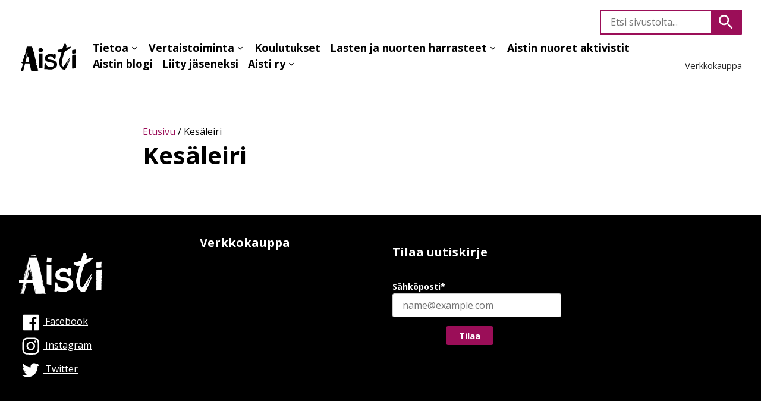

--- FILE ---
content_type: text/html; charset=UTF-8
request_url: https://www.aistiyhdistys.fi/tag/kesaleiri/
body_size: 10891
content:
<!DOCTYPE html>
<html lang="fi" class="no-js">
<head>
  <meta charset="UTF-8">
  <meta name="viewport" content="width=device-width, initial-scale=1">
  <link rel="profile" href="https://gmpg.org/xfn/11">
	<title>Turun seudun autismi- ja ADHD-yhdistys Aisti ry</title><meta name='robots' content='index, follow, max-image-preview:large, max-snippet:-1, max-video-preview:-1' />

	<!-- This site is optimized with the Yoast SEO plugin v26.8 - https://yoast.com/product/yoast-seo-wordpress/ -->
	<title>Kesäleiri arkistot - Turun seudun autismi- ja ADHD-yhdistys Aisti ry</title>
	<link rel="canonical" href="https://www.aistiyhdistys.fi/tag/kesaleiri/" />
	<meta property="og:locale" content="fi_FI" />
	<meta property="og:type" content="article" />
	<meta property="og:title" content="Kesäleiri arkistot - Turun seudun autismi- ja ADHD-yhdistys Aisti ry" />
	<meta property="og:url" content="https://www.aistiyhdistys.fi/tag/kesaleiri/" />
	<meta property="og:site_name" content="Turun seudun autismi- ja ADHD-yhdistys Aisti ry" />
	<meta name="twitter:card" content="summary_large_image" />
	<meta name="twitter:site" content="@aistiyhdistys" />
	<script type="application/ld+json" class="yoast-schema-graph">{"@context":"https://schema.org","@graph":[{"@type":"CollectionPage","@id":"https://www.aistiyhdistys.fi/tag/kesaleiri/","url":"https://www.aistiyhdistys.fi/tag/kesaleiri/","name":"Kesäleiri arkistot - Turun seudun autismi- ja ADHD-yhdistys Aisti ry","isPartOf":{"@id":"https://www.aistiyhdistys.fi/#website"},"breadcrumb":{"@id":"https://www.aistiyhdistys.fi/tag/kesaleiri/#breadcrumb"},"inLanguage":"fi"},{"@type":"BreadcrumbList","@id":"https://www.aistiyhdistys.fi/tag/kesaleiri/#breadcrumb","itemListElement":[{"@type":"ListItem","position":1,"name":"Etusivu","item":"https://www.aistiyhdistys.fi/"},{"@type":"ListItem","position":2,"name":"Kesäleiri"}]},{"@type":"WebSite","@id":"https://www.aistiyhdistys.fi/#website","url":"https://www.aistiyhdistys.fi/","name":"Turun seudun autismi- ja ADHD-yhdistys Aisti ry","description":"edunvalvontaa, tiedotusta, harrastus- ja virkistystoimintaa, vertaistukea – suurella sydämellä","potentialAction":[{"@type":"SearchAction","target":{"@type":"EntryPoint","urlTemplate":"https://www.aistiyhdistys.fi/?s={search_term_string}"},"query-input":{"@type":"PropertyValueSpecification","valueRequired":true,"valueName":"search_term_string"}}],"inLanguage":"fi"}]}</script>
	<!-- / Yoast SEO plugin. -->


<style id='wp-img-auto-sizes-contain-inline-css'>
img:is([sizes=auto i],[sizes^="auto," i]){contain-intrinsic-size:3000px 1500px}
/*# sourceURL=wp-img-auto-sizes-contain-inline-css */
</style>

<link rel='stylesheet' id='wp-block-library-css' href='https://www.aistiyhdistys.fi/wp-includes/css/dist/block-library/style.min.css?ver=6.9' media='all' />
<style id='global-styles-inline-css'>
:root{--wp--preset--aspect-ratio--square: 1;--wp--preset--aspect-ratio--4-3: 4/3;--wp--preset--aspect-ratio--3-4: 3/4;--wp--preset--aspect-ratio--3-2: 3/2;--wp--preset--aspect-ratio--2-3: 2/3;--wp--preset--aspect-ratio--16-9: 16/9;--wp--preset--aspect-ratio--9-16: 9/16;--wp--preset--color--black: #000000;--wp--preset--color--cyan-bluish-gray: #abb8c3;--wp--preset--color--white: #ffffff;--wp--preset--color--pale-pink: #f78da7;--wp--preset--color--vivid-red: #cf2e2e;--wp--preset--color--luminous-vivid-orange: #ff6900;--wp--preset--color--luminous-vivid-amber: #fcb900;--wp--preset--color--light-green-cyan: #7bdcb5;--wp--preset--color--vivid-green-cyan: #00d084;--wp--preset--color--pale-cyan-blue: #8ed1fc;--wp--preset--color--vivid-cyan-blue: #0693e3;--wp--preset--color--vivid-purple: #9b51e0;--wp--preset--gradient--vivid-cyan-blue-to-vivid-purple: linear-gradient(135deg,rgb(6,147,227) 0%,rgb(155,81,224) 100%);--wp--preset--gradient--light-green-cyan-to-vivid-green-cyan: linear-gradient(135deg,rgb(122,220,180) 0%,rgb(0,208,130) 100%);--wp--preset--gradient--luminous-vivid-amber-to-luminous-vivid-orange: linear-gradient(135deg,rgb(252,185,0) 0%,rgb(255,105,0) 100%);--wp--preset--gradient--luminous-vivid-orange-to-vivid-red: linear-gradient(135deg,rgb(255,105,0) 0%,rgb(207,46,46) 100%);--wp--preset--gradient--very-light-gray-to-cyan-bluish-gray: linear-gradient(135deg,rgb(238,238,238) 0%,rgb(169,184,195) 100%);--wp--preset--gradient--cool-to-warm-spectrum: linear-gradient(135deg,rgb(74,234,220) 0%,rgb(151,120,209) 20%,rgb(207,42,186) 40%,rgb(238,44,130) 60%,rgb(251,105,98) 80%,rgb(254,248,76) 100%);--wp--preset--gradient--blush-light-purple: linear-gradient(135deg,rgb(255,206,236) 0%,rgb(152,150,240) 100%);--wp--preset--gradient--blush-bordeaux: linear-gradient(135deg,rgb(254,205,165) 0%,rgb(254,45,45) 50%,rgb(107,0,62) 100%);--wp--preset--gradient--luminous-dusk: linear-gradient(135deg,rgb(255,203,112) 0%,rgb(199,81,192) 50%,rgb(65,88,208) 100%);--wp--preset--gradient--pale-ocean: linear-gradient(135deg,rgb(255,245,203) 0%,rgb(182,227,212) 50%,rgb(51,167,181) 100%);--wp--preset--gradient--electric-grass: linear-gradient(135deg,rgb(202,248,128) 0%,rgb(113,206,126) 100%);--wp--preset--gradient--midnight: linear-gradient(135deg,rgb(2,3,129) 0%,rgb(40,116,252) 100%);--wp--preset--font-size--small: 13px;--wp--preset--font-size--medium: 20px;--wp--preset--font-size--large: 36px;--wp--preset--font-size--x-large: 42px;--wp--preset--spacing--20: 0.44rem;--wp--preset--spacing--30: 0.67rem;--wp--preset--spacing--40: 1rem;--wp--preset--spacing--50: 1.5rem;--wp--preset--spacing--60: 2.25rem;--wp--preset--spacing--70: 3.38rem;--wp--preset--spacing--80: 5.06rem;--wp--preset--shadow--natural: 6px 6px 9px rgba(0, 0, 0, 0.2);--wp--preset--shadow--deep: 12px 12px 50px rgba(0, 0, 0, 0.4);--wp--preset--shadow--sharp: 6px 6px 0px rgba(0, 0, 0, 0.2);--wp--preset--shadow--outlined: 6px 6px 0px -3px rgb(255, 255, 255), 6px 6px rgb(0, 0, 0);--wp--preset--shadow--crisp: 6px 6px 0px rgb(0, 0, 0);}:where(.is-layout-flex){gap: 0.5em;}:where(.is-layout-grid){gap: 0.5em;}body .is-layout-flex{display: flex;}.is-layout-flex{flex-wrap: wrap;align-items: center;}.is-layout-flex > :is(*, div){margin: 0;}body .is-layout-grid{display: grid;}.is-layout-grid > :is(*, div){margin: 0;}:where(.wp-block-columns.is-layout-flex){gap: 2em;}:where(.wp-block-columns.is-layout-grid){gap: 2em;}:where(.wp-block-post-template.is-layout-flex){gap: 1.25em;}:where(.wp-block-post-template.is-layout-grid){gap: 1.25em;}.has-black-color{color: var(--wp--preset--color--black) !important;}.has-cyan-bluish-gray-color{color: var(--wp--preset--color--cyan-bluish-gray) !important;}.has-white-color{color: var(--wp--preset--color--white) !important;}.has-pale-pink-color{color: var(--wp--preset--color--pale-pink) !important;}.has-vivid-red-color{color: var(--wp--preset--color--vivid-red) !important;}.has-luminous-vivid-orange-color{color: var(--wp--preset--color--luminous-vivid-orange) !important;}.has-luminous-vivid-amber-color{color: var(--wp--preset--color--luminous-vivid-amber) !important;}.has-light-green-cyan-color{color: var(--wp--preset--color--light-green-cyan) !important;}.has-vivid-green-cyan-color{color: var(--wp--preset--color--vivid-green-cyan) !important;}.has-pale-cyan-blue-color{color: var(--wp--preset--color--pale-cyan-blue) !important;}.has-vivid-cyan-blue-color{color: var(--wp--preset--color--vivid-cyan-blue) !important;}.has-vivid-purple-color{color: var(--wp--preset--color--vivid-purple) !important;}.has-black-background-color{background-color: var(--wp--preset--color--black) !important;}.has-cyan-bluish-gray-background-color{background-color: var(--wp--preset--color--cyan-bluish-gray) !important;}.has-white-background-color{background-color: var(--wp--preset--color--white) !important;}.has-pale-pink-background-color{background-color: var(--wp--preset--color--pale-pink) !important;}.has-vivid-red-background-color{background-color: var(--wp--preset--color--vivid-red) !important;}.has-luminous-vivid-orange-background-color{background-color: var(--wp--preset--color--luminous-vivid-orange) !important;}.has-luminous-vivid-amber-background-color{background-color: var(--wp--preset--color--luminous-vivid-amber) !important;}.has-light-green-cyan-background-color{background-color: var(--wp--preset--color--light-green-cyan) !important;}.has-vivid-green-cyan-background-color{background-color: var(--wp--preset--color--vivid-green-cyan) !important;}.has-pale-cyan-blue-background-color{background-color: var(--wp--preset--color--pale-cyan-blue) !important;}.has-vivid-cyan-blue-background-color{background-color: var(--wp--preset--color--vivid-cyan-blue) !important;}.has-vivid-purple-background-color{background-color: var(--wp--preset--color--vivid-purple) !important;}.has-black-border-color{border-color: var(--wp--preset--color--black) !important;}.has-cyan-bluish-gray-border-color{border-color: var(--wp--preset--color--cyan-bluish-gray) !important;}.has-white-border-color{border-color: var(--wp--preset--color--white) !important;}.has-pale-pink-border-color{border-color: var(--wp--preset--color--pale-pink) !important;}.has-vivid-red-border-color{border-color: var(--wp--preset--color--vivid-red) !important;}.has-luminous-vivid-orange-border-color{border-color: var(--wp--preset--color--luminous-vivid-orange) !important;}.has-luminous-vivid-amber-border-color{border-color: var(--wp--preset--color--luminous-vivid-amber) !important;}.has-light-green-cyan-border-color{border-color: var(--wp--preset--color--light-green-cyan) !important;}.has-vivid-green-cyan-border-color{border-color: var(--wp--preset--color--vivid-green-cyan) !important;}.has-pale-cyan-blue-border-color{border-color: var(--wp--preset--color--pale-cyan-blue) !important;}.has-vivid-cyan-blue-border-color{border-color: var(--wp--preset--color--vivid-cyan-blue) !important;}.has-vivid-purple-border-color{border-color: var(--wp--preset--color--vivid-purple) !important;}.has-vivid-cyan-blue-to-vivid-purple-gradient-background{background: var(--wp--preset--gradient--vivid-cyan-blue-to-vivid-purple) !important;}.has-light-green-cyan-to-vivid-green-cyan-gradient-background{background: var(--wp--preset--gradient--light-green-cyan-to-vivid-green-cyan) !important;}.has-luminous-vivid-amber-to-luminous-vivid-orange-gradient-background{background: var(--wp--preset--gradient--luminous-vivid-amber-to-luminous-vivid-orange) !important;}.has-luminous-vivid-orange-to-vivid-red-gradient-background{background: var(--wp--preset--gradient--luminous-vivid-orange-to-vivid-red) !important;}.has-very-light-gray-to-cyan-bluish-gray-gradient-background{background: var(--wp--preset--gradient--very-light-gray-to-cyan-bluish-gray) !important;}.has-cool-to-warm-spectrum-gradient-background{background: var(--wp--preset--gradient--cool-to-warm-spectrum) !important;}.has-blush-light-purple-gradient-background{background: var(--wp--preset--gradient--blush-light-purple) !important;}.has-blush-bordeaux-gradient-background{background: var(--wp--preset--gradient--blush-bordeaux) !important;}.has-luminous-dusk-gradient-background{background: var(--wp--preset--gradient--luminous-dusk) !important;}.has-pale-ocean-gradient-background{background: var(--wp--preset--gradient--pale-ocean) !important;}.has-electric-grass-gradient-background{background: var(--wp--preset--gradient--electric-grass) !important;}.has-midnight-gradient-background{background: var(--wp--preset--gradient--midnight) !important;}.has-small-font-size{font-size: var(--wp--preset--font-size--small) !important;}.has-medium-font-size{font-size: var(--wp--preset--font-size--medium) !important;}.has-large-font-size{font-size: var(--wp--preset--font-size--large) !important;}.has-x-large-font-size{font-size: var(--wp--preset--font-size--x-large) !important;}
/*# sourceURL=global-styles-inline-css */
</style>

<style id='classic-theme-styles-inline-css'>
/*! This file is auto-generated */
.wp-block-button__link{color:#fff;background-color:#32373c;border-radius:9999px;box-shadow:none;text-decoration:none;padding:calc(.667em + 2px) calc(1.333em + 2px);font-size:1.125em}.wp-block-file__button{background:#32373c;color:#fff;text-decoration:none}
/*# sourceURL=/wp-includes/css/classic-themes.min.css */
</style>
<link rel='stylesheet' id='contact-form-7-css' href='https://www.aistiyhdistys.fi/wp-content/plugins/contact-form-7/includes/css/styles.css?ver=6.1.4' media='all' />
<link rel='stylesheet' id='ce_responsive-css' href='https://www.aistiyhdistys.fi/wp-content/plugins/simple-embed-code/css/video-container.min.css?ver=2.5.1' media='all' />
<link rel='stylesheet' id='x-style-css' href='https://www.aistiyhdistys.fi/wp-content/themes/aisti/dist/styles/main.css?ver=1654453789110' media='all' />
<style id='x-style-inline-css'>
.background-color.background-color--default{background: transparent;}.background-color.background-color--light{background: hsl(0, 0%, 95%);}
/*# sourceURL=x-style-inline-css */
</style>

<script>(function(d){d.className = d.className.replace(/\bno-js\b/,'js')})(document.documentElement);</script>
<link rel="icon" href="https://www.aistiyhdistys.fi/wp-content/uploads/2022/08/cropped-aisti-logo-a-1-32x32.png" sizes="32x32" />
<link rel="icon" href="https://www.aistiyhdistys.fi/wp-content/uploads/2022/08/cropped-aisti-logo-a-1-192x192.png" sizes="192x192" />
<link rel="apple-touch-icon" href="https://www.aistiyhdistys.fi/wp-content/uploads/2022/08/cropped-aisti-logo-a-1-180x180.png" />
<meta name="msapplication-TileImage" content="https://www.aistiyhdistys.fi/wp-content/uploads/2022/08/cropped-aisti-logo-a-1-270x270.png" />
	
	
<style>
.uagb-post__inner-wrap {padding: 10px !important;}
</style>

</head>

<body class="archive tag tag-kesaleiri tag-42 wp-theme-aisti" itemscope itemtype="https://schema.org/WebPage">


    <div class="mobile-menu js-mobile-menu">
      <div class="mobile-menu__nav" role="dialog">
        
    <button class="js-menu-toggle menu-toggle">

      <span class="menu-toggle__icon">
        
    <svg aria-hidden="true" class="icon icon-menu">
            <use xlink:href="https://www.aistiyhdistys.fi/wp-content/themes/aisti/dist/sprite/sprite.svg?ver=1654453792838#icon-menu"></use>
    </svg>

            
    <svg aria-hidden="true" class="icon icon-close">
            <use xlink:href="https://www.aistiyhdistys.fi/wp-content/themes/aisti/dist/sprite/sprite.svg?ver=1654453792838#icon-close"></use>
    </svg>

          </span>

      
      <span class="menu-toggle__label-open">
        Avaa valikko      </span>

      <span class="menu-toggle__label-close">
        Sulje valikko      </span>

    </button>

            <div class="mobile-menu__nav__inner">
          
    <nav class="js-navigation primary-navigation header-navigation" aria-label="Päävalikko" itemscope itemtype="https://schema.org/SiteNavigationElement">

      <ul id="menu-paamenu" class="primary-navigation__items"><li id="menu-item-19" class="menu-item menu-item-type-post_type menu-item-object-page menu-item-has-children menu-item-19"><span class="menu-item__link"><a href="https://www.aistiyhdistys.fi/tietoa/">Tietoa</a><button class="menu-item__caret js-menu-caret">
    <svg class="menu-item__caret__icon menu-item__caret__icon--desktop menu-item__caret__icon--arrow icon icon-chevron-down" aria-hidden="true">
            <use xlink:href="https://www.aistiyhdistys.fi/wp-content/themes/aisti/dist/sprite/sprite.svg?ver=1654453792838#icon-chevron-down"></use>
    </svg>

    
    <svg class="menu-item__caret__icon menu-item__caret__icon--mobile menu-item__caret__icon--open icon icon-plus" aria-hidden="true">
            <use xlink:href="https://www.aistiyhdistys.fi/wp-content/themes/aisti/dist/sprite/sprite.svg?ver=1654453792838#icon-plus"></use>
    </svg>

    
    <svg class="menu-item__caret__icon menu-item__caret__icon--mobile menu-item__caret__icon--close icon icon-minus" aria-hidden="true">
            <use xlink:href="https://www.aistiyhdistys.fi/wp-content/themes/aisti/dist/sprite/sprite.svg?ver=1654453792838#icon-minus"></use>
    </svg>

    <span class="menu-item__caret__text-open">Avaa alavalikko</span><span class="menu-item__caret__text-close">Sulje alavalikko</span></button></span>
<ul class="sub-menu">
	<li id="menu-item-226" class="menu-item menu-item-type-post_type menu-item-object-page menu-item-226"><span class="menu-item__link"><a href="https://www.aistiyhdistys.fi/tietoa/adhd/">ADHD</a></span></li>
	<li id="menu-item-227" class="menu-item menu-item-type-post_type menu-item-object-page menu-item-227"><span class="menu-item__link"><a href="https://www.aistiyhdistys.fi/tietoa/autismi/">Autismi</a></span></li>
	<li id="menu-item-228" class="menu-item menu-item-type-post_type menu-item-object-page menu-item-has-children menu-item-228"><span class="menu-item__link"><a href="https://www.aistiyhdistys.fi/tietoa/mista-apua/">Mistä apua?</a><button class="menu-item__caret js-menu-caret">
    <svg class="menu-item__caret__icon menu-item__caret__icon--desktop menu-item__caret__icon--arrow icon icon-chevron-down" aria-hidden="true">
            <use xlink:href="https://www.aistiyhdistys.fi/wp-content/themes/aisti/dist/sprite/sprite.svg?ver=1654453792838#icon-chevron-down"></use>
    </svg>

    
    <svg class="menu-item__caret__icon menu-item__caret__icon--mobile menu-item__caret__icon--open icon icon-plus" aria-hidden="true">
            <use xlink:href="https://www.aistiyhdistys.fi/wp-content/themes/aisti/dist/sprite/sprite.svg?ver=1654453792838#icon-plus"></use>
    </svg>

    
    <svg class="menu-item__caret__icon menu-item__caret__icon--mobile menu-item__caret__icon--close icon icon-minus" aria-hidden="true">
            <use xlink:href="https://www.aistiyhdistys.fi/wp-content/themes/aisti/dist/sprite/sprite.svg?ver=1654453792838#icon-minus"></use>
    </svg>

    <span class="menu-item__caret__text-open">Avaa alavalikko</span><span class="menu-item__caret__text-close">Sulje alavalikko</span></button></span>
	<ul class="sub-menu">
		<li id="menu-item-519" class="menu-item menu-item-type-post_type menu-item-object-page menu-item-519"><span class="menu-item__link"><a href="https://www.aistiyhdistys.fi/tietoa/mista-apua/diagnosointi/">Diagnosointi</a></span></li>
		<li id="menu-item-1272" class="menu-item menu-item-type-post_type menu-item-object-page menu-item-1272"><span class="menu-item__link"><a href="https://www.aistiyhdistys.fi/tietoa/mista-apua/neuvontapalvelut/">Neuvontapalvelut</a></span></li>
		<li id="menu-item-520" class="menu-item menu-item-type-post_type menu-item-object-page menu-item-520"><span class="menu-item__link"><a href="https://www.aistiyhdistys.fi/tietoa/mista-apua/sosiaalipalvelut/">Sosiaalipalvelut</a></span></li>
		<li id="menu-item-518" class="menu-item menu-item-type-post_type menu-item-object-page menu-item-518"><span class="menu-item__link"><a href="https://www.aistiyhdistys.fi/tietoa/mista-apua/yhdenvertaisuus/">Yhdenvertaisuus</a></span></li>
	</ul>
</li>
	<li id="menu-item-2218" class="menu-item menu-item-type-post_type menu-item-object-page menu-item-2218"><span class="menu-item__link"><a href="https://www.aistiyhdistys.fi/tietoa/opinnaytteita/">Opinnäytteitä</a></span></li>
</ul>
</li>
<li id="menu-item-25" class="menu-item menu-item-type-post_type menu-item-object-page menu-item-has-children menu-item-25"><span class="menu-item__link"><a href="https://www.aistiyhdistys.fi/vertaistoiminta/">Vertaistoiminta</a><button class="menu-item__caret js-menu-caret">
    <svg class="menu-item__caret__icon menu-item__caret__icon--desktop menu-item__caret__icon--arrow icon icon-chevron-down" aria-hidden="true">
            <use xlink:href="https://www.aistiyhdistys.fi/wp-content/themes/aisti/dist/sprite/sprite.svg?ver=1654453792838#icon-chevron-down"></use>
    </svg>

    
    <svg class="menu-item__caret__icon menu-item__caret__icon--mobile menu-item__caret__icon--open icon icon-plus" aria-hidden="true">
            <use xlink:href="https://www.aistiyhdistys.fi/wp-content/themes/aisti/dist/sprite/sprite.svg?ver=1654453792838#icon-plus"></use>
    </svg>

    
    <svg class="menu-item__caret__icon menu-item__caret__icon--mobile menu-item__caret__icon--close icon icon-minus" aria-hidden="true">
            <use xlink:href="https://www.aistiyhdistys.fi/wp-content/themes/aisti/dist/sprite/sprite.svg?ver=1654453792838#icon-minus"></use>
    </svg>

    <span class="menu-item__caret__text-open">Avaa alavalikko</span><span class="menu-item__caret__text-close">Sulje alavalikko</span></button></span>
<ul class="sub-menu">
	<li id="menu-item-575" class="menu-item menu-item-type-post_type menu-item-object-page menu-item-has-children menu-item-575"><span class="menu-item__link"><a href="https://www.aistiyhdistys.fi/vertaistoiminta/lapsille-ja-nuorille/">Lapsille ja nuorille</a><button class="menu-item__caret js-menu-caret">
    <svg class="menu-item__caret__icon menu-item__caret__icon--desktop menu-item__caret__icon--arrow icon icon-chevron-down" aria-hidden="true">
            <use xlink:href="https://www.aistiyhdistys.fi/wp-content/themes/aisti/dist/sprite/sprite.svg?ver=1654453792838#icon-chevron-down"></use>
    </svg>

    
    <svg class="menu-item__caret__icon menu-item__caret__icon--mobile menu-item__caret__icon--open icon icon-plus" aria-hidden="true">
            <use xlink:href="https://www.aistiyhdistys.fi/wp-content/themes/aisti/dist/sprite/sprite.svg?ver=1654453792838#icon-plus"></use>
    </svg>

    
    <svg class="menu-item__caret__icon menu-item__caret__icon--mobile menu-item__caret__icon--close icon icon-minus" aria-hidden="true">
            <use xlink:href="https://www.aistiyhdistys.fi/wp-content/themes/aisti/dist/sprite/sprite.svg?ver=1654453792838#icon-minus"></use>
    </svg>

    <span class="menu-item__caret__text-open">Avaa alavalikko</span><span class="menu-item__caret__text-close">Sulje alavalikko</span></button></span>
	<ul class="sub-menu">
		<li id="menu-item-1959" class="menu-item menu-item-type-post_type menu-item-object-post menu-item-1959"><span class="menu-item__link"><a href="https://www.aistiyhdistys.fi/uusi-nuorten-ryhma-10-15-vuotiaille-neurokirjolaisille/">Ylpeästi oudot: ryhmä 10–15-vuotiaille neurokirjolaisille</a></span></li>
	</ul>
</li>
	<li id="menu-item-573" class="menu-item menu-item-type-post_type menu-item-object-page menu-item-has-children menu-item-573"><span class="menu-item__link"><a href="https://www.aistiyhdistys.fi/vertaistoiminta/aikuisille/">Aikuisille</a><button class="menu-item__caret js-menu-caret">
    <svg class="menu-item__caret__icon menu-item__caret__icon--desktop menu-item__caret__icon--arrow icon icon-chevron-down" aria-hidden="true">
            <use xlink:href="https://www.aistiyhdistys.fi/wp-content/themes/aisti/dist/sprite/sprite.svg?ver=1654453792838#icon-chevron-down"></use>
    </svg>

    
    <svg class="menu-item__caret__icon menu-item__caret__icon--mobile menu-item__caret__icon--open icon icon-plus" aria-hidden="true">
            <use xlink:href="https://www.aistiyhdistys.fi/wp-content/themes/aisti/dist/sprite/sprite.svg?ver=1654453792838#icon-plus"></use>
    </svg>

    
    <svg class="menu-item__caret__icon menu-item__caret__icon--mobile menu-item__caret__icon--close icon icon-minus" aria-hidden="true">
            <use xlink:href="https://www.aistiyhdistys.fi/wp-content/themes/aisti/dist/sprite/sprite.svg?ver=1654453792838#icon-minus"></use>
    </svg>

    <span class="menu-item__caret__text-open">Avaa alavalikko</span><span class="menu-item__caret__text-close">Sulje alavalikko</span></button></span>
	<ul class="sub-menu">
		<li id="menu-item-2652" class="menu-item menu-item-type-post_type menu-item-object-post menu-item-2652"><span class="menu-item__link"><a href="https://www.aistiyhdistys.fi/adhd-aikuiset/">ADHD-aikuiset</a></span></li>
		<li id="menu-item-251" class="menu-item menu-item-type-post_type menu-item-object-post menu-item-251"><span class="menu-item__link"><a href="https://www.aistiyhdistys.fi/toiminnallinen-adhd/">ADHD-aikuisten toiminnallinen vertaistukiryhmä</a></span></li>
		<li id="menu-item-3050" class="menu-item menu-item-type-post_type menu-item-object-post menu-item-3050"><span class="menu-item__link"><a href="https://www.aistiyhdistys.fi/aikuisten-autistien-vertaistukiryhma/">Aikuisten autistien vertaistukiryhmä</a></span></li>
		<li id="menu-item-3362" class="menu-item menu-item-type-post_type menu-item-object-post menu-item-3362"><span class="menu-item__link"><a href="https://www.aistiyhdistys.fi/hengailua-ja-tekemista/">Hengailua ja tekemistä</a></span></li>
		<li id="menu-item-895" class="menu-item menu-item-type-post_type menu-item-object-post menu-item-895"><span class="menu-item__link"><a href="https://www.aistiyhdistys.fi/kirjopiskelijat/">KirjOpiskelijat – Neurokirjon opiskelijoiden vertaistukiryhmä</a></span></li>
		<li id="menu-item-1374" class="menu-item menu-item-type-post_type menu-item-object-post menu-item-1374"><span class="menu-item__link"><a href="https://www.aistiyhdistys.fi/neurokirjon-vertaistuen-paivaryhma/">Neurokirjon vertaistuen päiväryhmä – TAUOLLA</a></span></li>
		<li id="menu-item-2612" class="menu-item menu-item-type-post_type menu-item-object-post menu-item-2612"><span class="menu-item__link"><a href="https://www.aistiyhdistys.fi/peliryhma/">Peliryhmä</a></span></li>
		<li id="menu-item-1543" class="menu-item menu-item-type-post_type menu-item-object-post menu-item-1543"><span class="menu-item__link"><a href="https://www.aistiyhdistys.fi/sateenkirjavien-vertaistukiryhma/">Sateenkirjavien vertaistukiryhmä</a></span></li>
	</ul>
</li>
	<li id="menu-item-572" class="menu-item menu-item-type-post_type menu-item-object-page menu-item-has-children menu-item-572"><span class="menu-item__link"><a href="https://www.aistiyhdistys.fi/vertaistoiminta/laheisille/">Läheisille</a><button class="menu-item__caret js-menu-caret">
    <svg class="menu-item__caret__icon menu-item__caret__icon--desktop menu-item__caret__icon--arrow icon icon-chevron-down" aria-hidden="true">
            <use xlink:href="https://www.aistiyhdistys.fi/wp-content/themes/aisti/dist/sprite/sprite.svg?ver=1654453792838#icon-chevron-down"></use>
    </svg>

    
    <svg class="menu-item__caret__icon menu-item__caret__icon--mobile menu-item__caret__icon--open icon icon-plus" aria-hidden="true">
            <use xlink:href="https://www.aistiyhdistys.fi/wp-content/themes/aisti/dist/sprite/sprite.svg?ver=1654453792838#icon-plus"></use>
    </svg>

    
    <svg class="menu-item__caret__icon menu-item__caret__icon--mobile menu-item__caret__icon--close icon icon-minus" aria-hidden="true">
            <use xlink:href="https://www.aistiyhdistys.fi/wp-content/themes/aisti/dist/sprite/sprite.svg?ver=1654453792838#icon-minus"></use>
    </svg>

    <span class="menu-item__caret__text-open">Avaa alavalikko</span><span class="menu-item__caret__text-close">Sulje alavalikko</span></button></span>
	<ul class="sub-menu">
		<li id="menu-item-247" class="menu-item menu-item-type-post_type menu-item-object-post menu-item-247"><span class="menu-item__link"><a href="https://www.aistiyhdistys.fi/adhd-lasten-ja-nuorten-vanhemmat/">ADHD-lasten ja -nuorten vanhemmat</a></span></li>
		<li id="menu-item-2525" class="menu-item menu-item-type-post_type menu-item-object-post menu-item-2525"><span class="menu-item__link"><a href="https://www.aistiyhdistys.fi/autismikirjon-lasten-ja-nuorten-vanhemmat/">Autismikirjon lasten ja nuorten vanhempien vertaistukiryhmä</a></span></li>
		<li id="menu-item-1828" class="menu-item menu-item-type-post_type menu-item-object-post menu-item-1828"><span class="menu-item__link"><a href="https://www.aistiyhdistys.fi/uginvertaiset/">Uudenkaupungin ryhmä neurokirjon lasten vanhemmille ja läheisille</a></span></li>
	</ul>
</li>
	<li id="menu-item-3242" class="menu-item menu-item-type-post_type menu-item-object-post menu-item-3242"><span class="menu-item__link"><a href="https://www.aistiyhdistys.fi/aistin-laituri-paivystykset-syksylla-2025/">Aistin Laituri-päivystykset keväällä 2026</a></span></li>
	<li id="menu-item-3248" class="menu-item menu-item-type-post_type menu-item-object-post menu-item-3248"><span class="menu-item__link"><a href="https://www.aistiyhdistys.fi/aistin-ja-lounais-suomen-syli-ryn-yhteiset-syomishairio-vertaistukiryhmat-syksylla-2025/">Aistin ja Lounais-Suomen SYLI ry:n yhteiset syömishäiriö-vertaistukiryhmät syksyllä 2025</a></span></li>
	<li id="menu-item-599" class="menu-item menu-item-type-post_type menu-item-object-page menu-item-599"><span class="menu-item__link"><a href="https://www.aistiyhdistys.fi/vertaistoiminta/vertaisryhman-ohjaajaksi/">Vertaisryhmän ohjaajaksi?</a></span></li>
</ul>
</li>
<li id="menu-item-3116" class="menu-item menu-item-type-post_type menu-item-object-page menu-item-3116"><span class="menu-item__link"><a href="https://www.aistiyhdistys.fi/koulutukset/">Koulutukset</a></span></li>
<li id="menu-item-2877" class="menu-item menu-item-type-post_type menu-item-object-page menu-item-has-children menu-item-2877"><span class="menu-item__link"><a href="https://www.aistiyhdistys.fi/harrastukset/">Lasten ja nuorten harrasteet</a><button class="menu-item__caret js-menu-caret">
    <svg class="menu-item__caret__icon menu-item__caret__icon--desktop menu-item__caret__icon--arrow icon icon-chevron-down" aria-hidden="true">
            <use xlink:href="https://www.aistiyhdistys.fi/wp-content/themes/aisti/dist/sprite/sprite.svg?ver=1654453792838#icon-chevron-down"></use>
    </svg>

    
    <svg class="menu-item__caret__icon menu-item__caret__icon--mobile menu-item__caret__icon--open icon icon-plus" aria-hidden="true">
            <use xlink:href="https://www.aistiyhdistys.fi/wp-content/themes/aisti/dist/sprite/sprite.svg?ver=1654453792838#icon-plus"></use>
    </svg>

    
    <svg class="menu-item__caret__icon menu-item__caret__icon--mobile menu-item__caret__icon--close icon icon-minus" aria-hidden="true">
            <use xlink:href="https://www.aistiyhdistys.fi/wp-content/themes/aisti/dist/sprite/sprite.svg?ver=1654453792838#icon-minus"></use>
    </svg>

    <span class="menu-item__caret__text-open">Avaa alavalikko</span><span class="menu-item__caret__text-close">Sulje alavalikko</span></button></span>
<ul class="sub-menu">
	<li id="menu-item-588" class="menu-item menu-item-type-post_type menu-item-object-post menu-item-588"><span class="menu-item__link"><a href="https://www.aistiyhdistys.fi/aistin-uintiryhmat/">Aistin uinti</a></span></li>
	<li id="menu-item-2839" class="menu-item menu-item-type-post_type menu-item-object-post menu-item-has-children menu-item-2839"><span class="menu-item__link"><a href="https://www.aistiyhdistys.fi/lasten-ja-nuorten-lauantai/">Lasten ja nuorten kerhot</a><button class="menu-item__caret js-menu-caret">
    <svg class="menu-item__caret__icon menu-item__caret__icon--desktop menu-item__caret__icon--arrow icon icon-chevron-down" aria-hidden="true">
            <use xlink:href="https://www.aistiyhdistys.fi/wp-content/themes/aisti/dist/sprite/sprite.svg?ver=1654453792838#icon-chevron-down"></use>
    </svg>

    
    <svg class="menu-item__caret__icon menu-item__caret__icon--mobile menu-item__caret__icon--open icon icon-plus" aria-hidden="true">
            <use xlink:href="https://www.aistiyhdistys.fi/wp-content/themes/aisti/dist/sprite/sprite.svg?ver=1654453792838#icon-plus"></use>
    </svg>

    
    <svg class="menu-item__caret__icon menu-item__caret__icon--mobile menu-item__caret__icon--close icon icon-minus" aria-hidden="true">
            <use xlink:href="https://www.aistiyhdistys.fi/wp-content/themes/aisti/dist/sprite/sprite.svg?ver=1654453792838#icon-minus"></use>
    </svg>

    <span class="menu-item__caret__text-open">Avaa alavalikko</span><span class="menu-item__caret__text-close">Sulje alavalikko</span></button></span>
	<ul class="sub-menu">
		<li id="menu-item-2798" class="menu-item menu-item-type-post_type menu-item-object-post menu-item-2798"><span class="menu-item__link"><a href="https://www.aistiyhdistys.fi/nuortenryhma/">Nuorten ryhmä</a></span></li>
		<li id="menu-item-2814" class="menu-item menu-item-type-post_type menu-item-object-post menu-item-2814"><span class="menu-item__link"><a href="https://www.aistiyhdistys.fi/peliryhma-alakoululaiset/">Peliryhmä (alakoululaiset)</a></span></li>
		<li id="menu-item-2813" class="menu-item menu-item-type-post_type menu-item-object-post menu-item-2813"><span class="menu-item__link"><a href="https://www.aistiyhdistys.fi/peliryhma-7-luokkalaiset-ja-sita-vanhemmat/">Peliryhmä (7. luokkalaiset ja sitä vanhemmat)</a></span></li>
		<li id="menu-item-2803" class="menu-item menu-item-type-post_type menu-item-object-post menu-item-2803"><span class="menu-item__link"><a href="https://www.aistiyhdistys.fi/sopulit/">Sopulit</a></span></li>
		<li id="menu-item-2807" class="menu-item menu-item-type-post_type menu-item-object-post menu-item-2807"><span class="menu-item__link"><a href="https://www.aistiyhdistys.fi/yli-sopulit/">Yli-Sopulit</a></span></li>
	</ul>
</li>
	<li id="menu-item-3164" class="menu-item menu-item-type-post_type menu-item-object-post menu-item-3164"><span class="menu-item__link"><a href="https://www.aistiyhdistys.fi/luovat-pelit-kerhot/">Luovat pelit – pelisuunnittelukerho 9–16-vuotiaille</a></span></li>
</ul>
</li>
<li id="menu-item-2106" class="menu-item menu-item-type-post_type menu-item-object-post menu-item-2106"><span class="menu-item__link"><a href="https://www.aistiyhdistys.fi/aistin-nuoret-aktivistit/">Aistin nuoret aktivistit</a></span></li>
<li id="menu-item-2537" class="menu-item menu-item-type-post_type menu-item-object-page menu-item-2537"><span class="menu-item__link"><a href="https://www.aistiyhdistys.fi/aistin-blogi/">Aistin blogi</a></span></li>
<li id="menu-item-31" class="menu-item menu-item-type-post_type menu-item-object-page menu-item-31"><span class="menu-item__link"><a href="https://www.aistiyhdistys.fi/liity-jaseneksi/">Liity jäseneksi</a></span></li>
<li id="menu-item-34" class="menu-item menu-item-type-post_type menu-item-object-page menu-item-has-children menu-item-34"><span class="menu-item__link"><a href="https://www.aistiyhdistys.fi/turun-seudun-autismi-ja-adhd-yhdistys-aisti-ry/">Aisti ry</a><button class="menu-item__caret js-menu-caret">
    <svg class="menu-item__caret__icon menu-item__caret__icon--desktop menu-item__caret__icon--arrow icon icon-chevron-down" aria-hidden="true">
            <use xlink:href="https://www.aistiyhdistys.fi/wp-content/themes/aisti/dist/sprite/sprite.svg?ver=1654453792838#icon-chevron-down"></use>
    </svg>

    
    <svg class="menu-item__caret__icon menu-item__caret__icon--mobile menu-item__caret__icon--open icon icon-plus" aria-hidden="true">
            <use xlink:href="https://www.aistiyhdistys.fi/wp-content/themes/aisti/dist/sprite/sprite.svg?ver=1654453792838#icon-plus"></use>
    </svg>

    
    <svg class="menu-item__caret__icon menu-item__caret__icon--mobile menu-item__caret__icon--close icon icon-minus" aria-hidden="true">
            <use xlink:href="https://www.aistiyhdistys.fi/wp-content/themes/aisti/dist/sprite/sprite.svg?ver=1654453792838#icon-minus"></use>
    </svg>

    <span class="menu-item__caret__text-open">Avaa alavalikko</span><span class="menu-item__caret__text-close">Sulje alavalikko</span></button></span>
<ul class="sub-menu">
	<li id="menu-item-813" class="menu-item menu-item-type-post_type menu-item-object-page menu-item-813"><span class="menu-item__link"><a href="https://www.aistiyhdistys.fi/turun-seudun-autismi-ja-adhd-yhdistys-aisti-ry/yhteystiedot/">Yhteystiedot</a></span></li>
	<li id="menu-item-475" class="menu-item menu-item-type-post_type menu-item-object-page menu-item-475"><span class="menu-item__link"><a href="https://www.aistiyhdistys.fi/turun-seudun-autismi-ja-adhd-yhdistys-aisti-ry/hallituksen-jasenet/">Hallitus</a></span></li>
	<li id="menu-item-2466" class="menu-item menu-item-type-post_type menu-item-object-page menu-item-2466"><span class="menu-item__link"><a href="https://www.aistiyhdistys.fi/turun-seudun-autismi-ja-adhd-yhdistys-aisti-ry/saannot-2/">Säännöt</a></span></li>
	<li id="menu-item-2946" class="menu-item menu-item-type-post_type menu-item-object-page menu-item-2946"><span class="menu-item__link"><a href="https://www.aistiyhdistys.fi/vaikuttaminen/">Vaikuttaminen</a></span></li>
	<li id="menu-item-2446" class="menu-item menu-item-type-post_type menu-item-object-page menu-item-2446"><span class="menu-item__link"><a href="https://www.aistiyhdistys.fi/aistin-turvallisemman-tilan-periaatteet-ja-hairintayhdyshenkilo/">Aistin turvallisemman tilan periaatteet ja häirintäyhdyshenkilö</a></span></li>
	<li id="menu-item-343" class="menu-item menu-item-type-post_type menu-item-object-page menu-item-343"><span class="menu-item__link"><a href="https://www.aistiyhdistys.fi/toimintaa/vapaaehtoiseksi/">Vapaaehtoiseksi?</a></span></li>
	<li id="menu-item-1118" class="menu-item menu-item-type-post_type menu-item-object-page menu-item-1118"><span class="menu-item__link"><a href="https://www.aistiyhdistys.fi/turun-seudun-autismi-ja-adhd-yhdistys-aisti-ry/aistin-verkkokauppa/">Aistin verkkokauppa</a></span></li>
	<li id="menu-item-476" class="menu-item menu-item-type-post_type menu-item-object-page menu-item-476"><span class="menu-item__link"><a href="https://www.aistiyhdistys.fi/turun-seudun-autismi-ja-adhd-yhdistys-aisti-ry/rekisteriseloste/">Rekisteriseloste</a></span></li>
</ul>
</li>
</ul>
    </nav>

              
    <nav class="js-navigation additional-navigation header-navigation" aria-label="Lisävalikko" itemscope itemtype="https://schema.org/SiteNavigationElement">

      <ul id="menu-pikalinkit" class="additional-navigation__items"><li id="menu-item-630" class="menu-item menu-item-type-custom menu-item-object-custom menu-item-630"><span class="menu-item__link"><a target="_blank" href="https://aistinkauppa.mycashflow.fi/">Verkkokauppa</a></span></li>
</ul>
    </nav>

            </div>
      </div>
      <div class="mobile-menu__overlay" data-a11y-dialog-hide tabindex="-1"></div>
    </div>

    
<div id="page" class="site js-page">

  <a class="skip-to-content" href="#content">Siirry sisältöön</a>

      <header class="site-header" id="masthead" itemscope itemtype="https://schema.org/WPHeader">

      <div class="site-header__search">
        
    <form class="search-form" id="search-form-1" role="search" method="get" action="https://www.aistiyhdistys.fi/" aria-expanded="false">

      <label for="search-form-input-1" class="search-form__label screen-reader-text">
        Etsi sivustolta      </label>

      <input
        type="search"
        class="search-form__input"
        id="search-form-input-1"
        name="s"
        value=""
        placeholder="Etsi sivustolta..."
        autocomplete="off"
      />

      <button type="submit" class="search-form__submit">
        
    <svg aria-hidden="true" class="icon icon-search">
            <use xlink:href="https://www.aistiyhdistys.fi/wp-content/themes/aisti/dist/sprite/sprite.svg?ver=1654453792838#icon-search"></use>
    </svg>

            <span class="screen-reader-text">Hae</span>
      </button>

    </form>

          </div>

      <div class="site-header__inner">

        <div class="site-header__branding">
          <a href="https://www.aistiyhdistys.fi/" class="site-header__title" rel="home" itemprop="headline">
            <img class="site-header__logo" width="300" height="100" src="https://www.aistiyhdistys.fi/wp-content/themes/aisti/dist/images/logo.svg" loading="lazy" alt="Turun seudun autismi- ja ADHD-yhdistys Aisti ry" />
          </a>
        </div>

          
    <button class="js-menu-toggle menu-toggle">

      <span class="menu-toggle__icon">
        
    <svg aria-hidden="true" class="icon icon-menu">
            <use xlink:href="https://www.aistiyhdistys.fi/wp-content/themes/aisti/dist/sprite/sprite.svg?ver=1654453792838#icon-menu"></use>
    </svg>

            
    <svg aria-hidden="true" class="icon icon-close">
            <use xlink:href="https://www.aistiyhdistys.fi/wp-content/themes/aisti/dist/sprite/sprite.svg?ver=1654453792838#icon-close"></use>
    </svg>

          </span>

      
      <span class="menu-toggle__label-open">
        Avaa valikko      </span>

      <span class="menu-toggle__label-close">
        Sulje valikko      </span>

    </button>

    
          
    <nav class="site-header__main desktop-menu js-navigation primary-navigation header-navigation" aria-label="Päävalikko" itemscope itemtype="https://schema.org/SiteNavigationElement">

      <ul id="menu-paamenu-1" class="primary-navigation__items"><li class="menu-item menu-item-type-post_type menu-item-object-page menu-item-has-children menu-item-19"><span class="menu-item__link"><a href="https://www.aistiyhdistys.fi/tietoa/">Tietoa</a><button class="menu-item__caret js-menu-caret">
    <svg class="menu-item__caret__icon menu-item__caret__icon--desktop menu-item__caret__icon--arrow icon icon-chevron-down" aria-hidden="true">
            <use xlink:href="https://www.aistiyhdistys.fi/wp-content/themes/aisti/dist/sprite/sprite.svg?ver=1654453792838#icon-chevron-down"></use>
    </svg>

    
    <svg class="menu-item__caret__icon menu-item__caret__icon--mobile menu-item__caret__icon--open icon icon-plus" aria-hidden="true">
            <use xlink:href="https://www.aistiyhdistys.fi/wp-content/themes/aisti/dist/sprite/sprite.svg?ver=1654453792838#icon-plus"></use>
    </svg>

    
    <svg class="menu-item__caret__icon menu-item__caret__icon--mobile menu-item__caret__icon--close icon icon-minus" aria-hidden="true">
            <use xlink:href="https://www.aistiyhdistys.fi/wp-content/themes/aisti/dist/sprite/sprite.svg?ver=1654453792838#icon-minus"></use>
    </svg>

    <span class="menu-item__caret__text-open">Avaa alavalikko</span><span class="menu-item__caret__text-close">Sulje alavalikko</span></button></span>
<ul class="sub-menu">
	<li class="menu-item menu-item-type-post_type menu-item-object-page menu-item-226"><span class="menu-item__link"><a href="https://www.aistiyhdistys.fi/tietoa/adhd/">ADHD</a></span></li>
	<li class="menu-item menu-item-type-post_type menu-item-object-page menu-item-227"><span class="menu-item__link"><a href="https://www.aistiyhdistys.fi/tietoa/autismi/">Autismi</a></span></li>
	<li class="menu-item menu-item-type-post_type menu-item-object-page menu-item-has-children menu-item-228"><span class="menu-item__link"><a href="https://www.aistiyhdistys.fi/tietoa/mista-apua/">Mistä apua?</a><button class="menu-item__caret js-menu-caret">
    <svg class="menu-item__caret__icon menu-item__caret__icon--desktop menu-item__caret__icon--arrow icon icon-chevron-down" aria-hidden="true">
            <use xlink:href="https://www.aistiyhdistys.fi/wp-content/themes/aisti/dist/sprite/sprite.svg?ver=1654453792838#icon-chevron-down"></use>
    </svg>

    
    <svg class="menu-item__caret__icon menu-item__caret__icon--mobile menu-item__caret__icon--open icon icon-plus" aria-hidden="true">
            <use xlink:href="https://www.aistiyhdistys.fi/wp-content/themes/aisti/dist/sprite/sprite.svg?ver=1654453792838#icon-plus"></use>
    </svg>

    
    <svg class="menu-item__caret__icon menu-item__caret__icon--mobile menu-item__caret__icon--close icon icon-minus" aria-hidden="true">
            <use xlink:href="https://www.aistiyhdistys.fi/wp-content/themes/aisti/dist/sprite/sprite.svg?ver=1654453792838#icon-minus"></use>
    </svg>

    <span class="menu-item__caret__text-open">Avaa alavalikko</span><span class="menu-item__caret__text-close">Sulje alavalikko</span></button></span>
	<ul class="sub-menu">
		<li class="menu-item menu-item-type-post_type menu-item-object-page menu-item-519"><span class="menu-item__link"><a href="https://www.aistiyhdistys.fi/tietoa/mista-apua/diagnosointi/">Diagnosointi</a></span></li>
		<li class="menu-item menu-item-type-post_type menu-item-object-page menu-item-1272"><span class="menu-item__link"><a href="https://www.aistiyhdistys.fi/tietoa/mista-apua/neuvontapalvelut/">Neuvontapalvelut</a></span></li>
		<li class="menu-item menu-item-type-post_type menu-item-object-page menu-item-520"><span class="menu-item__link"><a href="https://www.aistiyhdistys.fi/tietoa/mista-apua/sosiaalipalvelut/">Sosiaalipalvelut</a></span></li>
		<li class="menu-item menu-item-type-post_type menu-item-object-page menu-item-518"><span class="menu-item__link"><a href="https://www.aistiyhdistys.fi/tietoa/mista-apua/yhdenvertaisuus/">Yhdenvertaisuus</a></span></li>
	</ul>
</li>
	<li class="menu-item menu-item-type-post_type menu-item-object-page menu-item-2218"><span class="menu-item__link"><a href="https://www.aistiyhdistys.fi/tietoa/opinnaytteita/">Opinnäytteitä</a></span></li>
</ul>
</li>
<li class="menu-item menu-item-type-post_type menu-item-object-page menu-item-has-children menu-item-25"><span class="menu-item__link"><a href="https://www.aistiyhdistys.fi/vertaistoiminta/">Vertaistoiminta</a><button class="menu-item__caret js-menu-caret">
    <svg class="menu-item__caret__icon menu-item__caret__icon--desktop menu-item__caret__icon--arrow icon icon-chevron-down" aria-hidden="true">
            <use xlink:href="https://www.aistiyhdistys.fi/wp-content/themes/aisti/dist/sprite/sprite.svg?ver=1654453792838#icon-chevron-down"></use>
    </svg>

    
    <svg class="menu-item__caret__icon menu-item__caret__icon--mobile menu-item__caret__icon--open icon icon-plus" aria-hidden="true">
            <use xlink:href="https://www.aistiyhdistys.fi/wp-content/themes/aisti/dist/sprite/sprite.svg?ver=1654453792838#icon-plus"></use>
    </svg>

    
    <svg class="menu-item__caret__icon menu-item__caret__icon--mobile menu-item__caret__icon--close icon icon-minus" aria-hidden="true">
            <use xlink:href="https://www.aistiyhdistys.fi/wp-content/themes/aisti/dist/sprite/sprite.svg?ver=1654453792838#icon-minus"></use>
    </svg>

    <span class="menu-item__caret__text-open">Avaa alavalikko</span><span class="menu-item__caret__text-close">Sulje alavalikko</span></button></span>
<ul class="sub-menu">
	<li class="menu-item menu-item-type-post_type menu-item-object-page menu-item-has-children menu-item-575"><span class="menu-item__link"><a href="https://www.aistiyhdistys.fi/vertaistoiminta/lapsille-ja-nuorille/">Lapsille ja nuorille</a><button class="menu-item__caret js-menu-caret">
    <svg class="menu-item__caret__icon menu-item__caret__icon--desktop menu-item__caret__icon--arrow icon icon-chevron-down" aria-hidden="true">
            <use xlink:href="https://www.aistiyhdistys.fi/wp-content/themes/aisti/dist/sprite/sprite.svg?ver=1654453792838#icon-chevron-down"></use>
    </svg>

    
    <svg class="menu-item__caret__icon menu-item__caret__icon--mobile menu-item__caret__icon--open icon icon-plus" aria-hidden="true">
            <use xlink:href="https://www.aistiyhdistys.fi/wp-content/themes/aisti/dist/sprite/sprite.svg?ver=1654453792838#icon-plus"></use>
    </svg>

    
    <svg class="menu-item__caret__icon menu-item__caret__icon--mobile menu-item__caret__icon--close icon icon-minus" aria-hidden="true">
            <use xlink:href="https://www.aistiyhdistys.fi/wp-content/themes/aisti/dist/sprite/sprite.svg?ver=1654453792838#icon-minus"></use>
    </svg>

    <span class="menu-item__caret__text-open">Avaa alavalikko</span><span class="menu-item__caret__text-close">Sulje alavalikko</span></button></span>
	<ul class="sub-menu">
		<li class="menu-item menu-item-type-post_type menu-item-object-post menu-item-1959"><span class="menu-item__link"><a href="https://www.aistiyhdistys.fi/uusi-nuorten-ryhma-10-15-vuotiaille-neurokirjolaisille/">Ylpeästi oudot: ryhmä 10–15-vuotiaille neurokirjolaisille</a></span></li>
	</ul>
</li>
	<li class="menu-item menu-item-type-post_type menu-item-object-page menu-item-has-children menu-item-573"><span class="menu-item__link"><a href="https://www.aistiyhdistys.fi/vertaistoiminta/aikuisille/">Aikuisille</a><button class="menu-item__caret js-menu-caret">
    <svg class="menu-item__caret__icon menu-item__caret__icon--desktop menu-item__caret__icon--arrow icon icon-chevron-down" aria-hidden="true">
            <use xlink:href="https://www.aistiyhdistys.fi/wp-content/themes/aisti/dist/sprite/sprite.svg?ver=1654453792838#icon-chevron-down"></use>
    </svg>

    
    <svg class="menu-item__caret__icon menu-item__caret__icon--mobile menu-item__caret__icon--open icon icon-plus" aria-hidden="true">
            <use xlink:href="https://www.aistiyhdistys.fi/wp-content/themes/aisti/dist/sprite/sprite.svg?ver=1654453792838#icon-plus"></use>
    </svg>

    
    <svg class="menu-item__caret__icon menu-item__caret__icon--mobile menu-item__caret__icon--close icon icon-minus" aria-hidden="true">
            <use xlink:href="https://www.aistiyhdistys.fi/wp-content/themes/aisti/dist/sprite/sprite.svg?ver=1654453792838#icon-minus"></use>
    </svg>

    <span class="menu-item__caret__text-open">Avaa alavalikko</span><span class="menu-item__caret__text-close">Sulje alavalikko</span></button></span>
	<ul class="sub-menu">
		<li class="menu-item menu-item-type-post_type menu-item-object-post menu-item-2652"><span class="menu-item__link"><a href="https://www.aistiyhdistys.fi/adhd-aikuiset/">ADHD-aikuiset</a></span></li>
		<li class="menu-item menu-item-type-post_type menu-item-object-post menu-item-251"><span class="menu-item__link"><a href="https://www.aistiyhdistys.fi/toiminnallinen-adhd/">ADHD-aikuisten toiminnallinen vertaistukiryhmä</a></span></li>
		<li class="menu-item menu-item-type-post_type menu-item-object-post menu-item-3050"><span class="menu-item__link"><a href="https://www.aistiyhdistys.fi/aikuisten-autistien-vertaistukiryhma/">Aikuisten autistien vertaistukiryhmä</a></span></li>
		<li class="menu-item menu-item-type-post_type menu-item-object-post menu-item-3362"><span class="menu-item__link"><a href="https://www.aistiyhdistys.fi/hengailua-ja-tekemista/">Hengailua ja tekemistä</a></span></li>
		<li class="menu-item menu-item-type-post_type menu-item-object-post menu-item-895"><span class="menu-item__link"><a href="https://www.aistiyhdistys.fi/kirjopiskelijat/">KirjOpiskelijat – Neurokirjon opiskelijoiden vertaistukiryhmä</a></span></li>
		<li class="menu-item menu-item-type-post_type menu-item-object-post menu-item-1374"><span class="menu-item__link"><a href="https://www.aistiyhdistys.fi/neurokirjon-vertaistuen-paivaryhma/">Neurokirjon vertaistuen päiväryhmä – TAUOLLA</a></span></li>
		<li class="menu-item menu-item-type-post_type menu-item-object-post menu-item-2612"><span class="menu-item__link"><a href="https://www.aistiyhdistys.fi/peliryhma/">Peliryhmä</a></span></li>
		<li class="menu-item menu-item-type-post_type menu-item-object-post menu-item-1543"><span class="menu-item__link"><a href="https://www.aistiyhdistys.fi/sateenkirjavien-vertaistukiryhma/">Sateenkirjavien vertaistukiryhmä</a></span></li>
	</ul>
</li>
	<li class="menu-item menu-item-type-post_type menu-item-object-page menu-item-has-children menu-item-572"><span class="menu-item__link"><a href="https://www.aistiyhdistys.fi/vertaistoiminta/laheisille/">Läheisille</a><button class="menu-item__caret js-menu-caret">
    <svg class="menu-item__caret__icon menu-item__caret__icon--desktop menu-item__caret__icon--arrow icon icon-chevron-down" aria-hidden="true">
            <use xlink:href="https://www.aistiyhdistys.fi/wp-content/themes/aisti/dist/sprite/sprite.svg?ver=1654453792838#icon-chevron-down"></use>
    </svg>

    
    <svg class="menu-item__caret__icon menu-item__caret__icon--mobile menu-item__caret__icon--open icon icon-plus" aria-hidden="true">
            <use xlink:href="https://www.aistiyhdistys.fi/wp-content/themes/aisti/dist/sprite/sprite.svg?ver=1654453792838#icon-plus"></use>
    </svg>

    
    <svg class="menu-item__caret__icon menu-item__caret__icon--mobile menu-item__caret__icon--close icon icon-minus" aria-hidden="true">
            <use xlink:href="https://www.aistiyhdistys.fi/wp-content/themes/aisti/dist/sprite/sprite.svg?ver=1654453792838#icon-minus"></use>
    </svg>

    <span class="menu-item__caret__text-open">Avaa alavalikko</span><span class="menu-item__caret__text-close">Sulje alavalikko</span></button></span>
	<ul class="sub-menu">
		<li class="menu-item menu-item-type-post_type menu-item-object-post menu-item-247"><span class="menu-item__link"><a href="https://www.aistiyhdistys.fi/adhd-lasten-ja-nuorten-vanhemmat/">ADHD-lasten ja -nuorten vanhemmat</a></span></li>
		<li class="menu-item menu-item-type-post_type menu-item-object-post menu-item-2525"><span class="menu-item__link"><a href="https://www.aistiyhdistys.fi/autismikirjon-lasten-ja-nuorten-vanhemmat/">Autismikirjon lasten ja nuorten vanhempien vertaistukiryhmä</a></span></li>
		<li class="menu-item menu-item-type-post_type menu-item-object-post menu-item-1828"><span class="menu-item__link"><a href="https://www.aistiyhdistys.fi/uginvertaiset/">Uudenkaupungin ryhmä neurokirjon lasten vanhemmille ja läheisille</a></span></li>
	</ul>
</li>
	<li class="menu-item menu-item-type-post_type menu-item-object-post menu-item-3242"><span class="menu-item__link"><a href="https://www.aistiyhdistys.fi/aistin-laituri-paivystykset-syksylla-2025/">Aistin Laituri-päivystykset keväällä 2026</a></span></li>
	<li class="menu-item menu-item-type-post_type menu-item-object-post menu-item-3248"><span class="menu-item__link"><a href="https://www.aistiyhdistys.fi/aistin-ja-lounais-suomen-syli-ryn-yhteiset-syomishairio-vertaistukiryhmat-syksylla-2025/">Aistin ja Lounais-Suomen SYLI ry:n yhteiset syömishäiriö-vertaistukiryhmät syksyllä 2025</a></span></li>
	<li class="menu-item menu-item-type-post_type menu-item-object-page menu-item-599"><span class="menu-item__link"><a href="https://www.aistiyhdistys.fi/vertaistoiminta/vertaisryhman-ohjaajaksi/">Vertaisryhmän ohjaajaksi?</a></span></li>
</ul>
</li>
<li class="menu-item menu-item-type-post_type menu-item-object-page menu-item-3116"><span class="menu-item__link"><a href="https://www.aistiyhdistys.fi/koulutukset/">Koulutukset</a></span></li>
<li class="menu-item menu-item-type-post_type menu-item-object-page menu-item-has-children menu-item-2877"><span class="menu-item__link"><a href="https://www.aistiyhdistys.fi/harrastukset/">Lasten ja nuorten harrasteet</a><button class="menu-item__caret js-menu-caret">
    <svg class="menu-item__caret__icon menu-item__caret__icon--desktop menu-item__caret__icon--arrow icon icon-chevron-down" aria-hidden="true">
            <use xlink:href="https://www.aistiyhdistys.fi/wp-content/themes/aisti/dist/sprite/sprite.svg?ver=1654453792838#icon-chevron-down"></use>
    </svg>

    
    <svg class="menu-item__caret__icon menu-item__caret__icon--mobile menu-item__caret__icon--open icon icon-plus" aria-hidden="true">
            <use xlink:href="https://www.aistiyhdistys.fi/wp-content/themes/aisti/dist/sprite/sprite.svg?ver=1654453792838#icon-plus"></use>
    </svg>

    
    <svg class="menu-item__caret__icon menu-item__caret__icon--mobile menu-item__caret__icon--close icon icon-minus" aria-hidden="true">
            <use xlink:href="https://www.aistiyhdistys.fi/wp-content/themes/aisti/dist/sprite/sprite.svg?ver=1654453792838#icon-minus"></use>
    </svg>

    <span class="menu-item__caret__text-open">Avaa alavalikko</span><span class="menu-item__caret__text-close">Sulje alavalikko</span></button></span>
<ul class="sub-menu">
	<li class="menu-item menu-item-type-post_type menu-item-object-post menu-item-588"><span class="menu-item__link"><a href="https://www.aistiyhdistys.fi/aistin-uintiryhmat/">Aistin uinti</a></span></li>
	<li class="menu-item menu-item-type-post_type menu-item-object-post menu-item-has-children menu-item-2839"><span class="menu-item__link"><a href="https://www.aistiyhdistys.fi/lasten-ja-nuorten-lauantai/">Lasten ja nuorten kerhot</a><button class="menu-item__caret js-menu-caret">
    <svg class="menu-item__caret__icon menu-item__caret__icon--desktop menu-item__caret__icon--arrow icon icon-chevron-down" aria-hidden="true">
            <use xlink:href="https://www.aistiyhdistys.fi/wp-content/themes/aisti/dist/sprite/sprite.svg?ver=1654453792838#icon-chevron-down"></use>
    </svg>

    
    <svg class="menu-item__caret__icon menu-item__caret__icon--mobile menu-item__caret__icon--open icon icon-plus" aria-hidden="true">
            <use xlink:href="https://www.aistiyhdistys.fi/wp-content/themes/aisti/dist/sprite/sprite.svg?ver=1654453792838#icon-plus"></use>
    </svg>

    
    <svg class="menu-item__caret__icon menu-item__caret__icon--mobile menu-item__caret__icon--close icon icon-minus" aria-hidden="true">
            <use xlink:href="https://www.aistiyhdistys.fi/wp-content/themes/aisti/dist/sprite/sprite.svg?ver=1654453792838#icon-minus"></use>
    </svg>

    <span class="menu-item__caret__text-open">Avaa alavalikko</span><span class="menu-item__caret__text-close">Sulje alavalikko</span></button></span>
	<ul class="sub-menu">
		<li class="menu-item menu-item-type-post_type menu-item-object-post menu-item-2798"><span class="menu-item__link"><a href="https://www.aistiyhdistys.fi/nuortenryhma/">Nuorten ryhmä</a></span></li>
		<li class="menu-item menu-item-type-post_type menu-item-object-post menu-item-2814"><span class="menu-item__link"><a href="https://www.aistiyhdistys.fi/peliryhma-alakoululaiset/">Peliryhmä (alakoululaiset)</a></span></li>
		<li class="menu-item menu-item-type-post_type menu-item-object-post menu-item-2813"><span class="menu-item__link"><a href="https://www.aistiyhdistys.fi/peliryhma-7-luokkalaiset-ja-sita-vanhemmat/">Peliryhmä (7. luokkalaiset ja sitä vanhemmat)</a></span></li>
		<li class="menu-item menu-item-type-post_type menu-item-object-post menu-item-2803"><span class="menu-item__link"><a href="https://www.aistiyhdistys.fi/sopulit/">Sopulit</a></span></li>
		<li class="menu-item menu-item-type-post_type menu-item-object-post menu-item-2807"><span class="menu-item__link"><a href="https://www.aistiyhdistys.fi/yli-sopulit/">Yli-Sopulit</a></span></li>
	</ul>
</li>
	<li class="menu-item menu-item-type-post_type menu-item-object-post menu-item-3164"><span class="menu-item__link"><a href="https://www.aistiyhdistys.fi/luovat-pelit-kerhot/">Luovat pelit – pelisuunnittelukerho 9–16-vuotiaille</a></span></li>
</ul>
</li>
<li class="menu-item menu-item-type-post_type menu-item-object-post menu-item-2106"><span class="menu-item__link"><a href="https://www.aistiyhdistys.fi/aistin-nuoret-aktivistit/">Aistin nuoret aktivistit</a></span></li>
<li class="menu-item menu-item-type-post_type menu-item-object-page menu-item-2537"><span class="menu-item__link"><a href="https://www.aistiyhdistys.fi/aistin-blogi/">Aistin blogi</a></span></li>
<li class="menu-item menu-item-type-post_type menu-item-object-page menu-item-31"><span class="menu-item__link"><a href="https://www.aistiyhdistys.fi/liity-jaseneksi/">Liity jäseneksi</a></span></li>
<li class="menu-item menu-item-type-post_type menu-item-object-page menu-item-has-children menu-item-34"><span class="menu-item__link"><a href="https://www.aistiyhdistys.fi/turun-seudun-autismi-ja-adhd-yhdistys-aisti-ry/">Aisti ry</a><button class="menu-item__caret js-menu-caret">
    <svg class="menu-item__caret__icon menu-item__caret__icon--desktop menu-item__caret__icon--arrow icon icon-chevron-down" aria-hidden="true">
            <use xlink:href="https://www.aistiyhdistys.fi/wp-content/themes/aisti/dist/sprite/sprite.svg?ver=1654453792838#icon-chevron-down"></use>
    </svg>

    
    <svg class="menu-item__caret__icon menu-item__caret__icon--mobile menu-item__caret__icon--open icon icon-plus" aria-hidden="true">
            <use xlink:href="https://www.aistiyhdistys.fi/wp-content/themes/aisti/dist/sprite/sprite.svg?ver=1654453792838#icon-plus"></use>
    </svg>

    
    <svg class="menu-item__caret__icon menu-item__caret__icon--mobile menu-item__caret__icon--close icon icon-minus" aria-hidden="true">
            <use xlink:href="https://www.aistiyhdistys.fi/wp-content/themes/aisti/dist/sprite/sprite.svg?ver=1654453792838#icon-minus"></use>
    </svg>

    <span class="menu-item__caret__text-open">Avaa alavalikko</span><span class="menu-item__caret__text-close">Sulje alavalikko</span></button></span>
<ul class="sub-menu">
	<li class="menu-item menu-item-type-post_type menu-item-object-page menu-item-813"><span class="menu-item__link"><a href="https://www.aistiyhdistys.fi/turun-seudun-autismi-ja-adhd-yhdistys-aisti-ry/yhteystiedot/">Yhteystiedot</a></span></li>
	<li class="menu-item menu-item-type-post_type menu-item-object-page menu-item-475"><span class="menu-item__link"><a href="https://www.aistiyhdistys.fi/turun-seudun-autismi-ja-adhd-yhdistys-aisti-ry/hallituksen-jasenet/">Hallitus</a></span></li>
	<li class="menu-item menu-item-type-post_type menu-item-object-page menu-item-2466"><span class="menu-item__link"><a href="https://www.aistiyhdistys.fi/turun-seudun-autismi-ja-adhd-yhdistys-aisti-ry/saannot-2/">Säännöt</a></span></li>
	<li class="menu-item menu-item-type-post_type menu-item-object-page menu-item-2946"><span class="menu-item__link"><a href="https://www.aistiyhdistys.fi/vaikuttaminen/">Vaikuttaminen</a></span></li>
	<li class="menu-item menu-item-type-post_type menu-item-object-page menu-item-2446"><span class="menu-item__link"><a href="https://www.aistiyhdistys.fi/aistin-turvallisemman-tilan-periaatteet-ja-hairintayhdyshenkilo/">Aistin turvallisemman tilan periaatteet ja häirintäyhdyshenkilö</a></span></li>
	<li class="menu-item menu-item-type-post_type menu-item-object-page menu-item-343"><span class="menu-item__link"><a href="https://www.aistiyhdistys.fi/toimintaa/vapaaehtoiseksi/">Vapaaehtoiseksi?</a></span></li>
	<li class="menu-item menu-item-type-post_type menu-item-object-page menu-item-1118"><span class="menu-item__link"><a href="https://www.aistiyhdistys.fi/turun-seudun-autismi-ja-adhd-yhdistys-aisti-ry/aistin-verkkokauppa/">Aistin verkkokauppa</a></span></li>
	<li class="menu-item menu-item-type-post_type menu-item-object-page menu-item-476"><span class="menu-item__link"><a href="https://www.aistiyhdistys.fi/turun-seudun-autismi-ja-adhd-yhdistys-aisti-ry/rekisteriseloste/">Rekisteriseloste</a></span></li>
</ul>
</li>
</ul>
    </nav>

    
          
    <nav class="site-header__additional desktop-menu js-navigation additional-navigation header-navigation" aria-label="Lisävalikko" itemscope itemtype="https://schema.org/SiteNavigationElement">

      <ul id="menu-pikalinkit-1" class="additional-navigation__items"><li class="menu-item menu-item-type-custom menu-item-object-custom menu-item-630"><span class="menu-item__link"><a target="_blank" href="https://aistinkauppa.mycashflow.fi/">Verkkokauppa</a></span></li>
</ul>
    </nav>

    
      </div>

    </header>
    
  <div id="content" class="site-content" role="main" itemscope itemprop="mainContentOfPage">
  
    <div class="hero hero--no-background">

      
      <div class="hero__container">

        <p id="breadcrumbs"><span><span><a href="https://www.aistiyhdistys.fi/">Etusivu</a></span> / <span class="breadcrumb_last" aria-current="page">Kesäleiri</span></span></p>
        <h1 class="hero__title">Kesäleiri</h1>

        
      </div>

    </div>
    
  <div id="primary" class="primary primary--index">

      <div class="teaser-container">
              </div>

      
    <nav class="numeric-navigation" role="navigation" aria-label="Näytä lisää">
      <ul itemscope itemtype="https://schema.org/SiteNavigationElement/Pagination">
              </ul>
    </nav>

    
  </div><!-- #primary -->


  </div><!-- #content -->

          <footer class="site-footer" id="colophon" itemscope itemtype="https://schema.org/WPFooter">

            <div class="site-footer__container">

                <div class="site-footer__branding">
                    <a href="https://www.aistiyhdistys.fi/" class="site-header__title" rel="home"
                       itemprop="headline">
                        <img class="site-footer__logo" width="300" height="100"
                             src="https://www.aistiyhdistys.fi/wp-content/themes/aisti/dist/images/logo_white.png"
                             loading="lazy" alt="Turun seudun autismi- ja ADHD-yhdistys Aisti ry"/>
                    </a>

                    <style type="text/css">
                        .social-navigation__items li {
                            display: block;
                        }
                    </style>

					                        <div class="site-footer__social">
							
    <nav class="social-navigation" aria-label="Sosiaalisen median kanavat" itemscope itemtype="https://schema.org/SiteNavigationElement">

      <ul id="menu-somevalikko" class="social-navigation__items"><li id="menu-item-15" class="menu-item menu-item-type-custom menu-item-object-custom menu-item-15"><span class="menu-item__link"><a target="_blank" href="https://www.facebook.com/aistiyhdistys/">
    <svg aria-hidden="true" class="icon icon-facebook">
            <use xlink:href="https://www.aistiyhdistys.fi/wp-content/themes/aisti/dist/sprite/sprite.svg?ver=1654453792838#icon-facebook"></use>
    </svg>

    <span class="social-navigation__item__label">Facebook</span></a></span></li>
<li id="menu-item-824" class="menu-item menu-item-type-custom menu-item-object-custom menu-item-824"><span class="menu-item__link"><a target="_blank" href="https://www.instagram.com/aistiyhdistys">
    <svg aria-hidden="true" class="icon icon-instagram">
            <use xlink:href="https://www.aistiyhdistys.fi/wp-content/themes/aisti/dist/sprite/sprite.svg?ver=1654453792838#icon-instagram"></use>
    </svg>

    <span class="social-navigation__item__label">Instagram</span></a></span></li>
<li id="menu-item-823" class="menu-item menu-item-type-custom menu-item-object-custom menu-item-823"><span class="menu-item__link"><a target="_blank" href="https://twitter.com/aistiyhdistys">
    <svg aria-hidden="true" class="icon icon-twitter">
            <use xlink:href="https://www.aistiyhdistys.fi/wp-content/themes/aisti/dist/sprite/sprite.svg?ver=1654453792838#icon-twitter"></use>
    </svg>

    <span class="social-navigation__item__label">Twitter</span></a></span></li>
</ul>
    </nav>

                            </div>
					                </div>


                <div class="sitemap">
					<div class="footer-menu"><ul id="menu-pikalinkit-2" class="menu"><li class="menu-item menu-item-type-custom menu-item-object-custom menu-item-630"><span class="menu-item__link"><a target="_blank" href="https://aistinkauppa.mycashflow.fi/">Verkkokauppa</a></span></li>
</ul></div>                </div>


                <div class="site-footer__info">
                    <div>
						<style>
							.cr_form span {
								font-size: 20px;
							}
							
							.cr_form button:active, .cr_form button:focus, .cr_form button:hover, .cr_form input[type='submit']:active, .cr_form input[type='submit']:focus, .cr_form input[type='submit']:hover {
								background: #fff;
								color: #9b0e58;
								opacity: 1;
							}</style>
						<!DOCTYPE html PUBLIC "-//W3C//DTD HTML 4.0 Transitional//EN" "http://www.w3.org/TR/REC-html40/loose.dtd">
<?xml encoding="utf-8" ?><html><head><script>
function loadjQuery(e,t){var n=document.createElement("script");n.setAttribute("src",e);n.onload=t;n.onreadystatechange=function(){if(this.readyState=="complete"||this.readyState=="loaded")t()};document.getElementsByTagName("head")[0].appendChild(n)}function main(){


}
if(typeof jQuery==="undefined"){loadjQuery("//ajax.googleapis.com/ajax/libs/jquery/1.4.2/jquery.min.js",main)}else{main()}

</script>


<style>.cr_header {
    text-align: center;
    background: transparent !important;
}

.cr_body label, .cr_body .label {
    float: none;
    clear: both;
    display: inline-block;
    width: auto;
    margin-top: 8px;
    text-align: left;
    font-weight: bold;
    position: relative;
}

.cr_body .no-label {
    font-weight: normal;
}

.cr_body #editable_content {
    padding: 20px;
}

.editable-content {
    padding: 20px
}

.cr_button {
    display: inline-block;
    width: auto;
    white-space: nowrap;
    height: 32px;
    margin: 5px 5px 0 0;
    padding: 0 22px;
    text-decoration: none;
    text-align: center;
    font-weight: bold;
    font-style: normal;
    font-size: 15px;
    line-height: 32px;
    cursor: pointer;
    border: 0;
    -moz-border-radius: 4px;
    border-radius: 4px;
    -webkit-border-radius: 4px;
    vertical-align: top;
}

.cr_button:hover, .cr_button-small:hover {
    opacity: 0.7;
    filter: alpha(opacity=70);
}

.powered {
    padding: 20px 0;
    width: 560px;
    margin: 0 auto;
}

.cr_ipe_item label {
    line-height: 150%;
    font-size: 14px;
}

.cr_ipe_item textarea {
    background: none repeat scroll 0 0 #ffffff;
    border-radius: 3px;
    border: 1px solid #ccc;
    font-size: 16px;
}

.cr_ipe_item input {
    background: none repeat scroll 0 0 #ffffff;
    border-radius: 3px;
    border: 1px solid #ccc;
    font-size: 16px;
}

.cr_ipe_item input[type='email'],
.cr_ipe_item input[type='text'] {
    width: 100%;
}

.cr_ipe_item select {
    background: none repeat scroll 0 0 #ffffff;
    border-radius: 3px;
    border: 1px solid #ccc;
    display: block;
    margin: 0;
    width: 100%;
    font-size: 16px;
}

.cr_ipe_item input.cr_ipe_radio, input.cr_ipe_checkbox {
    -moz-binding: none;
    -moz-box-sizing: border-box;
    background-color: -moz-field !important;
    border: 2px inset ThreeDFace !important;
    color: -moz-fieldtext !important;
    cursor: default;
    height: 13px;
    padding: 0 !important;
    width: 13px;
}

.cr_ipe_item input.cr_ipe_radio {
    -moz-appearance: radio;
    border-radius: 100% 100% 100% 100% !important;
    margin: 3px 3px 0 5px;
}

.cr_ipe_item {
    margin: 0 10px;
    padding: 0 10px;
    width: 100%;
}

.submit_container {
    text-align: center
}

.cr_ipe_item.inactive {
    display: none;
}

.imprint {
    font-size: 0.8em;
}

.cr_captcha {
    padding-left: 130px;
}

.cr_error {
    font-size: 1.1em;
    padding: 10px;
}

.clever_form_error {
    background-color: #f99;
    color: #000;
    border: 1px solid #f22 !important
}

.clever_form_note {
    margin: 26px 0 0 3px;
    position: absolute;
    display: inline;
    padding: 2px 4px;
    font-weight: bold;
    background-color: #f2ecb5;
    color: #000;
    font-size: 12px !important;
}

.cr_form-flex {
    display: flex;
}

.cr_form-flex > .cr_form-inputgroup {
    flex-grow: 1;
    margin-right: 5px;
}

.cr_form-flex > .cr_form-inputgroup:last-child {
    margin-right: 0;
}

.cr_form-flex input {
    width: 100%;
}

.cr_form,
.cr_form .submit_container {
    text-align: center !important;
    margin: 5% 0;
}

.cr_form a {
    border: none;
}

.cr_form .cr_page img {
    display: inline;
}

.cr_font .submit_container {
    margin-top: 3%;
}

.cr_form .cr_header_text,
.cr_form .cr_ipe_item.ui-sortable {
    text-align: left;
    margin-bottom: 3%;
}

.cr_form .cr_header_text,
.cr_form .cr_ipe_item.ui-sortable iframe {
    height: 30px;
}

.cr_form .cr_header_text,
.cr_form .cr_ipe_item.ui-sortable.musthave iframe {
    height: auto;
}

.cr_form input[type='text'] {
    width: 10% !important;
    display: inline;
}

.cr_form .cr_ipe_item[rel='recaptcha'] {
    margin-top: 3%;
}

.cr_form .cr_ipe_item[rel='recaptcha'] br {
    display: none;
}

.cr_form .cr_ipe_item[rel='email'] input[type='text'],
.cr_form .cr_ipe_item[rel='text'] input[type='text'],
.cr_form textarea,
.cr_form select {
    width: 100% !important;
}

.cr_form .cr_ipe_item[rel='radio'] input[type='radio'] {
    height: auto;
}

.cr_form a:not(.btn) {
    border: none;
}

@media (max-width: 480px) {
    #recaptcha_v2_widget > div:nth-child(1) {
        width: max-content !important;
    }
}</style>




</head><body><form class="layout_form cr_form cr_font" action="https://seu2.cleverreach.com/f/340675-348985/wcs/" method="post" target="_blank">
	<div class="cr_body cr_page cr_font formbox">
		<div class="non_sortable">
			
		</div>
		
		<div class="editable_content">
		<div id="7870548" rel="mce_text" class="cr_ipe_item ui-sortable">
    <div class="mce_text"><p><span mce_><b><span mce_>Tilaa uutiskirje</span></b></span><br></p></div>
    </div><div id="7856049" rel="email" class="cr_form-component cr_form-component--email cr_ipe_item ui-sortable musthave">
    <div class="cr_form-inputgroup cr_form-inputgroup--typeemail">
        <label for="text7856049">S&auml;hk&ouml;posti*</label>
        <input class="cr_form-input" type="email" id="text7856049" name="email" value="" placeholder="name@example.com" style="">
    </div>
</div><div id="7856051" rel="button" class="cr_form-component cr_form-component--submit cr_ipe_item ui-sortable  submit_container">
    <button type="submit" class="cr_form-block cr_button components-button is-button is-primary">Tilaa</button>
</div>

        </div>
        
	
    </div>

    
</form></body></html>
                        <!-- Begin Mailchimp Signup Form -->
                        <!--						<link href="//cdn-images.mailchimp.com/embedcode/classic-10_7_dtp.css" rel="stylesheet" type="text/css">-->
                        <!--						<style type="text/css">-->
                        <!--                            #mc_embed_signup{background:transparent; clear:left;  }-->
                        <!--                            .mc-field-group label{margin-bottom: 6px; display:block;}-->
                        <!--                            #mce-EMAIL {display:block; margin-bottom: 6px;}-->
                        <!---->
                        <!--                            /* Add your own Mailchimp form style overrides in your site stylesheet or in this style block.-->
                        <!--							   We recommend moving this block and the preceding CSS link to the HEAD of your HTML file. */-->
                        <!--						</style>-->
                        <!--						<div id="mc_embed_signup">-->
                        <!--							<form action="https://aistiyhdistys.us14.list-manage.com/subscribe/post?u=a21bf24fd1f28c8fe331be1d1&amp;id=97b088a86b" method="post" id="mc-embedded-subscribe-form" name="mc-embedded-subscribe-form" class="validate" target="_blank" novalidate>-->
                        <!--								<div id="mc_embed_signup_scroll">-->
                        <!--									<h2>Tilaa uutiskirje</h2>-->
                        <!--									<div class="indicates-required"><span class="asterisk">*</span> indicates required</div>-->
                        <!--									<div class="mc-field-group">-->
                        <!--										<label for="mce-EMAIL">Email Address  <span class="asterisk">*</span>-->
                        <!--										</label>-->
                        <!--										<input type="email" value="" name="EMAIL" class="required email" id="mce-EMAIL">-->
                        <!--									</div>-->
                        <!--									<div id="mce-responses" class="clear foot">-->
                        <!--										<div class="response" id="mce-error-response" style="display:none"></div>-->
                        <!--										<div class="response" id="mce-success-response" style="display:none"></div>-->
                        <!--									</div>    -->
                        <!-- real people should not fill this in and expect good things - do not remove this or risk form bot signups-->
                        <!--									<div style="position: absolute; left: -5000px;" aria-hidden="true"><input type="text" name="b_a21bf24fd1f28c8fe331be1d1_97b088a86b" tabindex="-1" value=""></div>-->
                        <!--									<div class="optionalParent">-->
                        <!--										<div class="clear foot">-->
                        <!--											<input type="submit" value="Subscribe" name="subscribe" id="mc-embedded-subscribe" class="button">-->
                        <!--											<p class="brandingLogo"><a href="http://eepurl.com/hT3MGP" title="Mailchimp - email marketing made easy and fun"><img src="https://eep.io/mc-cdn-images/template_images/branding_logo_text_dark_dtp.svg"></a></p>-->
                        <!--										</div>-->
                        <!--									</div>-->
                        <!--								</div>-->
                        <!--							</form>-->
                        <!--						</div>-->
                        <!--						<script type='text/javascript' src='//s3.amazonaws.com/downloads.mailchimp.com/js/mc-validate.js'></script><script type='text/javascript'>(function($) {window.fnames = new Array(); window.ftypes = new Array();fnames[0]='EMAIL';ftypes[0]='email';fnames[1]='FNAME';ftypes[1]='text';fnames[2]='LNAME';ftypes[2]='text'; /*-->
                        <!--             * Translated default messages for the $ validation plugin.-->
                        <!--             * Locale: FI-->
                        <!--             */-->
                        <!--                                $.extend($.validator.messages, {-->
                        <!--                                    required: "T&auml;m&auml; kentt&auml; on pakollinen.",-->
                        <!--                                    maxlength: $.validator.format("Voit sy&ouml;tt&auml;&auml; enint&auml;&auml;n {0} merkki&auml;."),-->
                        <!--                                    minlength: $.validator.format("V&auml;hint&auml;&auml;n {0} merkki&auml;."),-->
                        <!--                                    rangelength: $.validator.format("Sy&ouml;t&auml; v&auml;hint&auml;&auml;n {0} ja enint&auml;&auml;n {1} merkki&auml;."),-->
                        <!--                                    email: "Sy&ouml;t&auml; oikea s&auml;hk&ouml;postiosoite.",-->
                        <!--                                    url: "Sy&ouml;t&auml; oikea URL osoite.",-->
                        <!--                                    date: "Sy&ouml;t&auml; oike p&auml;iv&auml;m&auml;&auml;r&auml;.",-->
                        <!--                                    dateISO: "Sy&ouml;t&auml; oike p&auml;iv&auml;m&auml;&auml;r&auml; (VVVV-MM-DD).",-->
                        <!--                                    number: "Sy&ouml;t&auml; numero.",-->
                        <!--                                    digits: "Sy&ouml;t&auml; pelk&auml;st&auml;&auml;n numeroita.",-->
                        <!--                                    equalTo: "Sy&ouml;t&auml; sama arvo uudestaan.",-->
                        <!--                                    range: $.validator.format("Sy&ouml;t&auml; arvo {0} ja {1} v&auml;lilt&auml;."),-->
                        <!--                                    max: $.validator.format("Sy&ouml;t&auml; arvo joka on yht&auml; suuri tai suurempi kuin {0}."),-->
                        <!--                                    min: $.validator.format("Sy&ouml;t&auml; arvo joka on pienempi tai yht&auml; suuri kuin {0}."),-->
                        <!--                                    creditcard: "Sy&ouml;t&auml; voimassa oleva luottokorttinumero."-->
                        <!--                                });}(jQuery));var $mcj = jQuery.noConflict(true);</script>-->
                    </div>
                    <!--End mc_embed_signup-->
                    <div>
						                    </div>
                </div>

                <div class="site-footer__adds">
					                </div>

            </div>


        </footer>
		
</div><!-- #page -->

<script type="speculationrules">
{"prefetch":[{"source":"document","where":{"and":[{"href_matches":"/*"},{"not":{"href_matches":["/wp-*.php","/wp-admin/*","/wp-content/uploads/*","/wp-content/*","/wp-content/plugins/*","/wp-content/themes/aisti/*","/*\\?(.+)"]}},{"not":{"selector_matches":"a[rel~=\"nofollow\"]"}},{"not":{"selector_matches":".no-prefetch, .no-prefetch a"}}]},"eagerness":"conservative"}]}
</script>
<script src="https://www.aistiyhdistys.fi/wp-includes/js/dist/hooks.min.js?ver=dd5603f07f9220ed27f1" id="wp-hooks-js"></script>
<script src="https://www.aistiyhdistys.fi/wp-includes/js/dist/i18n.min.js?ver=c26c3dc7bed366793375" id="wp-i18n-js"></script>
<script id="wp-i18n-js-after">
wp.i18n.setLocaleData( { 'text direction\u0004ltr': [ 'ltr' ] } );
//# sourceURL=wp-i18n-js-after
</script>
<script src="https://www.aistiyhdistys.fi/wp-content/plugins/contact-form-7/includes/swv/js/index.js?ver=6.1.4" id="swv-js"></script>
<script id="contact-form-7-js-before">
var wpcf7 = {
    "api": {
        "root": "https:\/\/www.aistiyhdistys.fi\/wp-json\/",
        "namespace": "contact-form-7\/v1"
    },
    "cached": 1
};
//# sourceURL=contact-form-7-js-before
</script>
<script src="https://www.aistiyhdistys.fi/wp-content/plugins/contact-form-7/includes/js/index.js?ver=6.1.4" id="contact-form-7-js"></script>
<script id="x-js-js-extra">
var theme_strings_lightbox = {"prev":"Edellinen","next":"Seuraava","close":"Sulje","loading":"Lataa"};
//# sourceURL=x-js-js-extra
</script>
<script src="https://www.aistiyhdistys.fi/wp-content/themes/aisti/dist/scripts/main.js?ver=1654453789141" id="x-js-js"></script>

</body>
</html>


<!-- Page cached by LiteSpeed Cache 7.7 on 2026-01-25 09:18:17 -->

--- FILE ---
content_type: text/css; charset=UTF-8
request_url: https://www.aistiyhdistys.fi/wp-content/themes/aisti/dist/styles/main.css?ver=1654453789110
body_size: 9793
content:
@charset "UTF-8";@import url(https://fonts.googleapis.com/css2?family=Open+Sans:ital,wght@0,400;0,700;1,400;1,700&family=PT+Sans:ital,wght@0,400;0,700;1,400;1,700&display=swap);:root{--color-primary:#9b0e58;--color-primary-dark:darken(#9b0e58, 15%);--color-black:hsl(0, 0%, 0%);--color-grey-dark:hsl(0, 0%, 30%);--color-grey:hsl(0, 0%, 70%);--color-grey-light:#707070;--color-grey-extra-light:hsl(0, 0%, 93%);--color-white:hsl(0, 0%, 100%);--color-text:hsl(0, 0%, 0%);--color-text-light:hsl(0, 0%, 15%);--color-link:var(--color-primary);--color-border:var(--color-grey-light);--color-success:#98C93C;--color-error:#D95757;--font-weight-heavy:900;--font-weight-bold:700;--font-weight-normal:400;--font-weight-light:300;--font-default:"Open Sans",sans-serif;--font-title:"PT Sans",sans-serif;--spacing-xl:6rem;--spacing-l:3rem;--spacing-m:1.5rem;--spacing-s:1rem;--spacing-xs:.75rem;--spacing-xxs:.5rem;--width-xl:90rem;--width-l:76rem;--width-m:50rem;--width-s:40rem;--width-content-m:var(--width-m)}.uagb-post-grid .uagb-post__inner-wrap,.wp-block-column{padding:20px;background:var(--color-white);border:1px solid;border-color:var(--color-border)}.no-border .uagb-post-grid .uagb-post__inner-wrap,.no-border .wp-block-column,.uagb-post-grid .no-border .uagb-post__inner-wrap{border:0}html{line-height:1.15;-webkit-text-size-adjust:100%}body{margin:0}main{display:block}h1{font-size:2em;margin:.67em 0}hr{box-sizing:content-box;height:0;overflow:visible}pre{font-family:monospace,monospace;font-size:1em}a{background-color:transparent}abbr[title]{border-bottom:none;text-decoration:underline;-webkit-text-decoration:underline dotted;text-decoration:underline dotted}b,strong{font-weight:bolder}code,kbd,samp{font-family:monospace,monospace;font-size:1em}small{font-size:80%}sub,sup{font-size:75%;line-height:0;position:relative;vertical-align:baseline}sub{bottom:-.25em}sup{top:-.5em}img{border-style:none}button,input,optgroup,select,textarea{font-family:inherit;font-size:100%;line-height:1.15;margin:0}button,input{overflow:visible}button,select{text-transform:none}[type=button],[type=reset],[type=submit],button{-webkit-appearance:button}[type=button]::-moz-focus-inner,[type=reset]::-moz-focus-inner,[type=submit]::-moz-focus-inner,button::-moz-focus-inner{border-style:none;padding:0}[type=button]:-moz-focusring,[type=reset]:-moz-focusring,[type=submit]:-moz-focusring,button:-moz-focusring{outline:1px dotted ButtonText}fieldset{padding:.35em .75em .625em}legend{box-sizing:border-box;color:inherit;display:table;max-width:100%;padding:0;white-space:normal}progress{vertical-align:baseline}textarea{overflow:auto}[type=checkbox],[type=radio]{box-sizing:border-box;padding:0}[type=number]::-webkit-inner-spin-button,[type=number]::-webkit-outer-spin-button{height:auto}[type=search]{-webkit-appearance:textfield;outline-offset:-2px}[type=search]::-webkit-search-decoration{-webkit-appearance:none}::-webkit-file-upload-button{-webkit-appearance:button;font:inherit}details{display:block}summary{display:list-item}template{display:none}[hidden]{display:none}html{box-sizing:border-box}*,:after,:before{box-sizing:inherit}:focus:not(:focus-visible){outline:0}html{font-family:sans-serif;-webkit-text-size-adjust:100%;-ms-text-size-adjust:100%}body{margin:0}article,aside,details,figcaption,figure,footer,header,main,menu,nav,section,summary{display:block}audio,canvas,progress,video{display:inline-block;vertical-align:baseline}audio:not([controls]){display:none;height:0}[hidden],template{display:none}a{background-color:transparent}a:active,a:hover{outline:0}abbr[title]{border-bottom:1px dotted}dfn{font-style:italic}mark{background:#ff0;color:#000}svg:not(:root){overflow:hidden}figure{margin:1em 0}pre{overflow:auto}button{overflow:visible}button,select{text-transform:none}button,html input[type=button],input[type=reset],input[type=submit]{-webkit-appearance:button;cursor:pointer}button[disabled],html input[disabled]{cursor:default}input{line-height:normal}input[type=checkbox],input[type=radio]{box-sizing:border-box;padding:0}input[type=number]::-webkit-inner-spin-button,input[type=number]::-webkit-outer-spin-button{height:auto}input[type=search]{-webkit-appearance:textfield;box-sizing:content-box}input[type=search]::-webkit-search-cancel-button,input[type=search]::-webkit-search-decoration{-webkit-appearance:none}fieldset{border:1px solid silver;margin:0 2px;padding:.35em .625em .75em}legend{border:0;padding:0}textarea{overflow:auto}optgroup{font-weight:700}table{border-collapse:collapse;border-spacing:0}td,th{padding:0}embed,img,object,video{max-width:100%;height:auto}html{color:var(--color-text);font-family:var(--font-default);font-size:100%;line-height:1.5;-moz-osx-font-smoothing:grayscale;-webkit-font-smoothing:antialiased}*{text-underline-offset:.125em}.p,p{display:block;font-size:1rem;font-weight:var(--font-weight-normal);line-height:1.5;margin-bottom:1.5rem}h1{font-size:2rem;font-weight:var(--font-weight-bold);line-height:1.125;display:block;margin-bottom:2rem}@media (min-width:560px){h1{font-size:2.5rem}}h2{font-size:1.5rem;font-weight:var(--font-weight-bold);line-height:1.333333;display:block;margin-top:1.5rem;margin-bottom:1.5rem}@media (min-width:560px){h2{font-size:2rem}}h3{font-size:1.125rem;font-weight:var(--font-weight-bold);line-height:1.5;display:block;margin-bottom:1.5rem}@media (min-width:560px){h3{font-size:1.5rem}}h4{font-size:1rem;font-weight:var(--font-weight-bold);display:block;margin-bottom:1.5rem}@media (min-width:560px){h4{font-size:1.25rem}}h5{font-size:1rem;font-weight:var(--font-weight-bold);line-height:1.5;display:block;margin-bottom:0}ol,ul{margin:0 0 1rem}ol li,ul li{font-size:1rem}a{color:var(--color-link)}a:active,a:focus,a:hover{color:var(--color-black)}a:focus{outline:2px solid var(--color-primary);outline-offset:2px}.screen-reader-text{border:0;clip:rect(1px,1px,1px,1px);-webkit-clip-path:inset(50%);clip-path:inset(50%);height:1px;margin:-1px;overflow:hidden;padding:0;position:absolute;width:1px;word-wrap:normal}.skip-to-content{background:var(--color-black);color:var(--color-white);display:inline-block;left:-9999em;outline:0;padding:1rem 1.5rem;position:absolute;text-decoration:none;text-transform:none;top:-9999em}.skip-to-content:focus{clip:auto;height:auto;left:.5rem;top:.5rem;width:auto;z-index:100000}button:focus,input[type=button]:focus,input[type=reset]:focus,input[type=submit]:focus{outline:2px solid var(--color-primary);outline-offset:-2px}a.button{background:0 0;border:0;border-radius:0;color:inherit;font:inherit;line-height:normal;overflow:visible;padding:0;-webkit-user-select:none;-moz-user-select:none;-ms-user-select:none;transition:all .2s ease-in-out;border:0;border-radius:4px;display:inline-block;position:relative;font-size:rem-calc(20);font-weight:var(--font-weight-bold);line-height:rem-calc(30);overflow:hidden;padding:.5rem 1rem;text-decoration:none;text-shadow:none;vertical-align:baseline;background:var(--color-primary);border:1px solid var(--color-primary);color:var(--color-white)}a.button>span{position:relative;z-index:3}a.button:active,a.button:focus,a.button:hover{background:var(--color-white);color:var(--color-primary)}a.button:focus{outline:2px solid var(--color-primary);outline-offset:2px}.button>a{background:0 0;border:0;border-radius:0;color:inherit;font:inherit;line-height:normal;overflow:visible;padding:0;-webkit-user-select:none;-moz-user-select:none;-ms-user-select:none;transition:all .2s ease-in-out;border:0;border-radius:4px;display:inline-block;position:relative;font-size:rem-calc(20);font-weight:var(--font-weight-bold);line-height:rem-calc(30);overflow:hidden;padding:.5rem 1rem;text-decoration:none;text-shadow:none;vertical-align:baseline;background:var(--color-primary);border:1px solid var(--color-primary);color:var(--color-white)}.button>a>span{position:relative;z-index:3}.button>a:active,.button>a:focus,.button>a:hover{background:var(--color-white);color:var(--color-primary)}.button>a:focus{outline:2px solid var(--color-primary);outline-offset:2px}.wp-caption{float:none;font-size:1rem;margin:0;max-width:100%}.alignnone{height:auto;margin-left:auto;margin-right:auto;max-width:100%}.aligncenter{display:block;height:auto;margin:1rem auto}iframe{max-width:100%}fieldset{padding:0;margin:0;border:0;min-width:0}legend{display:block;width:100%;padding:0;margin-bottom:1rem;border:0;text-transform:none}label{max-width:100%}input,select,textarea{max-width:100%;padding:.5rem 1rem;color:var(--color-text);background:var(--color-white)}input[type=checkbox],input[type=radio]{margin:.25rem 0 0;line-height:normal}textarea{height:15rem}form button,input[type=submit]{background:0 0;border:0;border-radius:0;color:inherit;font:inherit;line-height:normal;overflow:visible;padding:0;-webkit-user-select:none;-moz-user-select:none;-ms-user-select:none;transition:all .2s ease-in-out;border:0;border-radius:4px;display:inline-block;position:relative;font-size:rem-calc(20);font-weight:var(--font-weight-bold);line-height:rem-calc(30);overflow:hidden;padding:.5rem 1rem;text-decoration:none;text-shadow:none;vertical-align:baseline;background:var(--color-primary);border:1px solid var(--color-primary);color:var(--color-white)}form button>span,input[type=submit]>span{position:relative;z-index:3}form button:active,form button:focus,form button:hover,input[type=submit]:active,input[type=submit]:focus,input[type=submit]:hover{background:var(--color-white);color:var(--color-primary)}form button:focus,input[type=submit]:focus{outline:2px solid var(--color-primary);outline-offset:2px}.blocks{padding-left:var(--spacing-m);padding-right:var(--spacing-m)}.blocks:after{content:'';display:table;clear:both}.blocks>:first-child{margin-top:0}.blocks>:last-child{margin-bottom:0}.blocks>.is-first-block,.blocks>:first-child{margin-top:1.5rem}@media (min-width:560px){.blocks>.is-first-block,.blocks>:first-child{margin-top:3rem}}@media (min-width:1120px){.blocks>.is-first-block,.blocks>:first-child{margin-top:4rem}}.has-no-hero-background .blocks>.is-first-block,.has-no-hero-background .blocks>:first-child{margin-top:1.5rem}@media (min-width:560px){.has-no-hero-background .blocks>.is-first-block,.has-no-hero-background .blocks>:first-child{margin-top:3rem}}.blocks>.is-last-block,.blocks>:last-child{margin-bottom:1.5rem}@media (min-width:560px){.blocks>.is-last-block,.blocks>:last-child{margin-bottom:3rem}}@media (min-width:1120px){.blocks>.is-last-block,.blocks>:last-child{margin-bottom:4rem}}.blocks .block-editor-block-list__layout>*,.blocks .inner-blocks>*,.blocks>*{margin-top:1.5rem;margin-bottom:1.5rem;margin-left:auto;margin-right:auto;max-width:var(--width-content-m)}.blocks .alignfull{margin-left:calc(-1 * var(--spacing-m));margin-right:calc(-1 * var(--spacing-m));max-width:none;margin-top:1.5rem;margin-bottom:1.5rem}@media (min-width:560px){.blocks .alignfull{margin-top:3rem;margin-bottom:3rem}}@media (min-width:1120px){.blocks .alignfull{margin-top:4rem;margin-bottom:4rem}}.blocks .alignwide{max-width:var(--width-l);margin-top:1.5rem;margin-bottom:1.5rem}@media (min-width:1120px){.blocks .alignwide{max-width:var(--width-l)}}@media (min-width:560px){.blocks .alignwide{margin-top:3rem;margin-bottom:3rem}}.blocks .alignwide.is-first-block{margin-top:1.5rem}@media (min-width:560px){.blocks .alignwide.is-first-block{margin-top:3rem}}@media (min-width:1120px){.blocks .alignwide.is-first-block{margin-top:4rem}}.blocks .alignwide.is-last-block{margin-bottom:1.5rem}@media (min-width:560px){.blocks .alignwide.is-last-block{margin-bottom:3rem}}@media (min-width:1120px){.blocks .alignwide.is-last-block{margin-bottom:4rem}}@media (max-width:719px){.blocks .alignleft{float:none;margin-left:auto;margin-right:auto}}@media (max-width:719px){.blocks .alignright{float:none;margin-left:auto;margin-right:auto}}.uagb-post-grid .uagb-post__inner-wrap:active .wp-block-button__link,.uagb-post-grid .uagb-post__inner-wrap:focus .wp-block-button__link,.uagb-post-grid .uagb-post__inner-wrap:hover .wp-block-button__link{background:var(--color-white);color:var(--color-primary)}.uagb-post-grid .uagb-post__title{line-height:1.5rem}.uagb-post-grid .uagb-post__title a{color:var(--color-primary)}.uagb-post-grid .uagb-post__taxonomy a{text-transform:uppercase;text-decoration:none}.uagb-post-grid .wp-block-button__link{background:0 0;border:0;border-radius:0;color:inherit;font:inherit;line-height:normal;overflow:visible;padding:0;-webkit-user-select:none;-moz-user-select:none;-ms-user-select:none;transition:all .2s ease-in-out;border:0;border-radius:4px;display:inline-block;position:relative;font-size:rem-calc(20);font-weight:var(--font-weight-bold);line-height:rem-calc(30);overflow:hidden;padding:.5rem 1rem;text-decoration:none;text-shadow:none;vertical-align:baseline;background:var(--color-primary);border:1px solid var(--color-primary);color:var(--color-white)}.uagb-post-grid .wp-block-button__link>span{position:relative;z-index:3}.uagb-post-grid .wp-block-button__link :active,.uagb-post-grid .wp-block-button__link :focus,.uagb-post-grid .wp-block-button__link :hover{background:var(--color-white);color:var(--color-primary)}.uagb-post-grid .wp-block-button__link :focus{outline:2px solid var(--color-primary);outline-offset:2px}#breadcrumbs{margin-bottom:0}.primary--search{max-width:calc(var(--width-l) + 2 * var(--spacing-m));padding-left:var(--spacing-m);padding-right:var(--spacing-m);margin-left:auto;margin-right:auto;width:100%;margin-top:1.5rem;margin-bottom:1.5rem}@media (min-width:560px){.primary--search{margin-top:3rem;margin-bottom:3rem}}.primary--index{max-width:calc(var(--width-l) + 2 * var(--spacing-m));padding-left:var(--spacing-m);padding-right:var(--spacing-m);margin-left:auto;margin-right:auto;width:100%;margin-top:1.5rem;margin-bottom:1.5rem}@media (min-width:560px){.primary--index{margin-top:3rem;margin-bottom:3rem}}.primary--404,.search-no-results .primary{max-width:calc(var(--width-l) + 2 * var(--spacing-m));padding-left:var(--spacing-m);padding-right:var(--spacing-m);margin-left:auto;margin-right:auto;width:100%;margin-bottom:1.5rem}@media (min-width:560px){.primary--404,.search-no-results .primary{margin-bottom:3rem}}.entry--404{text-align:center}.entry--search-empty{max-width:40rem;margin-left:auto;margin-right:auto;text-align:center}.single .entry__footer{max-width:calc(var(--width-l) + 2 * var(--spacing-m));padding-left:var(--spacing-m);padding-right:var(--spacing-m);margin-left:auto;margin-right:auto;width:100%;margin-bottom:1.5rem}.single .entry__footer>:first-child{margin-top:0}.single .entry__footer>:last-child{margin-bottom:0}@media (min-width:560px){.single .entry__footer{margin-bottom:3rem}}@media print{html{font-size:12pt;color:#000}.hierarchial-pages,.main-navigation,.menu-toggle,.site-footer,.social-share,.social-share-container,.wp-block-embed.is-type-video,button,form,input,select,textarea{display:none!important}.entry__content h1{font-size:24pt}.entry__content h2{font-size:18pt}.entry__content h3{font-size:16pt}.entry__content h4{font-size:14pt}@page{margin:2cm}a{page-break-inside:avoid}blockquote{page-break-inside:avoid}h1,h2,h3,h4,h5,h6{page-break-after:avoid;page-break-inside:avoid}img{page-break-inside:avoid;page-break-after:avoid}pre,table{page-break-inside:avoid}dl,ol,ul{page-break-before:avoid}.entry__content a[href^=http]:after{content:" (" attr(href) ") "}.entry__content a[href^="#"]:after{content:""}.entry__content a:not(:local-link):after{content:" (" attr(href) ") "}}.block-editor [data-type="acf/background"],.blocks .wp-block-acf-background{overflow:hidden}.blocks .wp-block-acf-background+.wp-block-acf-background.alignfull,.blocks .wp-block-acf-background+.wp-block-acf-media-text.alignfull{margin-top:-1.5rem}@media (min-width:560px){.blocks .wp-block-acf-background+.wp-block-acf-background.alignfull,.blocks .wp-block-acf-background+.wp-block-acf-media-text.alignfull{margin-top:-3rem}}@media (min-width:1120px){.blocks .wp-block-acf-background+.wp-block-acf-background.alignfull,.blocks .wp-block-acf-background+.wp-block-acf-media-text.alignfull{margin-top:-4rem}}.blocks .wp-block-acf-background.is-first-block{margin-top:0}.blocks .wp-block-acf-background.is-last-block{margin-bottom:0}.blocks .wp-block-hero+.wp-block-acf-background{margin-top:-1.5rem}@media (min-width:560px){.blocks .wp-block-hero+.wp-block-acf-background{margin-top:-3rem}}@media (min-width:1120px){.blocks .wp-block-hero+.wp-block-acf-background{margin-top:-4rem}}.block-editor [data-type="acf/background"]{max-width:none!important}.block-editor [data-name=background_video] .file-icon{display:none}.block-editor [data-name=background_video] .file-info{margin-left:0}.background{overflow:hidden;position:relative;display:flex;justify-content:center;padding:3rem 1.5rem}@media (min-width:720px){.background{padding:3rem}}@media (min-width:1120px){.background{padding-bottom:6rem;padding-top:6rem}}.background--vertical-align-middle{align-items:center}.background--vertical-align-top{align-items:flex-start}.background--vertical-align-bottom{align-items:flex-end}.background--dimming-dark .background__background__dimming{background:var(--color-black)}.background--dimming-light .background__background__dimming{background:var(--color-white)}.background.background--height-100{min-height:100vh;padding-top:6rem;padding-bottom:6rem}.background.background--height-75{min-height:75vh;padding-top:4rem;padding-bottom:4rem}.background.background--height-50{min-height:50vh;padding-top:4rem;padding-bottom:4rem}.background-color--none{background:0 0}.background.is-dark-mode{color:var(--color-white)}.background.is-dark-mode.background--type-image,.background.is-dark-mode.background--type-video{background:var(--color-black)}.background.is-light-mode.background--type-image,.background.is-light-mode.background--type-video{background:var(--color-white)}.background__media{height:100%;left:0;position:absolute;top:0;width:100%;overflow:hidden}.background__media__video-wrapper{height:100%;left:0;position:absolute;top:0;width:100%}.background__media__video-wrapper video{display:block;line-height:0;right:0;bottom:0;-o-object-fit:cover;object-fit:cover;height:100%;left:0;position:absolute;top:0;width:100%}.background__media img{height:100%;width:100%;-o-object-fit:cover;object-fit:cover}.background__dimming{background:var(--color-black);position:absolute;top:0;bottom:0;left:0;right:0}.background--type-image.is-dark-mode.background--content-background-none,.background--type-video.is-dark-mode.background--content-background-none{text-shadow:0 0 1rem rgba(0,0,0,.6)}@media (min-width:720px){.background--type-image.is-dark-mode.background--content-background-none,.background--type-video.is-dark-mode.background--content-background-none{text-shadow:0 0 1rem rgba(0,0,0,.5)}}.background__content{width:100%;position:relative}.background__content>:first-child{margin-top:0}.background__content>:last-child{margin-bottom:0}.background--content-background-light .background__content{margin-top:1.5rem;margin-bottom:1.5rem;background:var(--color-white);margin-left:auto;margin-right:auto;max-width:calc(var(--width-content-m) + 6rem);padding:2rem}@media (min-width:720px){.background--content-background-light .background__content{padding:3rem}}.c-button.c-button--type-default,.c-button.c-button--type-solid{background:0 0;border:0;border-radius:0;color:inherit;font:inherit;line-height:normal;overflow:visible;padding:0;-webkit-user-select:none;-moz-user-select:none;-ms-user-select:none;transition:all .2s ease-in-out;border:0;border-radius:4px;display:inline-block;position:relative;font-size:rem-calc(20);font-weight:var(--font-weight-bold);line-height:rem-calc(30);overflow:hidden;padding:.5rem 1rem;text-decoration:none;text-shadow:none;vertical-align:baseline;background:var(--color-primary);border:1px solid var(--color-primary);color:var(--color-white)}.c-button.c-button--type-default>span,.c-button.c-button--type-solid>span{position:relative;z-index:3}.c-button.c-button--type-default:active,.c-button.c-button--type-default:focus,.c-button.c-button--type-default:hover,.c-button.c-button--type-solid:active,.c-button.c-button--type-solid:focus,.c-button.c-button--type-solid:hover{background:var(--color-white);color:var(--color-primary)}.c-button.c-button--type-default:focus,.c-button.c-button--type-solid:focus{outline:2px solid var(--color-primary);outline-offset:2px}.c-button.c-button--type-outline{background:0 0;border:0;border-radius:0;color:inherit;font:inherit;line-height:normal;overflow:visible;padding:0;-webkit-user-select:none;-moz-user-select:none;-ms-user-select:none;transition:all .2s ease-in-out;border:0;border-radius:4px;display:inline-block;position:relative;font-size:rem-calc(20);font-weight:var(--font-weight-bold);line-height:rem-calc(30);overflow:hidden;padding:.5rem 1rem;text-decoration:none;text-shadow:none;vertical-align:baseline;background:0 0;border:1px solid;color:var(--color-primary)}.is-dark-mode .c-button.c-button--type-outline{border-color:var(--color-white);color:var(--color-white)}.c-button.c-button--type-outline>span{position:relative;z-index:3}.c-button.c-button--type-outline:active,.c-button.c-button--type-outline:focus,.c-button.c-button--type-outline:hover{border-color:var(--color-primary-dark);color:var(--color-primary-dark)}.is-dark-mode .c-button.c-button--type-outline:active,.is-dark-mode .c-button.c-button--type-outline:focus,.is-dark-mode .c-button.c-button--type-outline:hover{border-color:rgba(255,255,255,.925);color:rgba(255,255,255,.925)}.c-button.c-button--type-outline:focus{outline:2px solid var(--color-primary);outline-offset:2px}.c-button.c-button--type-text{background:0 0;border:0;border-radius:0;color:inherit;font:inherit;line-height:normal;overflow:visible;padding:0;-webkit-user-select:none;-moz-user-select:none;-ms-user-select:none;transition:all .2s ease-in-out;border:0;border-radius:4px;display:inline-block;position:relative;font-size:rem-calc(20);font-weight:var(--font-weight-bold);line-height:rem-calc(30);overflow:hidden;padding:.5rem 1rem;text-decoration:none;text-shadow:none;vertical-align:baseline;color:var(--color-primary);padding:.5rem}.is-dark-mode .c-button.c-button--type-text{color:var(--color-white)}.c-button.c-button--type-text>span{position:relative;z-index:3}.c-button.c-button--type-text:active,.c-button.c-button--type-text:focus,.c-button.c-button--type-text:hover{color:var(--color-primary-dark);text-decoration:underline}.is-dark-mode .c-button.c-button--type-text:active,.is-dark-mode .c-button.c-button--type-text:focus,.is-dark-mode .c-button.c-button--type-text:hover{color:rgba(255,255,255,.925)}.c-button.c-button--type-text:focus{outline:2px solid var(--color-primary);outline-offset:2px}.buttons{display:flex;flex-wrap:wrap;gap:.5rem}.buttons.buttons--layout-horizontal{flex-direction:row;align-items:center}.buttons.buttons--layout-horizontal.buttons--align-auto,.buttons.buttons--layout-horizontal.buttons--align-left{justify-content:flex-start}.buttons.buttons--layout-horizontal.buttons--align-center,.hero--align-center .buttons.buttons--layout-horizontal.buttons--align-auto{justify-content:center}.buttons.buttons--layout-horizontal.buttons--align-right{justify-content:right}.buttons.buttons--layout-vertical{flex-direction:column}.buttons.buttons--layout-vertical.buttons--align-auto,.buttons.buttons--layout-vertical.buttons--align-left{align-items:flex-start}.buttons.buttons--layout-vertical.buttons--align-center,.hero--align-center .buttons.buttons--layout-vertical.buttons--align-auto{align-items:center}.buttons.buttons--layout-vertical.buttons--align-right{align-items:right}.blocks .wp-block-acf-button.is-first-block{margin-top:0}.blocks .wp-block-acf-button.is-last-block{margin-bottom:0}.block-editor [data-type="acf/buttons"] .c-button{pointer-events:none}@media (max-width:1000px){.block-editor [data-type="acf/buttons"] [data-name=button_link],.block-editor [data-type="acf/buttons"] [data-name=button_type]{width:100%!important}}.block-editor [data-type="acf/buttons"] [data-type=link] [data-name=add]{width:100%;text-align:center}.block-editor [data-type="acf/buttons"] [data-type=link] .link-wrap{width:100%}.block-editor [data-type="acf/buttons"] [data-name=buttons]{margin-top:.5rem!important}.block-editor [data-type="acf/buttons"] [data-name=buttons]>.acf-label{display:none}.block-editor [data-type="acf/buttons"] .acf-repeater .acf-actions{text-align:center}.block-editor [data-type="acf/buttons"] .acf-repeater .acf-actions .button{background:0 0;color:currentColor;border-color:currentColor;margin:.75rem auto;opacity:.85}.block-editor [data-type="acf/buttons"] .acf-repeater .acf-actions .button:active,.block-editor [data-type="acf/buttons"] .acf-repeater .acf-actions .button:focus,.block-editor [data-type="acf/buttons"] .acf-repeater .acf-actions .button:hover{opacity:1}.block-editor [data-type="core/columns"] .wp-block-columns .wp-block-column>:first-child,.blocks .wp-block-columns .wp-block-column>:first-child{margin-top:0}.block-editor [data-type="core/columns"] .wp-block-columns .wp-block-column>:last-child,.blocks .wp-block-columns .wp-block-column>:last-child{margin-bottom:0}@media (max-width:1119px){.block-editor [data-type="core/columns"] .wp-block-columns .wp-block-column,.blocks .wp-block-columns .wp-block-column{margin-bottom:1.5rem}}.block-editor [data-type="core/columns"] .wp-block-columns.alignfull,.blocks .wp-block-columns.alignfull{margin-left:auto;margin-right:auto}.block-editor [data-type="core/columns"] .wp-block-columns.alignfull,.block-editor [data-type="core/columns"] .wp-block-columns.alignwide,.blocks .wp-block-columns.alignfull,.blocks .wp-block-columns.alignwide{margin-bottom:1.5rem}@media (min-width:560px){.block-editor [data-type="core/columns"] .wp-block-columns.alignfull,.block-editor [data-type="core/columns"] .wp-block-columns.alignwide,.blocks .wp-block-columns.alignfull,.blocks .wp-block-columns.alignwide{margin-bottom:3rem}}.block-editor [data-type="core/columns"] .wp-block-columns.is-last-inner-block,.blocks .wp-block-columns.is-last-inner-block{margin-bottom:0}.block-editor .wp-block-embed figcaption,.blocks .wp-block-embed figcaption{color:var(--color-text-light);font-size:1rem;max-width:var(--width-s);margin-left:auto;margin-right:auto;padding:.75rem;text-align:center}.blocks .wp-block-gallery,.editor-styles-wrapper .wp-block-gallery{list-style:none;margin:0;padding:0;text-indent:0;margin:var(--spacing-m) auto}.blocks .wp-block-gallery.is-cropped .blocks-gallery-item figcaption,.editor-styles-wrapper .wp-block-gallery.is-cropped .blocks-gallery-item figcaption{padding:3rem .5rem .5rem;position:absolute;bottom:0;display:block;width:100%;color:var(--color-white);font-size:1rem;background:linear-gradient(to top,rgba(0,0,0,.6),rgba(0,0,0,0))}.gallery{display:flex;flex-wrap:wrap;text-align:center}.gallery img{display:block;line-height:0}.gallery-item{margin:0;padding:.5rem 0;width:100%}.gallery-columns-2 .gallery-item{width:100%}@media (min-width:560px){.gallery-columns-2 .gallery-item{margin-right:1rem;width:calc(50% - 1rem)}.gallery-columns-2 .gallery-item:nth-of-type(2n){margin-right:0}}.gallery-columns-3 .gallery-item{width:100%}@media (min-width:560px){.gallery-columns-3 .gallery-item{margin-right:1rem;width:calc(50% - 1rem)}.gallery-columns-3 .gallery-item:nth-of-type(2n){margin-right:0}}@media (min-width:720px){.gallery-columns-3 .gallery-item{margin-right:1rem;width:calc(33.33% - 1rem)}.gallery-columns-3 .gallery-item:nth-of-type(2n){margin-right:1rem}.gallery-columns-3 .gallery-item:nth-of-type(3n){margin-right:0}}.gallery-columns-4 .gallery-item{width:100%}@media (min-width:560px){.gallery-columns-4 .gallery-item{margin-right:1rem;width:calc(50% - 1rem)}.gallery-columns-4 .gallery-item:nth-of-type(2n){margin-right:0}}@media (min-width:720px){.gallery-columns-4 .gallery-item{margin-right:1rem;width:calc(33.33% - 1rem)}.gallery-columns-4 .gallery-item:nth-of-type(2n){margin-right:1rem}.gallery-columns-4 .gallery-item:nth-of-type(3n){margin-right:0}}@media (min-width:1120px){.gallery-columns-4 .gallery-item{margin-right:1rem;width:calc(25% - 1rem)}.gallery-columns-4 .gallery-item:nth-of-type(2n),.gallery-columns-4 .gallery-item:nth-of-type(3n){margin-right:1rem}.gallery-columns-4 .gallery-item:nth-of-type(4n){margin-right:0}}.blocks .editor-styles-wrapper .wp-caption,.blocks .wp-block-image,.blocks .wp-caption,.editor-styles-wrapper .blocks .wp-caption,.editor-styles-wrapper .wp-block-image{line-height:0;text-align:center}.blocks .editor-styles-wrapper .wp-caption img,.blocks .wp-block-image img,.blocks .wp-caption img,.editor-styles-wrapper .blocks .wp-caption img,.editor-styles-wrapper .wp-block-image img{display:inline-block;line-height:0}.blocks .alignwide.wp-caption figure,.blocks .alignwide.wp-caption img,.blocks .editor-styles-wrapper .alignwide.wp-caption figure,.blocks .editor-styles-wrapper .alignwide.wp-caption img,.blocks .wp-block-image.alignwide figure,.blocks .wp-block-image.alignwide img,.editor-styles-wrapper .blocks .alignwide.wp-caption figure,.editor-styles-wrapper .blocks .alignwide.wp-caption img,.editor-styles-wrapper .wp-block-image.alignwide figure,.editor-styles-wrapper .wp-block-image.alignwide img{width:100%}.blocks .alignfull.wp-caption figcaption,.blocks .editor-styles-wrapper .alignfull.wp-caption figcaption,.blocks .wp-block-image.alignfull figcaption,.editor-styles-wrapper .blocks .alignfull.wp-caption figcaption,.editor-styles-wrapper .wp-block-image.alignfull figcaption{padding-left:1.5rem;padding-right:1.5rem;max-width:var(--width-content-m);margin-left:auto;margin-right:auto}.blocks .editor-styles-wrapper .wp-caption figure,.blocks .wp-block-image figure,.blocks .wp-caption figure,.editor-styles-wrapper .blocks .wp-caption figure,.editor-styles-wrapper .wp-block-image figure{margin-top:0}.blocks .editor-styles-wrapper .wp-caption figcaption,.blocks .wp-block-image figcaption,.blocks .wp-caption figcaption,.editor-styles-wrapper .blocks .wp-caption figcaption,.editor-styles-wrapper .wp-block-image figcaption{color:var(--color-text-light);display:block;line-height:1.5;margin-top:.5rem;margin-bottom:1.5rem;font-size:1rem}.editor-styles-wrapper .wp-block-paragraph{line-height:1.5}.block-editor .wp-block-quote,.blocks .wp-block-quote,.blocks blockquote:not([class]){border-left:.25rem solid var(--color-primary);margin:var(--spacing-m) auto;padding-left:var(--spacing-m)}.block-editor .wp-block-quote p,.blocks .wp-block-quote p,.blocks blockquote:not([class]) p{font-size:1rem;margin:0}@media (min-width:720px){.block-editor .wp-block-quote p,.blocks .wp-block-quote p,.blocks blockquote:not([class]) p{font-size:1.125rem}}.block-editor .wp-block-quote .wp-block-quote__citation,.block-editor .wp-block-quote cite,.blocks .wp-block-quote .wp-block-quote__citation,.blocks .wp-block-quote cite,.blocks blockquote:not([class]) .wp-block-quote__citation,.blocks blockquote:not([class]) cite{display:block;font-style:normal;margin-top:.75rem;color:var(--color-text-light);font-size:.875rem}@media (min-width:560px){.block-editor .wp-block-quote .wp-block-quote__citation,.block-editor .wp-block-quote cite,.blocks .wp-block-quote .wp-block-quote__citation,.blocks .wp-block-quote cite,.blocks blockquote:not([class]) .wp-block-quote__citation,.blocks blockquote:not([class]) cite{font-size:1rem}}.block-editor .wp-block-table,.blocks .wp-block-table{font-size:.875rem;margin:var(--spacing-m) auto;width:100%}@media (min-width:560px){.block-editor .wp-block-table,.blocks .wp-block-table{font-size:1rem}}.block-editor .wp-block-table figure,.blocks .wp-block-table figure{margin:0}.block-editor .wp-block-table table,.blocks .wp-block-table table{border:1px solid var(--color-border);width:100%}.block-editor .wp-block-table thead,.blocks .wp-block-table thead{background:var(--color-primary);color:var(--color-white)}.block-editor .wp-block-table td,.block-editor .wp-block-table th,.blocks .wp-block-table td,.blocks .wp-block-table th{text-align:left;min-width:8rem;padding:var(--spacing-xs) var(--spacing-xs)}.block-editor .wp-block-table td,.blocks .wp-block-table td{border:0;border-left:1px solid var(--color-border)}.block-editor .wp-block-table td:first-of-type,.blocks .wp-block-table td:first-of-type{border-left:0}.block-editor .wp-block-table tr,.blocks .wp-block-table tr{border-bottom:1px solid var(--color-border)}.block-editor .wp-block-table tr:last-of-type,.blocks .wp-block-table tr:last-of-type{border-bottom:0}.block-editor .wp-block-table figcaption,.blocks .wp-block-table figcaption{margin-top:1rem}.block-editor .wp-block-table--responsive,.blocks .wp-block-table--responsive{display:block;overflow-x:auto;border:1px solid var(--color-border);background:linear-gradient(to right,var(--color-white) 30%,rgba(255,255,255,0)),linear-gradient(to right,rgba(255,255,255,0),var(--color-white) 70%) 0 100%,radial-gradient(farthest-side at 0 50%,rgba(0,0,0,.2),rgba(0,0,0,0)),radial-gradient(farthest-side at 100% 50%,rgba(0,0,0,.2),rgba(0,0,0,0)) 0 100%;background-repeat:no-repeat;background-color:var(--color-white);background-size:2.5rem 100%,2.5rem 100%,.875rem 100%,.875rem 100%;background-position:0 0,100%,0 0,100%;background-attachment:local,local,scroll,scroll}.block-editor .wp-block-table--responsive table,.blocks .wp-block-table--responsive table{min-width:100%;border:0}.block-editor .wp-block-table.alignfull,.blocks .wp-block-table.alignfull{margin-left:auto;margin-right:auto}@media (min-width:1120px){.block-editor .wp-block-table.alignfull td,.blocks .wp-block-table.alignfull td{padding:var(--spacing-m)}}@media (min-width:1120px){.block-editor .wp-block-table.alignleft,.block-editor .wp-block-table.alignright,.blocks .wp-block-table.alignleft,.blocks .wp-block-table.alignright{max-width:calc(var(--width-content-m)/ 2)}}.block-editor .wp-block-table.has-fixed-layout,.block-editor .wp-block-table.has-fixed-layout table,.blocks .wp-block-table.has-fixed-layout,.blocks .wp-block-table.has-fixed-layout table{table-layout:fixed}:root{--color-file-icon:var(--color-text);--color-file-text:var(--color-link)}.wp-block-acf-files__empty{border:2px dotted rgba(0,0,0,.4);padding:1.5rem}.module-file+.module-file{margin-top:.5rem}.module-file__link{display:flex;color:var(--color-file-text)}.module-file__icon{flex-shrink:0;margin-right:.25rem}.module-file__icon svg{fill:var(--color-file-icon)}.block-editor [data-type="acf/file"] .wp-block-acf-files a{pointer-events:none}.block-editor [data-type="acf/file"] [data-name=files]{margin-top:.5rem}.block-editor [data-type="acf/file"] [data-name=files]>.acf-label{display:none}.block-editor [data-type="acf/file"] [data-name=file] .acf-label{display:none}.block-editor [data-type="acf/file"] [data-name=file] .acf-file-uploader{text-align:center}.block-editor [data-type="acf/file"] [data-name=file] .file-wrap{text-align:left}.block-editor [data-type="acf/file"] .acf-actions{text-align:center}.block-editor [data-type="acf/file"] .acf-actions .button{background:0 0;color:currentColor;border-color:currentColor;margin:.75rem auto;opacity:.85}.block-editor [data-type="acf/file"] .acf-actions .button:active,.block-editor [data-type="acf/file"] .acf-actions .button:focus,.block-editor [data-type="acf/file"] .acf-actions .button:hover{opacity:1}:root{--color-footer:var(--color-white);--color-footer-bg:var(--color-black)}.site-footer{background:var(--color-footer-bg);padding:2rem 0}.site-footer__container{max-width:calc(var(--width-l) + 2 * var(--spacing-m));padding-left:var(--spacing-m);padding-right:var(--spacing-m);margin-left:auto;margin-right:auto;width:100%;display:flex;flex-wrap:wrap;justify-content:space-between;color:var(--color-footer)}.site-footer__container a,.site-footer__container h2,.site-footer__container h3,.site-footer__container h4,.site-footer__container h5,.site-footer__container h6,.site-footer__container li,.site-footer__container p,.site-footer__container span{color:var(--color-footer)}.site-footer__container>div{width:100%}@media (min-width:720px){.site-footer__container>div{width:50%}}@media (min-width:1120px){.site-footer__container>div{width:25%}}.site-footer__logo{max-width:140px;margin-top:2rem;margin-bottom:1.75rem}@media (min-width:1120px){.site-footer__adds{margin-top:2rem}}.sitemap .menu{padding-left:0}.sitemap .menu>li>span{font-size:1rem;font-weight:var(--font-weight-bold);display:block}@media (min-width:560px){.sitemap .menu>li>span{font-size:1.25rem}}.sitemap .menu>li>span a{text-decoration:none}.sitemap .menu .sub-menu{padding-left:.5rem}.sitemap .menu li{list-style:none;margin:0;padding:0;text-indent:0}.site .gform_wrapper .gform_body .gform_footer .gform_button{background:0 0;border:0;border-radius:0;color:inherit;font:inherit;line-height:normal;overflow:visible;padding:0;-webkit-user-select:none;-moz-user-select:none;-ms-user-select:none;transition:all .2s ease-in-out;border:0;border-radius:4px;display:inline-block;position:relative;font-size:rem-calc(20);font-weight:var(--font-weight-bold);line-height:rem-calc(30);overflow:hidden;padding:.5rem 1rem;text-decoration:none;text-shadow:none;vertical-align:baseline;background:var(--color-primary);border:1px solid var(--color-primary);color:var(--color-white)}.site .gform_wrapper .gform_body .gform_footer .gform_button>span{position:relative;z-index:3}.site .gform_wrapper .gform_body .gform_footer .gform_button:active,.site .gform_wrapper .gform_body .gform_footer .gform_button:focus,.site .gform_wrapper .gform_body .gform_footer .gform_button:hover{background:var(--color-white);color:var(--color-primary)}.site .gform_wrapper .gform_body .gform_footer .gform_button:focus{outline:2px solid var(--color-primary);outline-offset:2px}.site-header__search{max-width:calc(var(--width-l) + 2 * var(--spacing-m));padding-left:var(--spacing-m);padding-right:var(--spacing-m);margin-left:auto;margin-right:auto;width:100%;margin-top:1rem}@media (max-width:889px){.site-header__search{display:flex;align-items:center;justify-content:center}}@media (min-width:890px){.site-header__search{display:flex;justify-content:flex-end}}.site-header__inner{max-width:calc(var(--width-l) + 2 * var(--spacing-m));padding-left:var(--spacing-m);padding-right:var(--spacing-m);margin-left:auto;margin-right:auto;width:100%;padding-top:.5rem;padding-bottom:1.25rem}@media (max-width:889px){.site-header__inner{display:flex;align-items:center;justify-content:center}}@media (min-width:890px){.site-header__inner{align-items:flex-end;display:flex;justify-content:space-between;padding-top:.5rem;padding-bottom:1.5rem}}.site-header__menus{display:none}@media (min-width:890px){.site-header__menus{display:flex;flex-direction:column}}.site-header__additional{align-items:center;display:flex;justify-content:flex-end}.site-header__main{flex-grow:1;align-items:center;display:flex;justify-content:space-between}.site-header__branding{max-width:200px}@media (min-width:890px){.site-header__branding{max-width:150px;padding-right:1.5rem}}.site-header__title,.site-header__title a{display:block;line-height:0}.site-header__logo{width:15rem}@media (min-width:890px){.site-header__logo{width:19rem}}.mobile-menu{display:none}.mobile-menu__nav{display:none;padding:3rem;position:fixed;right:0;top:0;bottom:0;width:50rem;background:var(--color-white);z-index:9000;width:100%;overflow-y:auto}@media (min-width:720px){.mobile-menu__nav{max-width:25rem}}.mobile-menu__nav__inner{position:relative}.mobile-menu__nav .menu-toggle{display:block;position:absolute;top:2rem;right:3rem;z-index:5}.mobile-menu__overlay{position:fixed;left:0;top:0;bottom:0;right:0;z-index:8998;background:rgba(0,0,0,.3)}.mobile-menu__close{background:0 0;border:0;border-radius:0;color:inherit;font:inherit;line-height:normal;overflow:visible;padding:0;-webkit-user-select:none;-moz-user-select:none;-ms-user-select:none;opacity:0;position:fixed;left:0;top:0;bottom:0;right:0;width:100%;z-index:8999}@media (max-width:889px){.is-active-menu .mobile-menu{display:block}.is-active-menu .mobile-menu .mobile-menu__nav{display:block;animation:mobilemenu-nav-in .25s}.is-active-menu .mobile-menu .mobile-menu__overlay{animation:mobilemenu-overlay-in .25s}.is-closing-menu .mobile-menu .mobile-menu__nav{animation:mobilemenu-nav-out .25s}.is-closing-menu .mobile-menu .mobile-menu__overlay{animation:mobilemenu-overlay-out .25s}}@keyframes mobilemenu-overlay-in{from{opacity:0}to{opacity:1}}@keyframes mobilemenu-overlay-out{from{opacity:1}to{opacity:0}}@keyframes mobilemenu-nav-in{from{transform:translateX(100%)}to{transform:translateX(0)}}@keyframes mobilemenu-nav-out{from{transform:translateX(0)}to{transform:translateX(100%)}}.additional-navigation__items,.additional-navigation__items ul{list-style:none;margin:0;padding:0;text-indent:0}@media (max-width:889px){.additional-navigation__items{padding:1.5rem 0 0;display:block}.desktop-menu .additional-navigation__items{display:none}.additional-navigation__items li a{transition:all .2s ease-in-out;color:var(--color-text);flex-grow:1;font-size:1rem;text-decoration:none}.additional-navigation__items li>span{align-items:center;display:flex;min-height:2rem}.additional-navigation__items>li{padding:.25rem 0}.additional-navigation__items>li>span>a{color:var(--color-text-light);font-weight:var(--font-weight-bold);text-transform:uppercase}}@media (min-width:890px){.additional-navigation__items{display:flex;flex-wrap:wrap;align-items:center}.additional-navigation__items li>span{width:100%;display:flex;align-items:center}.additional-navigation__items a{transition:all .2s ease-in-out;color:var(--color-text-light);text-decoration:none;flex-grow:1;font-size:.875rem}}@media (min-width:890px) and (min-width:1120px){.additional-navigation__items a{font-size:.9375rem}}@media (min-width:890px){.additional-navigation__items a:active,.additional-navigation__items a:focus,.additional-navigation__items a:hover{color:var(--color-primary)}.additional-navigation__items>li{position:relative;margin-right:var(--spacing-m)}.additional-navigation__items>li:last-of-type{margin-right:0}}:root{--color-menu-dropdown-bg:var(--color-black);--color-menu-dropdown-bg-hover:var(--color-black);--color-menu-dropdown-text:var(--color-white);--width-menu-dropdown:12rem}@media (max-width:889px){.desktop-menu{display:none}}.primary-navigation__items,.primary-navigation__items ul{list-style:none;margin:0;padding:0;text-indent:0}.primary-navigation__items li.cta>span>a{background:0 0;border:0;border-radius:0;color:inherit;font:inherit;line-height:normal;overflow:visible;padding:0;-webkit-user-select:none;-moz-user-select:none;-ms-user-select:none;transition:all .2s ease-in-out;border:0;border-radius:4px;display:inline-block;position:relative;font-size:rem-calc(20);font-weight:var(--font-weight-bold);line-height:rem-calc(30);overflow:hidden;padding:.5rem 1rem;text-decoration:none;text-shadow:none;vertical-align:baseline;background:var(--color-primary);border:1px solid var(--color-primary);color:var(--color-white)}.primary-navigation__items li.cta>span>a>span{position:relative;z-index:3}.primary-navigation__items li.cta>span>a:active,.primary-navigation__items li.cta>span>a:focus,.primary-navigation__items li.cta>span>a:hover{background:var(--color-white);color:var(--color-primary)}.primary-navigation__items li.cta>span>a:focus{outline:2px solid var(--color-primary);outline-offset:2px}.primary-navigation__items .menu-item__caret__text-close,.primary-navigation__items .menu-item__caret__text-open{border:0;clip:rect(1px,1px,1px,1px);-webkit-clip-path:inset(50%);clip-path:inset(50%);height:1px;margin:-1px;overflow:hidden;padding:0;position:absolute;width:1px;word-wrap:normal}.primary-navigation__items .menu-item__caret__text-open{display:block}.primary-navigation__items .menu-item__caret__text-close{display:none}.primary-navigation__items [aria-expanded=true]>span>.menu-item__caret .menu-item__caret__text-open{display:none}.primary-navigation__items [aria-expanded=true]>span>.menu-item__caret .menu-item__caret__text-close{display:block}@media (max-width:889px){.primary-navigation__items{display:block;padding-top:2rem}.desktop-menu .primary-navigation__items{display:none}.primary-navigation__items li a{color:var(--color-text);flex-grow:1;font-size:1rem;text-decoration:none}.primary-navigation__items li>span{align-items:center;display:flex;min-height:2rem}.primary-navigation__items li.cta:last-of-type{margin-top:1rem}.primary-navigation__items li.cta>span>a{display:block;text-align:center}.primary-navigation__items li.cta>span>a svg{margin-right:.25rem;position:relative;top:-.125rem}.primary-navigation__items li.menu-item-has-children{position:relative}.primary-navigation__items li.menu-item-has-children>span{align-items:center;display:flex;width:100%}.primary-navigation__items .menu-item__caret{background:0 0;border:0;border-radius:0;color:inherit;font:inherit;line-height:normal;overflow:visible;padding:0;-webkit-user-select:none;-moz-user-select:none;-ms-user-select:none;color:var(--color-primary);flex-shrink:0;margin-left:1rem}.primary-navigation__items .menu-item__caret__icon{transition:all .2s ease-in-out;height:2rem;width:2rem}.primary-navigation__items .menu-item__caret__icon--desktop{display:none}.primary-navigation__items .menu-item__caret__icon--mobile{display:block}.primary-navigation__items .menu-item__caret__icon--close{display:none}.primary-navigation__items .menu-item__caret__icon--open{display:block}.primary-navigation__items [aria-expanded=true]>span>.menu-item__caret .menu-item__caret__icon--close{display:block}.primary-navigation__items [aria-expanded=true]>span>.menu-item__caret .menu-item__caret__icon--open{display:none}.primary-navigation__items .sub-menu{display:none;padding:var(--spacing-xs) 0 var(--spacing-xs) var(--spacing-xs)}.primary-navigation__items .sub-menu[aria-hidden=false]{display:block;animation:dropdown-in .25s}.primary-navigation__items .sub-menu li{padding:.5rem 0}.primary-navigation__items .sub-menu li:last-of-type{padding-bottom:0}.primary-navigation__items>li{padding:.75rem 0}.primary-navigation__items>li>span>a{font-size:1.125rem}.primary-navigation__items>li>ul{max-height:0;background:var(--color-white);opacity:0}.primary-navigation__items>li>ul[aria-hidden=false]{opacity:1;max-height:999px}.primary-navigation__items>li>ul>li>ul{max-height:0;opacity:0}.primary-navigation__items>li>ul>li>ul[aria-hidden=false]{max-height:999px;opacity:1}}@media (min-width:890px){.primary-navigation__items{display:flex;flex-wrap:wrap;align-items:center}.primary-navigation__items li>span{width:100%;display:flex;align-items:center}.primary-navigation__items a{color:var(--color-text);text-decoration:none;flex-grow:1;font-weight:var(--font-weight-bold)}.primary-navigation__items a:active,.primary-navigation__items a:focus,.primary-navigation__items a:hover{color:var(--color-primary)}.primary-navigation__items .menu-item__caret{background:0 0;border:0;border-radius:0;color:inherit;font:inherit;line-height:normal;overflow:visible;padding:0;-webkit-user-select:none;-moz-user-select:none;-ms-user-select:none;margin-left:.125em;flex-shrink:0}.primary-navigation__items .menu-item__caret__icon--mobile{display:none}.primary-navigation__items .icon{width:1em;height:1em;top:-.125rem;position:relative}.primary-navigation__items .icon.icon-from-class{margin-right:.25em;width:1.25em;height:1.25em}.primary-navigation__items .after-icon .icon{margin-left:.25em;margin-right:0}.primary-navigation__items>li{position:relative;margin-right:var(--spacing-s)}.primary-navigation__items>li:last-of-type{margin-right:0}.primary-navigation__items>li>span>a{font-size:1rem}}@media (min-width:890px) and (min-width:1120px){.primary-navigation__items>li>span>a{font-size:1.125rem}}@media (min-width:890px){.primary-navigation__items>li li{background:var(--color-menu-dropdown-bg)}.primary-navigation__items>li li>span>a{color:var(--color-menu-dropdown-text);padding:.5rem .75rem;font-size:.875rem;display:block}.primary-navigation__items>li li:active,.primary-navigation__items>li li:focus,.primary-navigation__items>li li:hover{background:var(--color-menu-dropdown-bg-hover)}.primary-navigation__items>li li .icon{color:var(--color-menu-dropdown-text);transform:rotate(-90deg)}.primary-navigation__items>li:hover>.sub-menu,.primary-navigation__items>li>.sub-menu[aria-hidden=false]{display:block;opacity:1;left:50%}.primary-navigation__items>li:hover>.sub-menu.is-out-of-bounds,.primary-navigation__items>li>.sub-menu[aria-hidden=false].is-out-of-bounds{left:auto;right:0}.primary-navigation__items>li:hover>.sub-menu.is-out-of-bounds:before,.primary-navigation__items>li>.sub-menu[aria-hidden=false].is-out-of-bounds:before{left:calc(75% - .2rem)}.primary-navigation__items>li>.sub-menu{display:none;color:var(--color-white);width:var(--width-menu-dropdown);margin:.4rem 0 0 calc(var(--width-menu-dropdown) * -.5);background:var(--color-menu-dropdown-bg);position:absolute;left:-999em;z-index:99;box-shadow:0 5px 15px 0 rgba(0,0,0,.15);opacity:0;transition:opacity .2s ease-out}.primary-navigation__items>li>.sub-menu .menu-item__caret{align-self:stretch}.primary-navigation__items>li>.sub-menu:before{content:'';width:0;height:0;border-style:solid;border-width:0 .4rem .4rem .4rem;border-color:transparent transparent var(--color-menu-dropdown-bg) transparent;position:absolute;top:-.4rem;left:50%;left:calc(50% - .2rem)}.primary-navigation__items>li>.sub-menu>li.menu-item-has-children{position:relative}.primary-navigation__items>li>.sub-menu>li>a{display:block}.primary-navigation__items>li>.sub-menu>li .menu-item__caret{padding-left:.75rem;padding-right:.75rem}.primary-navigation__items>li>.sub-menu>li:hover>.sub-menu,.primary-navigation__items>li>.sub-menu>li>.sub-menu[aria-hidden=false]{animation:dropdown-in .25s;opacity:1;display:block;left:var(--width-menu-dropdown);top:0}.primary-navigation__items>li>.sub-menu>li:hover>.sub-menu.is-out-of-bounds,.primary-navigation__items>li>.sub-menu>li>.sub-menu[aria-hidden=false].is-out-of-bounds{left:calc(-1 * var(--width-menu-dropdown));right:0}.primary-navigation__items>li>.sub-menu>li>ul{width:var(--width-menu-dropdown);display:none;background:var(--color-white);position:absolute;left:-999em;z-index:99;box-shadow:0 5px 15px 0 rgba(0,0,0,.15);opacity:0;transition:opacity .2s ease-out}}@keyframes dropdown-in{from{opacity:0}to{opacity:1}}@keyframes dropdown-out{from{opacity:1}to{opacity:0}}.menu-toggle{background:0 0;border:0;border-radius:0;color:inherit;font:inherit;line-height:normal;overflow:visible;padding:0;-webkit-user-select:none;-moz-user-select:none;-ms-user-select:none;background:0 0;color:var(--color-primary);cursor:pointer;display:inline-block;font-size:.875em;line-height:0;padding:0;text-transform:uppercase}@media (min-width:890px){.menu-toggle{display:none}}.menu-toggle:active svg,.menu-toggle:focus svg,.menu-toggle:hover svg{transform:scale(.95)}.menu-toggle__icon{display:inline-block;width:2.5rem;height:2.5rem;line-height:0;position:relative}.menu-toggle__icon svg{transition:all .2s ease-in-out;display:block;position:absolute;left:0;top:0;right:0;bottom:0;width:100%;height:100%}.menu-toggle__icon .icon-open{opacity:1}.menu-toggle__icon .icon-close{opacity:0}.menu-toggle__label-open{border:0;clip:rect(1px,1px,1px,1px);-webkit-clip-path:inset(50%);clip-path:inset(50%);height:1px;margin:-1px;overflow:hidden;padding:0;position:absolute;width:1px;word-wrap:normal}.menu-toggle__label-close{border:0;clip:rect(1px,1px,1px,1px);-webkit-clip-path:inset(50%);clip-path:inset(50%);height:1px;margin:-1px;overflow:hidden;padding:0;position:absolute;width:1px;word-wrap:normal;display:none}.is-active-menu .menu-toggle .icon-menu{opacity:0}.is-active-menu .menu-toggle .icon-close{opacity:1}.hero{align-items:center;display:flex;position:relative}.hero__container{max-width:calc(var(--width-l) + 2 * var(--spacing-m));padding-left:var(--spacing-m);padding-right:var(--spacing-m);margin-left:auto;margin-right:auto;width:100%;padding-left:1.5rem;padding-right:1.5rem;max-width:53rem;align-self:flex-end;background:var(--color-white);z-index:4}.hero__container.front{align-self:center;padding:2rem;max-width:600px}.hero__container.front h1{font-size:1.125rem;font-weight:var(--font-weight-bold);line-height:1.5;display:block;font-weight:400}@media (min-width:560px){.hero__container.front h1{font-size:1.5rem}}@media (min-width:1120px){.hero__container.front{margin-left:5%}}.hero__container .button{margin-top:1rem;background:0 0;border:0;border-radius:0;color:inherit;font:inherit;line-height:normal;overflow:visible;padding:0;-webkit-user-select:none;-moz-user-select:none;-ms-user-select:none;transition:all .2s ease-in-out;border:0;border-radius:4px;display:inline-block;position:relative;font-size:rem-calc(20);font-weight:var(--font-weight-bold);line-height:rem-calc(30);overflow:hidden;padding:.5rem 1rem;text-decoration:none;text-shadow:none;vertical-align:baseline;background:var(--color-primary);border:1px solid var(--color-primary);color:var(--color-white)}.hero__container .button>span{position:relative;z-index:3}.hero__container .button:active,.hero__container .button:focus,.hero__container .button:hover{background:var(--color-white);color:var(--color-primary)}.hero__container .button:focus{outline:2px solid var(--color-primary);outline-offset:2px}.hero__title{margin:0;font-size:1.75rem}@media (min-width:530px){.hero__title{font-size:2rem}}@media (min-width:650px){.hero__title{font-size:2.25rem}}@media (min-width:1120px){.hero__title{font-size:2.5rem;line-height:3.5rem}}.hero__meta{margin-top:.75rem}.hero__description{margin:1rem 0 0 0;font-size:1rem}@media (min-width:650px){.hero__description{font-size:1.125rem}}.hero--no-background{margin-top:1.5rem;margin-bottom:1.5rem}.hero--no-background .hero__container{padding-top:1.5rem;padding-bottom:1.5rem}.hero--has-background{overflow:hidden}.hero--has-background .hero__background,.hero--has-background .hero__background__image{position:absolute;left:0;right:0;bottom:0;top:0}.hero--has-background:before{content:'';float:left;padding-bottom:62.5%}@media (min-width:650px){.hero--has-background:before{padding-bottom:37.5%}}@media (min-width:1120px){.hero--has-background:before{padding-bottom:33.33333333%}}.hero--has-background:after{clear:left;content:' ';display:table}.hero--has-background a,.hero--has-background h1,.hero--has-background p,.hero--has-background span{color:var(--color-text)}.hero--has-background .buttons a{text-shadow:none}.hero__background__image{line-height:0}.hero__background__image img{display:block;line-height:0;z-index:2;position:absolute;-o-object-fit:cover;object-fit:cover;min-width:100%;min-height:100%;transform:translate(-50%,-50%);left:50%;top:50%}.hero__background__dimming{display:block;position:absolute;line-height:0;left:0;top:0;right:0;bottom:0;width:100%;height:100%;z-index:3;background:rgba(0,0,0,.25);background:linear-gradient(rgba(0,0,0,.15),rgba(0,0,0,.3))}.tobi{background-color:rgba(26,42,58,.94);bottom:0;box-sizing:border-box;contain:strict;font-size:18px;left:0;line-height:1.5555555555555556;overflow:hidden;position:fixed;right:0;top:0;z-index:1337}.tobi[aria-hidden=true]{display:none}.tobi *,.tobi ::after,.tobi ::before{box-sizing:inherit}.tobi-is-open{overflow-y:hidden}.tobi__slider{bottom:0;left:0;position:absolute;right:0;top:0;will-change:transform}.tobi__slider:not(.tobi__slider--is-dragging){transition-duration:.3s;transition-property:transform;transition-timing-function:cubic-bezier(.19,1,.22,1)}@media screen and (prefers-reduced-motion:reduce){.tobi__slider:not(.tobi__slider--is-dragging){transition:none}}.tobi__slider--is-draggable [data-type]{cursor:grab}.tobi__slider--is-dragging [data-type]{cursor:grabbing}.tobi__slide{align-items:center;display:flex;height:100%;justify-content:center;width:100%}.tobi__slide:not(.tobi__slide--is-active){visibility:hidden}.tobi [data-type]{max-height:85vh;max-width:85vw;overflow:hidden;overflow-y:auto;overscroll-behavior:contain}.tobi [data-type] iframe,.tobi [data-type] video{display:block!important}.tobi [data-type]>figure{margin:0;position:relative}.tobi [data-type]>figure>img{display:block;height:auto;max-height:85vh;max-width:85vw;width:auto}.tobi [data-type]>figure>figcaption{background-color:rgba(255,255,255,.94);bottom:0;color:#1a2a3a;padding:.22222222em .44444444em;position:absolute;white-space:pre-wrap;width:100%}.tobi [data-type=html] video{cursor:auto;max-height:85vh;max-width:85vw}.tobi [data-type=iframe]{-webkit-overflow-scrolling:touch;transform:translate3d(0,0,0)}.tobi [data-type=iframe] iframe{height:85vh;width:85vw}.tobi>button{background-color:transparent;border:.05555556em solid transparent;color:#fff;cursor:pointer;font:inherit;line-height:1;margin:0;opacity:.5;padding:.22222222em;position:absolute;touch-action:manipulation;transition-duration:.3s;transition-property:opacity,transform;transition-timing-function:cubic-bezier(.19,1,.22,1);will-change:opacity,transform;z-index:1}@media screen and (prefers-reduced-motion:reduce){.tobi>button{transition:none;will-change:opacity}}.tobi>button svg{pointer-events:none;stroke:#fff;stroke-width:1;stroke-linecap:square;stroke-linejoin:miter;fill:none;color:#fff}.tobi>button:active,.tobi>button:focus,.tobi>button:hover{opacity:1;transform:scale(.84)}@media screen and (prefers-reduced-motion:reduce){.tobi>button:active,.tobi>button:focus,.tobi>button:hover{transform:none}}.tobi>button.tobi__next,.tobi>button.tobi__prev{top:calc(50% - 1.94444444em)}.tobi>button.tobi__next svg,.tobi>button.tobi__prev svg{height:3.88888889em;width:3.88888889em}.tobi>button.tobi__prev{left:0}.tobi>button.tobi__next{right:0}.tobi>button.tobi__close{right:.27777778em;top:1em}.tobi>button.tobi__close svg{height:3.33333333em;width:3.33333333em}.tobi>button:disabled,.tobi>button[aria-hidden=true]{display:none}.tobi__counter{background-color:transparent;color:#fff;font-size:1.11111111em;left:1em;line-height:1;position:absolute;top:2.22222222em;z-index:1}.tobi__counter[aria-hidden=true]{display:none}.tobi-loader{display:inline-block;height:5.55555556em;left:calc(50% - 2.77777778em);position:absolute;top:calc(50% - 2.77777778em);width:5.55555556em}.tobi-loader::before{animation:spin 1s infinite;border-radius:100%;border:.22222222em solid #949ba3;border-top-color:#fff;bottom:0;content:"";left:0;position:absolute;right:0;top:0;z-index:1}.tobi-zoom{border:0;box-shadow:none;display:inline-block;position:relative;text-decoration:none}.tobi-zoom img{display:block}.tobi-zoom__icon{background-color:rgba(26,42,58,.94);bottom:0;color:#fff;line-height:1;position:absolute;right:0}.tobi-zoom__icon svg{color:#fff;fill:none;height:1.11111111em;padding:.22222222em;pointer-events:none;stroke-linecap:square;stroke-linejoin:miter;stroke-width:2;stroke:#fff;width:1.11111111em}@keyframes spin{to{transform:rotate(360deg)}}.lightbox+figcaption{pointer-events:none}.tobi{background:rgba(0,0,0,.9)}.tobi__slide figcaption{text-align:center}.list-terms{margin-top:1rem;margin-bottom:1rem;position:relative}.list-terms__title{font-size:1rem;font-weight:var(--font-weight-bold);display:block;margin-bottom:.5rem}@media (min-width:560px){.list-terms__title{font-size:1.25rem}}.list-terms__term{margin-right:.25rem}.list-terms__term:last-of-type{margin-right:0}:root{--color-media-text:var(--color-text);--color-media-text-bg:transparent;--color-media-text-shadow:none}.wp-block-acf-media-text.alignwide+.wp-block-acf-background.alignwide,.wp-block-acf-media-text.alignwide+.wp-block-acf-media-text.alignwide{margin-top:-1.5rem}@media (min-width:560px){.wp-block-acf-media-text.alignwide+.wp-block-acf-background.alignwide,.wp-block-acf-media-text.alignwide+.wp-block-acf-media-text.alignwide{margin-top:-3rem}}@media (max-width:919px){.wp-block-acf-media-text.alignwide{margin-left:calc(-1 * var(--spacing-m));margin-right:calc(-1 * var(--spacing-m))}}@media (min-width:920px){.wp-block-acf-media-text.alignwide{box-shadow:var(--color-media-text-shadow)}}.wp-block-acf-media-text.alignfull+.wp-block-acf-background.alignfull,.wp-block-acf-media-text.alignfull+.wp-block-acf-media-text.alignfull{margin-top:-1.5rem}@media (min-width:560px){.wp-block-acf-media-text.alignfull+.wp-block-acf-background.alignfull,.wp-block-acf-media-text.alignfull+.wp-block-acf-media-text.alignfull{margin-top:-3rem}}@media (min-width:1120px){.wp-block-acf-media-text.alignfull+.wp-block-acf-background.alignfull,.wp-block-acf-media-text.alignfull+.wp-block-acf-media-text.alignfull{margin-top:-4rem}}@media (min-width:920px){.wp-block-acf-media-text.alignfull .media-text__content{justify-content:center}}.wp-block-acf-media-text.alignfull .media-text__content__inner{max-width:calc(var(--width-l)/ 2)}@media (min-width:1480px){.wp-block-acf-media-text.alignfull .media-text__content__inner{max-width:calc(var(--width-xl)/ 2)}}@media (min-width:920px){.wp-block-acf-media-text.alignfull .media-text__media{width:50%}}.media-text{display:flex;background:var(--color-media-text-bg)}.media-text--align-top{align-items:flex-start}.media-text--align-middle{align-items:center}.media-text--align-bottom{align-items:flex-end}@media (min-width:720px){.media-text--position-right .media-text__media{order:1}}.media-text__media{align-self:stretch;margin:0;padding:0;position:relative;display:flex;align-items:stretch;justify-content:stretch}@media (min-width:720px){.media-text__media{width:50%;flex-shrink:0}}.media-text__media img{display:block;height:100%;-o-object-fit:cover;object-fit:cover;width:100%}.media-text__media__image,.media-text__media__video{width:100%;line-height:0}.media-text__media video{max-width:none;width:100%;height:100%;-o-object-fit:cover;object-fit:cover}.media-text__content{padding:1.75rem var(--spacing-m);width:100%;z-index:1;display:flex}@media (min-width:720px){.media-text__content{padding:3rem;width:50%}}.media-text__content__inner{width:100%;color:var(--color-media-text)}.media-text__content__inner>:first-child{margin-top:0}.media-text__content__inner>:last-child{margin-bottom:0}.is-dark-mode .media-text__content__inner{color:var(--color-white)}.blocks .media-text{display:flex;flex-wrap:wrap}.blocks .media-text__content>*{max-width:100%;word-break:break-word}.block-editor [data-type="acf/media-text"] [data-type="core/paragraph"]{clear:both}.block-editor [data-type="acf/media-text"] [data-type="acf/buttons"]{clear:both}.block-editor [data-type="acf/media-text"] [data-type="acf/buttons"] .is-block-content{width:100%;clear:both}.block-editor [data-type="acf/media-text"] .media-text--no-media .media-text__media{background:linear-gradient(to top left,rgba(0,0,0,0) 0,rgba(0,0,0,0) calc(50% - 1px),rgba(0,0,0,.33) 50%,rgba(0,0,0,0) calc(50% + 1px),rgba(0,0,0,0) 100%),linear-gradient(to top right,rgba(0,0,0,0) 0,rgba(0,0,0,0) calc(50% - 1px),rgba(0,0,0,.33) 50%,rgba(0,0,0,0) calc(50% + 1px),rgba(0,0,0,0) 100%);background-color:rgba(0,0,0,.075)}.block-editor [data-type="acf/media-text"] .media-text--no-media .media-text__media__image{width:100%;padding-bottom:62.5%}.social-navigation__items{list-style:none;margin:0;padding:0;text-indent:0}.social-navigation__items li{display:inline-block;margin-right:.75rem}.social-navigation__items li:last-of-type{margin-right:0}.social-navigation__items a{transition:all .2s ease-in-out;color:var(--color-white)}.social-navigation__items a:active,.social-navigation__items a:focus,.social-navigation__items a:hover{color:var(--color-primary)}.social-navigation__items svg{height:2.5rem;width:2.5rem}.numeric-navigation{display:block;text-align:center;margin:1.5rem 0}.numeric-navigation ul{list-style:none;margin:0;padding:0;text-indent:0}.numeric-navigation__item{display:inline-block;margin:.5rem .125rem}.numeric-navigation__item a{transition:all .2s ease-in-out;background:var(--color-grey-light);color:var(--color-text);display:inline-block;line-height:1;min-width:2rem;padding:.5rem;text-decoration:none}.numeric-navigation__item a:active,.numeric-navigation__item a:focus,.numeric-navigation__item a:hover{background:var(--color-grey)}.numeric-navigation__item--previous svg{transform:rotate(180deg)}.numeric-navigation__item--active a{background:var(--color-primary);color:var(--color-white)}.numeric-navigation__item--active a:active,.numeric-navigation__item--active a:focus,.numeric-navigation__item--active a:hover{background:var(--color-primary)}.numeric-navigation .icon{width:1rem;height:1rem}.search-form{display:flex;max-width:20rem;position:relative}.search-form__input{flex-grow:1;padding:.5rem 2.75rem .5rem 1rem!important;border-radius:1px;border:2px solid var(--color-primary)}.search-form__input:focus{border-color:var(--color-primary-dark);outline:0}.search-form__submit{background:0 0;border:0;border-radius:0;color:inherit;font:inherit;line-height:normal;overflow:visible;padding:0;-webkit-user-select:none;-moz-user-select:none;-ms-user-select:none;position:absolute;width:50px;right:2px;top:2px;height:calc(100% - 4px);background:var(--color-primary)}.search-form__submit .icon{color:var(--color-white);fill:var(--color-white);height:2rem;width:2rem}.search-form--404,.search-form--no-results{margin:2rem auto 5rem}.social-share{margin-top:var(--spacing-m)}.social-share__title{font-size:1rem;font-weight:var(--font-weight-bold);display:block;margin-bottom:.25rem}@media (min-width:560px){.social-share__title{font-size:1.25rem}}.social-share__link{transition:all .2s ease-in-out;display:inline-block;color:var(--color-link);vertical-align:top;line-height:0;margin:.5rem .5rem 0 0;position:relative;text-decoration:none}.social-share__link .icon{width:1.75rem;height:1.75rem}.social-share__link:last-of-type{margin-right:0}.social-share__link__label{border:0;clip:rect(1px,1px,1px,1px);-webkit-clip-path:inset(50%);clip-path:inset(50%);height:1px;margin:-1px;overflow:hidden;padding:0;position:absolute;width:1px;word-wrap:normal}.spacer{position:relative;height:1px}@media (min-width:720px){.spacer--size-s{margin-bottom:var(--spacing-xs);margin-top:var(--spacing-xs)}}@media (min-width:720px){.spacer--size-s{margin-bottom:var(--spacing-m);margin-top:var(--spacing-m)}}.spacer--size-s.is-preview{height:var(--spacing-m)}@media (min-width:720px){.spacer--size-m{margin-bottom:var(--spacing-m);margin-top:var(--spacing-m)}}@media (min-width:720px){.spacer--size-m{margin-bottom:var(--spacing-l);margin-top:var(--spacing-l)}}.spacer--size-m.is-preview{height:var(--spacing-l)}@media (min-width:720px){.spacer--size-l{margin-bottom:var(--spacing-l);margin-top:var(--spacing-l)}}@media (min-width:1120px){.spacer--size-l{margin-bottom:var(--spacing-xl);margin-top:var(--spacing-xl)}}.spacer--size-l.is-preview{height:var(--spacing-xl)}.spacer.is-preview{margin:0}.spacer__indicator{opacity:.4;margin:0 auto;position:absolute;top:0;left:0;right:0;bottom:0;width:1px;height:100%;background:currentColor}.is-dark-mode .spacer__indicator{color:var(--color-white)}.spacer__indicator:after,.spacer__indicator:before{content:'';position:absolute;width:20px;left:0;right:0;height:1px;transform:translateX(-50%);background:currentColor}.spacer__indicator:before{top:0;bottom:auto}.spacer__indicator:after{top:auto;bottom:0}.icon{display:inline-block;fill:currentColor;height:1.5rem;vertical-align:middle;width:1.5rem}.teaser-container{max-width:calc(var(--width-m) + 2 * var(--spacing-m));margin-left:auto;margin-right:auto}.teaser{position:relative;margin-bottom:var(--spacing-m)}.teaser__link{position:absolute;z-index:5;top:0;bottom:0;left:0;right:0}.teaser__link:active+.teaser__card .teaser__title,.teaser__link:focus+.teaser__card .teaser__title,.teaser__link:hover+.teaser__card .teaser__title{text-decoration:underline}.teaser__card{position:relative;z-index:1;display:flex;justify-content:space-between}.teaser__thumbnail{flex-shrink:0;margin-right:1.5rem;max-width:4rem}@media (min-width:560px){.teaser__thumbnail{max-width:none}}.teaser__thumbnail a,.teaser__thumbnail img{display:block;line-height:0}.teaser__content{align-self:center;flex-grow:1}.teaser__content>:first-child{margin-top:0}.teaser__content>:last-child{margin-bottom:0}.teaser__header{margin-bottom:.5rem}.teaser__header>:first-child{margin-top:0}.teaser__header>:last-child{margin-bottom:0}.teaser__title{font-size:1.25rem;margin:0}.teaser__summary>:first-child{margin-top:0}.teaser__summary>:last-child{margin-bottom:0}
/*# sourceMappingURL=main.css.map */


--- FILE ---
content_type: application/x-javascript; charset=UTF-8
request_url: https://www.aistiyhdistys.fi/wp-content/themes/aisti/dist/scripts/main.js?ver=1654453789141
body_size: 16276
content:
"use strict";function _typeof(e){return(_typeof="function"==typeof Symbol&&"symbol"==typeof Symbol.iterator?function(e){return typeof e}:function(e){return e&&"function"==typeof Symbol&&e.constructor===Symbol&&e!==Symbol.prototype?"symbol":typeof e})(e)}function _typeof(e){return(_typeof="function"==typeof Symbol&&"symbol"==typeof Symbol.iterator?function(e){return typeof e}:function(e){return e&&"function"==typeof Symbol&&e.constructor===Symbol&&e!==Symbol.prototype?"symbol":typeof e})(e)}function _typeof(e){return(_typeof="function"==typeof Symbol&&"symbol"==typeof Symbol.iterator?function(e){return typeof e}:function(e){return e&&"function"==typeof Symbol&&e.constructor===Symbol&&e!==Symbol.prototype?"symbol":typeof e})(e)}!function(){var m,e,g,v,b,t,n;"undefined"!=typeof window&&window.addEventListener&&(m=Object.create(null),g=function(){clearTimeout(e),e=setTimeout(t,100)},v=function(){},b="http://www.w3.org/1999/xlink",t=function(){var e,t,n,o,r,i,a,s,l,c,u,d=0;function f(){var e;0===--d&&(v(),window.addEventListener("resize",g,!1),window.addEventListener("orientationchange",g,!1),v=window.MutationObserver?((e=new MutationObserver(g)).observe(document.documentElement,{childList:!0,subtree:!0,attributes:!0}),function(){try{e.disconnect(),window.removeEventListener("resize",g,!1),window.removeEventListener("orientationchange",g,!1)}catch(e){}}):(document.documentElement.addEventListener("DOMSubtreeModified",g,!1),function(){document.documentElement.removeEventListener("DOMSubtreeModified",g,!1),window.removeEventListener("resize",g,!1),window.removeEventListener("orientationchange",g,!1)}))}function p(e){return function(){!0!==m[e.base]&&(e.useEl.setAttributeNS(b,"xlink:href","#"+e.hash),e.useEl.hasAttribute("href")&&e.useEl.setAttribute("href","#"+e.hash))}}function h(e){return function(){e.onerror=null,e.ontimeout=null,f()}}for(v(),i=document.getElementsByTagName("use"),o=0;o<i.length;o+=1){try{t=i[o].getBoundingClientRect()}catch(e){t=!1}e=(c=(u=i[o].getAttribute("href")||i[o].getAttributeNS(b,"href")||i[o].getAttribute("xlink:href"))&&u.split?u.split("#"):["",""])[0],n=c[1],r=t&&0===t.left&&0===t.right&&0===t.top&&0===t.bottom,t&&0===t.width&&0===t.height&&!r?(i[o].hasAttribute("href")&&i[o].setAttributeNS(b,"xlink:href",u),e.length&&(!0!==(a=m[e])&&setTimeout(p({useEl:i[o],base:e,hash:n}),0),void 0===a&&(s=e,l=function(e){var t;return void 0!==e.protocol?t=e:(t=document.createElement("a")).href=e,t.protocol.replace(/:/g,"")+t.host},u=c=void 0,window.XMLHttpRequest&&(c=new XMLHttpRequest,u=l(location),s=l(s),c=void 0===c.withCredentials&&""!==s&&s!==u?XDomainRequest||void 0:XMLHttpRequest),void 0!==c&&(a=new c,(m[e]=a).onload=function(n){return function(){var e=document.body,t=document.createElement("x");n.onload=null,t.innerHTML=n.responseText,(t=t.getElementsByTagName("svg")[0])&&(t.setAttribute("aria-hidden","true"),t.style.position="absolute",t.style.width=0,t.style.height=0,t.style.overflow="hidden",e.insertBefore(t,e.firstChild)),f()}}(a),a.onerror=h(a),a.ontimeout=h(a),a.open("GET",e),a.send(),d+=1)))):r?e.length&&m[e]&&setTimeout(p({useEl:i[o],base:e,hash:n}),0):void 0===m[e]?m[e]=!0:m[e].onload&&(m[e].abort(),delete m[e].onload,m[e]=!0)}i="",d+=1,f()},n=function(){window.removeEventListener("load",n,!1),e=setTimeout(t,0)},"complete"!==document.readyState?window.addEventListener("load",n,!1):n())}(),function(){var o,l,r,e;"undefined"!=typeof window&&(e=(e=window.navigator.userAgent.match(/Edge\/(\d{2})\./))?parseInt(e[1],10):null,o=!!e&&16<=e&&e<=18,"objectFit"in document.documentElement.style==0||o?(l=function(e,t,n){var o,r,i,a,s;if((n=n.split(" ")).length<2&&(n[1]=n[0]),"x"===e)o=n[0],r=n[1],i="left",a="right",s=t.clientWidth;else{if("y"!==e)return;o=n[1],r=n[0],i="top",a="bottom",s=t.clientHeight}if(o!==i&&r!==i){if(o!==a&&r!==a)return"center"===o||"50%"===o?(t.style[i]="50%",void(t.style["margin-"+i]=s/-2+"px")):void(0<=o.indexOf("%")?(o=parseInt(o,10))<50?(t.style[i]=o+"%",t.style["margin-"+i]=s*(o/-100)+"px"):(t.style[a]=(o=100-o)+"%",t.style["margin-"+a]=s*(o/-100)+"px"):t.style[i]=o);t.style[a]="0"}else t.style[i]="0"},r=function(e){var t,n,o,r,i=(i=e.dataset?e.dataset.objectFit:e.getAttribute("data-object-fit"))||"cover",a=(a=e.dataset?e.dataset.objectPosition:e.getAttribute("data-object-position"))||"50% 50%",s=e.parentNode;return t=s,n=window.getComputedStyle(t,null),o=n.getPropertyValue("position"),r=n.getPropertyValue("overflow"),n=n.getPropertyValue("display"),o&&"static"!==o||(t.style.position="relative"),"hidden"!==r&&(t.style.overflow="hidden"),n&&"inline"!==n||(t.style.display="block"),0===t.clientHeight&&(t.style.height="100%"),-1===t.className.indexOf("object-fit-polyfill")&&(t.className=t.className+" object-fit-polyfill"),function(e){var t,n=window.getComputedStyle(e,null),o={"max-width":"none","max-height":"none","min-width":"0px","min-height":"0px",top:"auto",right:"auto",bottom:"auto",left:"auto","margin-top":"0px","margin-right":"0px","margin-bottom":"0px","margin-left":"0px"};for(t in o)n.getPropertyValue(t)!==o[t]&&(e.style[t]=o[t])}(e),e.style.position="absolute",e.style.width="auto",e.style.height="auto","none"===(i="scale-down"===i?e.clientWidth<s.clientWidth&&e.clientHeight<s.clientHeight?"none":"contain":i)?(l("x",e,a),void l("y",e,a)):"fill"===i?(e.style.width="100%",e.style.height="100%",l("x",e,a),void l("y",e,a)):(e.style.height="100%",void("cover"===i&&e.clientWidth>s.clientWidth||"contain"===i&&e.clientWidth<s.clientWidth?(e.style.top="0",e.style.marginTop="0",l("x",e,a)):(e.style.width="100%",e.style.height="auto",e.style.left="0",e.style.marginLeft="0",l("y",e,a))))},e=function(e){if(void 0===e||e instanceof Event)e=document.querySelectorAll("[data-object-fit]");else if(e&&e.nodeName)e=[e];else if("object"!=_typeof(e)||!e.length||!e[0].nodeName)return!1;for(var t,n=0;n<e.length;n++)e[n].nodeName&&("img"===(t=e[n].nodeName.toLowerCase())?o||(e[n].complete?r(e[n]):e[n].addEventListener("load",function(){r(this)})):"video"!==t||0<e[n].readyState?r(e[n]):e[n].addEventListener("loadedmetadata",function(){r(this)}));return!0},"loading"===document.readyState?document.addEventListener("DOMContentLoaded",e):e(),window.addEventListener("resize",e),window.objectFitPolyfill=e):window.objectFitPolyfill=function(){return!1})}(),window.NodeList&&!NodeList.prototype.forEach&&(NodeList.prototype.forEach=function(e,t){t=t||window;for(var n=0;n<this.length;n++)e.call(t,this[n],n,this)}),function(e,t){"object"==("undefined"==typeof exports?"undefined":_typeof(exports))&&"undefined"!=typeof module?module.exports=t():"function"==typeof define&&define.amd?define(t):(e="undefined"!=typeof globalThis?globalThis:e||self).cssVars=t()}(void 0,function(){function g(){return(g=Object.assign||function(e){for(var t=1;t<arguments.length;t++){var n,o=arguments[t];for(n in o)Object.prototype.hasOwnProperty.call(o,n)&&(e[n]=o[n])}return e}).apply(this,arguments)}function p(e,t){var t=1<arguments.length&&void 0!==t?t:{},r={mimeType:t.mimeType||null,onBeforeSend:t.onBeforeSend||Function.prototype,onSuccess:t.onSuccess||Function.prototype,onError:t.onError||Function.prototype,onComplete:t.onComplete||Function.prototype},o=Array.isArray(e)?e:[e],i=Array.apply(null,Array(o.length)).map(function(e){return null});function a(e){var t="string"==typeof e,e=t&&"<"===e.trim().charAt(0);return t&&!e}function s(e,t){r.onError(e,o[t],t)}function l(e,t){var n=r.onSuccess(e,o[t],t);i[t]=e=!1===n?"":n||e,-1===i.indexOf(null)&&r.onComplete(i)}var c=document.createElement("a");o.forEach(function(e,t){var n,o;c.setAttribute("href",e),c.href=String(c.href),Boolean(document.all&&!window.atob)&&c.host.split(":")[0]!==location.host.split(":")[0]?c.protocol===location.protocol?((n=new XDomainRequest).open("GET",e),n.timeout=0,n.onprogress=Function.prototype,n.ontimeout=Function.prototype,n.onload=function(){var e=n.responseText;a(e)?l(e,t):s(n,t)},n.onerror=function(e){s(n,t)},setTimeout(function(){n.send()},0)):(console.warn("Internet Explorer 9 Cross-Origin (CORS) requests must use the same protocol (".concat(e,")")),s(null,t)):((o=new XMLHttpRequest).open("GET",e),r.mimeType&&o.overrideMimeType&&o.overrideMimeType(r.mimeType),r.onBeforeSend(o,e,t),o.onreadystatechange=function(){var e;4===o.readyState&&(e=o.responseText,o.status<400&&a(e)||0===o.status&&a(e)?l(e,t):s(o,t))},o.send())})}function t(e){var i=/\/\*[\s\S]+?\*\//g,a=/(?:@import\s*)(?:url\(\s*)?(?:['"])([^'"]*)(?:['"])(?:\s*\))?(?:[^;]*;)/g,d={rootElement:e.rootElement||document,include:e.include||'style,link[rel="stylesheet"]',exclude:e.exclude||null,filter:e.filter||null,skipDisabled:!1!==e.skipDisabled,useCSSOM:e.useCSSOM||!1,onBeforeSend:e.onBeforeSend||Function.prototype,onSuccess:e.onSuccess||Function.prototype,onError:e.onError||Function.prototype,onComplete:e.onComplete||Function.prototype},n=Array.apply(null,d.rootElement.querySelectorAll(d.include)).filter(function(e){return t=d.exclude,!(e.matches||e.matchesSelector||e.webkitMatchesSelector||e.mozMatchesSelector||e.msMatchesSelector||e.oMatchesSelector).call(e,t);var t}),s=Array.apply(null,Array(n.length)).map(function(e){return null});function l(){var e;-1===s.indexOf(null)&&(s.reduce(function(e,t,n){return""===t&&e.push(n),e},[]).reverse().forEach(function(t){return[n,s].forEach(function(e){return e.splice(t,1)})}),e=s.join(""),d.onComplete(e,s,n))}function c(e,n,o,t){var r=d.onSuccess(e,o,t);!function o(r,i,a,s){var l=4<arguments.length&&void 0!==arguments[4]?arguments[4]:[],c=5<arguments.length&&void 0!==arguments[5]?arguments[5]:[],u=f(r,a,c);u.rules.length?p(u.absoluteUrls,{onBeforeSend:function(e,t,n){d.onBeforeSend(e,i,t)},onSuccess:function(n,e,t){var o=d.onSuccess(n,i,e),r=f(n=!1===o?"":o||n,e,c);return r.rules.forEach(function(e,t){n=n.replace(e,r.absoluteRules[t])}),n},onError:function(e,t,n){l.push({xhr:e,url:t}),c.push(u.rules[n]),o(r,i,a,s,l,c)},onComplete:function(e){e.forEach(function(e,t){r=r.replace(u.rules[t],e)}),o(r,i,a,s,l,c)}}):s(r,l)}(e=void 0!==r&&!1===Boolean(r)?"":r||e,o,t,function(e,t){null===s[n]&&(t.forEach(function(e){return d.onError(e.xhr,o,e.url)}),!d.filter||d.filter.test(e)?s[n]=e:s[n]="",l())})}function f(e,o,t){var n=2<arguments.length&&void 0!==t?t:[],r={};return r.rules=(e.replace(i,"").match(a)||[]).filter(function(e){return-1===n.indexOf(e)}),r.urls=r.rules.map(function(e){return e.replace(a,"$1")}),r.absoluteUrls=r.urls.map(function(e){return u(e,o)}),r.absoluteRules=r.rules.map(function(e,t){var n=r.urls[t],t=u(r.absoluteUrls[t],o);return e.replace(n,t)}),r}n.length?n.forEach(function(r,i){var a=r.getAttribute("href"),e=r.getAttribute("rel"),t="link"===r.nodeName.toLowerCase()&&a&&e&&-1!==e.toLowerCase().indexOf("stylesheet"),n=!1!==d.skipDisabled&&r.disabled,e="style"===r.nodeName.toLowerCase();t&&!n?p(a,{mimeType:"text/css",onBeforeSend:function(e,t,n){d.onBeforeSend(e,r,t)},onSuccess:function(e,t,n){var o=u(a);c(e,i,r,o)},onError:function(e,t,n){s[i]="",d.onError(e,r,t),l()}}):e&&!n?(n=r.textContent,c(n=d.useCSSOM?Array.apply(null,r.sheet.cssRules).map(function(e){return e.cssText}).join(""):n,i,r,location.href)):(s[i]="",l())}):d.onComplete("",[])}function u(e,t){var n=document.implementation.createHTMLDocument(""),o=n.createElement("base"),r=n.createElement("a");return n.head.appendChild(o),n.body.appendChild(r),o.href=t||document.baseURI||(document.querySelector("base")||{}).href||location.href,r.href=e,r.href}var h=e;function e(e,t,n){var o=i(e=e instanceof RegExp?r(e,n):e,t=t instanceof RegExp?r(t,n):t,n);return o&&{start:o[0],end:o[1],pre:n.slice(0,o[0]),body:n.slice(o[0]+e.length,o[1]),post:n.slice(o[1]+t.length)}}function r(e,t){e=t.match(e);return e?e[0]:null}function i(e,t,n){var o,r,i,a,s,l=n.indexOf(e),c=n.indexOf(t,l+1),u=l;if(0<=l&&0<c){if(e===t)return[l,c];for(o=[],i=n.length;0<=u&&!s;)u==l?(o.push(u),l=n.indexOf(e,u+1)):1==o.length?s=[o.pop(),c]:((r=o.pop())<i&&(i=r,a=c),c=n.indexOf(t,u+1)),u=l<c&&0<=l?l:c;o.length&&(s=[i,a])}return s}function v(r,e){var i=g({},{preserveStatic:!0,removeComments:!1},1<arguments.length&&void 0!==e?e:{});function a(e){throw new Error("CSS parse error: ".concat(e))}function s(e){e=e.exec(r);if(e)return r=r.slice(e[0].length),e}function l(){return s(/^{\s*/)}function c(){return s(/^}/)}function u(){s(/^\s*/)}function d(){for(var e,t=[];e=function(){if(u(),"/"===r[0]&&"*"===r[1]){for(var e=2;r[e]&&("*"!==r[e]||"/"!==r[e+1]);)e++;if(!r[e])return a("end of comment is missing");var t=r.slice(2,e);return r=r.slice(e+2),{type:"comment",comment:t}}}();)t.push(e);return i.removeComments?[]:t}function f(){for(u();"}"===r[0];)a("extra closing bracket");var e=s(/^(("(?:\\"|[^"])*"|'(?:\\'|[^'])*'|[^{])+)/);if(e)return e[0].trim().replace(/\/\*([^*]|[\r\n]|(\*+([^*/]|[\r\n])))*\*\/+/g,"").replace(/"(?:\\"|[^"])*"|'(?:\\'|[^'])*'/g,function(e){return e.replace(/,/g,"‌")}).split(/\s*(?![^(]*\)),\s*/).map(function(e){return e.replace(/\u200C/g,",")})}function p(){if(!l())return a("missing '{'");for(var e,t=d();e=function(){if("@"===r[0])return o();s(/^([;\s]*)+/);var e=/\/\*[^*]*\*+([^/*][^*]*\*+)*\//g,t=s(/^(\*?[-#/*\\\w]+(\[[0-9a-z_-]+\])?)\s*/);if(t){if(t=t[0].trim(),!s(/^:\s*/))return a("property missing ':'");var n=s(/^((?:\/\*.*?\*\/|'(?:\\'|.)*?'|"(?:\\"|.)*?"|\((\s*'(?:\\'|.)*?'|"(?:\\"|.)*?"|[^)]*?)\s*\)|[^};])+)/),e={type:"declaration",property:t.replace(e,""),value:n?n[0].replace(e,"").trim():""};return s(/^[;\s]*/),e}}();)t.push(e),t=t.concat(d());return c()?t:a("missing '}'")}function t(){var e=s(/^@([-\w]+)?keyframes\s*/);if(e){var t=e[1];if(!(e=s(/^([-\w]+)\s*/)))return a("@keyframes missing name");var n,e=e[1];if(!l())return a("@keyframes missing '{'");for(var o=d();n=function(){u();for(var e,t=[];e=s(/^((\d+\.\d+|\.\d+|\d+)%?|[a-z]+)\s*/);)t.push(e[1]),s(/^,\s*/);if(t.length)return{type:"keyframe",values:t,declarations:p()}}();)o.push(n),o=o.concat(d());return c()?{type:"keyframes",name:e,vendor:t,keyframes:o}:a("@keyframes missing '}'")}}function o(){if(u(),"@"===r[0]){var e=function(){var e=s(/^@(import|charset|namespace)\s*([^;]+);/);if(e)return{type:e[1],name:e[2].trim()}}()||function(){if(s(/^@font-face\s*/))return{type:"font-face",declarations:p()}}()||function(){var e=s(/^@media([^{]+)*/);if(e)return{type:"media",media:(e[1]||"").trim(),rules:n()}}()||t()||function(){var e=s(/^@supports *([^{]+)/);if(e)return{type:"supports",supports:e[1].trim(),rules:n()}}()||function(){var e=s(/^@([-\w]+)?document *([^{]+)/);if(e)return{type:"document",document:e[2].trim(),vendor:e[1]?e[1].trim():null,rules:n()}}()||function(){var e=s(/^@custom-media\s+(--[^\s]+)\s*([^{;]+);/);if(e)return{type:"custom-media",name:e[1].trim(),media:e[2].trim()}}()||function(){if(s(/^@host\s*/))return{type:"host",rules:n()}}()||function(){if(s(/^@page */))return{type:"page",selectors:f()||[],declarations:p()}}()||function(){var e=s(/@(top|bottom|left|right)-(left|center|right|top|middle|bottom)-?(corner)?\s*/);if(e)return{type:"page-margin-box",name:"".concat(e[1],"-").concat(e[2])+(e[3]?"-".concat(e[3]):""),declarations:p()}}();if(!e||i.preserveStatic)return e;return(e.declarations?e.declarations.some(function(e){return/var\(/.test(e.value)}):(e.keyframes||e.rules||[]).some(function(e){return(e.declarations||[]).some(function(e){return/var\(/.test(e.value)})}))?e:{}}}function n(e){if(!e&&!l())return a("missing '{'");for(var t,n=d();r.length&&(e||"}"!==r[0])&&(t=o()||function(){if(!i.preserveStatic){var e=h("{","}",r);if(e){var t=/:(?:root|host)(?![.:#(])/.test(e.pre)&&/--\S*\s*:/.test(e.body),n=/var\(/.test(e.body);if(!t&&!n)return r=r.slice(e.end+1),{}}}var o=f()||[],e=i.preserveStatic?p():p().filter(function(e){var t=o.some(function(e){return/:(?:root|host)(?![.:#(])/.test(e)})&&/^--\S/.test(e.property),e=/var\(/.test(e.value);return t||e});return o.length||a("selector missing"),{type:"rule",selectors:o,declarations:e}}());)t.type&&n.push(t),n=n.concat(d());return e||c()?n:a("missing '}'")}return{type:"stylesheet",stylesheet:{rules:n(!0),errors:[]}}}function s(e,t){var o=g({},{parseHost:!1,store:{},onWarning:function(){}},1<arguments.length&&void 0!==t?t:{}),n=new RegExp(":".concat(o.parseHost?"host":"root","$"));return(e="string"==typeof e?v(e,o):e).stylesheet.rules.forEach(function(e){"rule"===e.type&&e.selectors.some(function(e){return n.test(e)})&&e.declarations.forEach(function(e,t){var n=e.property,e=e.value;n&&0===n.indexOf("--")&&(o.store[n]=e)})}),o.store}function b(e,t,n){var i=1<arguments.length&&void 0!==t?t:"",a=2<arguments.length?n:void 0,s={charset:function(e){return"@charset "+e.name+";"},comment:function(e){return 0===e.comment.indexOf("__CSSVARSPONYFILL")?"/*"+e.comment+"*/":""},"custom-media":function(e){return"@custom-media "+e.name+" "+e.media+";"},declaration:function(e){return e.property+":"+e.value+";"},document:function(e){return"@"+(e.vendor||"")+"document "+e.document+"{"+o(e.rules)+"}"},"font-face":function(e){return"@font-face{"+o(e.declarations)+"}"},host:function(e){return"@host{"+o(e.rules)+"}"},import:function(e){return"@import "+e.name+";"},keyframe:function(e){return e.values.join(",")+"{"+o(e.declarations)+"}"},keyframes:function(e){return"@"+(e.vendor||"")+"keyframes "+e.name+"{"+o(e.keyframes)+"}"},media:function(e){return"@media "+e.media+"{"+o(e.rules)+"}"},namespace:function(e){return"@namespace "+e.name+";"},page:function(e){return"@page "+(e.selectors.length?e.selectors.join(", "):"")+"{"+o(e.declarations)+"}"},"page-margin-box":function(e){return"@"+e.name+"{"+o(e.declarations)+"}"},rule:function(e){var t=e.declarations;if(t.length)return e.selectors.join(",")+"{"+o(t)+"}"},supports:function(e){return"@supports "+e.supports+"{"+o(e.rules)+"}"}};function o(e){for(var t="",n=0;n<e.length;n++){var o=e[n];a&&a(o);var r=s[o.type](o);r&&(t+=r,r.length&&o.selectors&&(t+=i))}return t}return o(e.stylesheet.rules)}function y(e,t){var s=g({},{preserveStatic:!0,preserveVars:!1,variables:{},onWarning:function(){}},1<arguments.length&&void 0!==t?t:{});return function e(n,o){n.rules.forEach(function(t){t.rules?e(t,o):t.keyframes?t.keyframes.forEach(function(e){"keyframe"===e.type&&o(e.declarations,t)}):t.declarations&&o(t.declarations,n)})}((e="string"==typeof e?v(e,s):e).stylesheet,function(e,t){for(var n=0;n<e.length;n++){var o=e[n],r=o.type,i=o.property,a=o.value;"declaration"===r&&(s.preserveVars||!i||0!==i.indexOf("--")?-1===a.indexOf("var(")||(a=function r(e){var i=1<arguments.length&&void 0!==arguments[1]?arguments[1]:{},a=2<arguments.length?arguments[2]:void 0;if(-1===e.indexOf("var("))return e;var t=h("(",")",e);function n(e){var t=e.split(",")[0].replace(/[\s\n\t]/g,""),n=(e.match(/(?:\s*,\s*){1}(.*)?/)||[])[1],o=Object.prototype.hasOwnProperty.call(i.variables,t)?String(i.variables[t]):void 0,n=o||(n?String(n):void 0),e=a||e;return o||i.onWarning('variable "'.concat(t,'" is undefined')),n&&"undefined"!==n&&0<n.length?r(n,i,e):"var(".concat(e,")")}if(t){if("var"!==t.pre.slice(-3))return t.pre+"(".concat(r(t.body,i),")")+r(t.post,i);var o=0===t.body.trim().length;return o?(i.onWarning("var() must contain a non-whitespace string"),e):t.pre.slice(0,-3)+n(t.body)+r(t.post,i)}return-1!==e.indexOf("var(")&&i.onWarning('missing closing ")" in the value "'.concat(e,'"')),e}(a,s))!==o.value&&(a=function(n){return(n.match(/calc\(([^)]+)\)/g)||[]).forEach(function(e){var t="calc".concat(e.split("calc").join(""));n=n.replace(e,t)}),n}(a),s.preserveVars?(e.splice(n,0,{type:r,property:i,value:a}),n++):o.value=a):(e.splice(n,1),n--))}}),b(e)}e.range=i;var f="undefined"!=typeof window,w=f&&window.CSS&&window.CSS.supports&&window.CSS.supports("(--a: 0)"),E={group:0,job:0},x={rootElement:f?document:null,shadowDOM:!1,include:"style,link[rel=stylesheet]",exclude:"",variables:{},onlyLegacy:!0,preserveStatic:!0,preserveVars:!1,silent:!1,updateDOM:!0,updateURLs:!0,watch:null,onBeforeSend:function(){},onError:function(){},onWarning:function(){},onSuccess:function(){},onComplete:function(){},onFinally:function(){}},A={cssComments:/\/\*[\s\S]+?\*\//g,cssKeyframes:/@(?:-\w*-)?keyframes/,cssMediaQueries:/@media[^{]+\{([\s\S]+?})\s*}/g,cssUrls:/url\((?!['"]?(?:data|http|\/\/):)['"]?([^'")]*)['"]?\)/g,cssVarDeclRules:/(?::(?:root|host)(?![.:#(])[\s,]*[^{]*{\s*[^}]*})/g,cssVarDecls:/(?:[\s;]*)(-{2}\w[\w-]*)(?:\s*:\s*)([^;]*);/g,cssVarFunc:/var\(\s*--[\w-]/,cssVars:/(?:(?::(?:root|host)(?![.:#(])[\s,]*[^{]*{\s*[^;]*;*\s*)|(?:var\(\s*))(--[^:)]+)(?:\s*[:)])/},S={dom:{},job:{},user:{}},L=!1,_=null,C=0,k=null,N=!1;function O(){var n,o,l,r=0<arguments.length&&void 0!==arguments[0]?arguments[0]:{},i="cssVars(): ",p=g({},x,r);function h(e,t,n,o){!p.silent&&window.console&&console.error("".concat(i).concat(e,"\n"),t),p.onError(e,t,n,o)}function m(e){!p.silent&&window.console&&console.warn("".concat(i).concat(e)),p.onWarning(e)}function a(e){p.onFinally(Boolean(e),w,j()-p.__benchmark)}if(f){if(p.watch)return p.watch=x.watch,l=p,window.MutationObserver&&(_&&(_.disconnect(),_=null),(_=new MutationObserver(function(e){e.some(function(e){return s=!1,"attributes"===(n=e).type&&u(n.target)&&!c(n.target)&&(o="disabled"===n.attributeName,r="href"===n.attributeName,i="skip"===n.target.getAttribute("data-cssvars"),a="src"===n.target.getAttribute("data-cssvars"),o?s=!i&&!a:r&&(i?n.target.setAttribute("data-cssvars",""):a&&q(l.rootElement,!0),s=!0)),s||(n=!1,"childList"===(a=e).type&&(s=d(a.target),a="out"===a.target.getAttribute("data-cssvars"),n=s&&!a),n)||(t=!1,t="childList"===e.type?[].slice.call(e.addedNodes).some(function(e){var t=1===e.nodeType&&e.hasAttribute("data-cssvars"),n=d(e)&&A.cssVars.test(e.textContent);return!t&&(u(e)||n)&&!c(e)}):t)||(t=!1,t="childList"===e.type?[].slice.call(e.removedNodes).some(function(e){var t=1===e.nodeType,n=t&&"out"===e.getAttribute("data-cssvars"),o=t&&"src"===e.getAttribute("data-cssvars"),t=o;return(o||n)&&(e=e.getAttribute("data-cssvars-group"),e=l.rootElement.querySelector('[data-cssvars-group="'.concat(e,'"]')),o&&q(l.rootElement,!0),e&&e.parentNode.removeChild(e)),t}):t);var t,n,o,r,i,a,s})&&O(l)})).observe(document.documentElement,{attributes:!0,attributeFilter:["disabled","href"],childList:!0,subtree:!0})),void O(p);if(!1===p.watch&&_&&(_.disconnect(),_=null),!p.__benchmark){if(L===p.rootElement)return void function(e){var t=1<arguments.length&&void 0!==arguments[1]?arguments[1]:100;clearTimeout(k),k=setTimeout(function(){e.__benchmark=null,O(e)},t)}(r);var e=[].slice.call(p.rootElement.querySelectorAll('[data-cssvars]:not([data-cssvars="out"])'));p.__benchmark=j(),p.exclude=[_?'[data-cssvars]:not([data-cssvars=""])':'[data-cssvars="out"]',"link[disabled]:not([data-cssvars])",p.exclude].filter(function(e){return e}).join(","),p.variables=function(){var n=0<arguments.length&&void 0!==arguments[0]?arguments[0]:{},o=/^-{2}/;return Object.keys(n).reduce(function(e,t){return e[o.test(t)?t:"--".concat(t.replace(/^-+/,""))]=n[t],e},{})}(p.variables),e.forEach(function(e){var t="style"===e.nodeName.toLowerCase()&&e.__cssVars.text,n=t&&e.textContent!==e.__cssVars.text;t&&n&&(e.sheet&&(e.sheet.disabled=!1),e.setAttribute("data-cssvars",""))}),_||([].slice.call(p.rootElement.querySelectorAll('[data-cssvars="out"]')).forEach(function(e){var t=e.getAttribute("data-cssvars-group");t&&p.rootElement.querySelector('[data-cssvars="src"][data-cssvars-group="'.concat(t,'"]'))||e.parentNode.removeChild(e)}),C&&e.length<C&&(C=e.length,S.dom={}))}"loading"!==document.readyState?w&&p.onlyLegacy?(n=!1,p.updateDOM&&(o=p.rootElement.host||(p.rootElement===document?document.documentElement:p.rootElement),Object.keys(p.variables).forEach(function(e){var t=p.variables[e];n=n||t!==getComputedStyle(o).getPropertyValue(e),o.style.setProperty(e,t)})),a(n)):!N&&(p.shadowDOM||p.rootElement.shadowRoot||p.rootElement.host)?t({rootElement:x.rootElement,include:x.include,exclude:p.exclude,skipDisabled:!1,onSuccess:function(e,t,n){return!((t.sheet||{}).disabled&&!t.__cssVars)&&((e=((e=e.replace(A.cssComments,"").replace(A.cssMediaQueries,"")).match(A.cssVarDeclRules)||[]).join(""))||!1)},onComplete:function(e,t,n){s(e,{store:S.dom,onWarning:m}),N=!0,O(p)}}):(L=p.rootElement,t({rootElement:p.rootElement,include:p.include,exclude:p.exclude,skipDisabled:!1,onBeforeSend:p.onBeforeSend,onError:function(e,t,n){var o=e.responseURL||T(n,location.href),n=e.statusText?"(".concat(e.statusText,")"):"Unspecified Error"+(0===e.status?" (possibly CORS related)":"");h("CSS XHR Error: ".concat(o," ").concat(e.status," ").concat(n),t,e,o)},onSuccess:function(e,t,n){if((t.sheet||{}).disabled&&!t.__cssVars)return!1;var o,r,i="link"===t.nodeName.toLowerCase(),a="style"===t.nodeName.toLowerCase()&&e!==t.textContent,t=p.onSuccess(e,t,n);return e=void 0!==t&&!1===Boolean(t)?"":t||e,p.updateURLs&&(i||a)&&(r=n,((o=e).replace(A.cssComments,"").match(A.cssUrls)||[]).forEach(function(e){var t=e.replace(A.cssUrls,"$1"),n=T(t,r);o=o.replace(e,e.replace(t,n))}),e=o),e},onComplete:function(e,c){var t=2<arguments.length&&void 0!==arguments[2]?arguments[2]:[],n=g({},S.dom,S.user);if(S.job={},t.forEach(function(e,t){var n=c[t];if(e.__cssVars=e.__cssVars||{},e.__cssVars.text=n,A.cssVars.test(n))try{var o=v(n,{preserveStatic:p.preserveStatic,removeComments:!0});s(o,{parseHost:Boolean(p.rootElement.host),store:S.dom,onWarning:m}),e.__cssVars.tree=o}catch(t){h(t.message,e)}}),g(S.job,S.dom),p.updateDOM?(g(S.user,p.variables),g(S.job,S.user)):(g(S.job,S.user,p.variables),g(n,p.variables)),0<E.job&&Boolean(Object.keys(S.job).length>Object.keys(n).length||Boolean(Object.keys(n).length&&Object.keys(S.job).some(function(e){return S.job[e]!==n[e]}))))q(p.rootElement),O(p);else{var u=[],d=[],f=!1;if(p.updateDOM&&E.job++,t.forEach(function(t,e){var n=!t.__cssVars.tree;if(t.__cssVars.tree)try{y(t.__cssVars.tree,g({},p,{variables:S.job,onWarning:m}));var o,r,i,a,s,l=b(t.__cssVars.tree);p.updateDOM?(o=c[e],r=A.cssVarFunc.test(o),t.getAttribute("data-cssvars")||t.setAttribute("data-cssvars","src"),l.length&&r&&(i=t.getAttribute("data-cssvars-group")||++E.group,a=l.replace(/\s/g,""),s=p.rootElement.querySelector('[data-cssvars="out"][data-cssvars-group="'.concat(i,'"]'))||document.createElement("style"),f=f||A.cssKeyframes.test(l),p.preserveStatic&&t.sheet&&(t.sheet.disabled=!0),s.hasAttribute("data-cssvars")||s.setAttribute("data-cssvars","out"),a===t.textContent.replace(/\s/g,"")?(n=!0,s&&s.parentNode&&(t.removeAttribute("data-cssvars-group"),s.parentNode.removeChild(s))):a!==s.textContent.replace(/\s/g,"")&&([t,s].forEach(function(e){e.setAttribute("data-cssvars-job",E.job),e.setAttribute("data-cssvars-group",i)}),s.textContent=l,u.push(l),d.push(s),s.parentNode||t.parentNode.insertBefore(s,t.nextSibling)))):t.textContent.replace(/\s/g,"")!==l&&u.push(l)}catch(e){h(e.message,t)}n&&t.setAttribute("data-cssvars","skip"),t.hasAttribute("data-cssvars-job")||t.setAttribute("data-cssvars-job",E.job)}),C=p.rootElement.querySelectorAll('[data-cssvars]:not([data-cssvars="out"])').length,p.shadowDOM)for(var o,r=[].concat(p.rootElement).concat([].slice.call(p.rootElement.querySelectorAll("*"))),i=0;o=r[i];++i)o.shadowRoot&&o.shadowRoot.querySelector("style")&&O(g({},p,{rootElement:o.shadowRoot}));p.updateDOM&&f&&function(e){var t=["animation-name","-moz-animation-name","-webkit-animation-name"].filter(function(e){return getComputedStyle(document.body)[e]})[0];if(t){for(var n=e.getElementsByTagName("*"),o=[],r="__CSSVARSPONYFILL-KEYFRAMES__",i=0,a=n.length;i<a;i++){var s=n[i];"none"!==getComputedStyle(s)[t]&&(s.style[t]+=r,o.push(s))}document.body.offsetHeight;for(var l=0,c=o.length;l<c;l++){var u=o[l].style;u[t]=u[t].replace(r,"")}}}(p.rootElement),L=!1,p.onComplete(u.join(""),d,JSON.parse(JSON.stringify(S.job)),j()-p.__benchmark),a(d.length)}}})):document.addEventListener("DOMContentLoaded",function e(t){O(r),document.removeEventListener("DOMContentLoaded",e)})}function c(e){var t=u(e)&&e.hasAttribute("disabled"),e=(e.sheet||{}).disabled;return t||e}function u(e){return"link"===e.nodeName.toLowerCase()&&-1!==(e.getAttribute("rel")||"").indexOf("stylesheet")}function d(e){return"style"===e.nodeName.toLowerCase()}}function T(e,t){var n=1<arguments.length&&void 0!==t?t:location.href,o=document.implementation.createHTMLDocument(""),r=o.createElement("base"),t=o.createElement("a");return o.head.appendChild(r),o.body.appendChild(t),r.href=n,t.href=e,t.href}function j(){return f&&(window.performance||{}).now?window.performance.now():(new Date).getTime()}function q(e,t){t=1<arguments.length&&void 0!==t&&t;[].slice.call(e.querySelectorAll('[data-cssvars="skip"],[data-cssvars="src"]')).forEach(function(e){return e.setAttribute("data-cssvars","")}),t&&(S.dom={})}return O.reset=function(){for(var e in E.job=0,E.group=0,L=!1,_&&(_.disconnect(),_=null),C=0,k=null,N=!1,S)S[e]={}},O}),function(e){"object"===("undefined"==typeof exports?"undefined":_typeof(exports))&&"undefined"!=typeof module?module.exports=e():"function"==typeof define&&define.amd?define([],e):("undefined"!=typeof window?window:"undefined"!=typeof global?global:"undefined"!=typeof self?self:this).fitvids=e()}(function(){return function o(r,i,a){function s(n,e){if(!i[n]){if(!r[n]){var t="function"==typeof require&&require;if(!e&&t)return t(n,!0);if(l)return l(n,!0);t=new Error("Cannot find module '"+n+"'");throw t.code="MODULE_NOT_FOUND",t}t=i[n]={exports:{}};r[n][0].call(t.exports,function(e){var t=r[n][1][e];return s(t||e)},t,t.exports,o,r,i,a)}return i[n].exports}for(var l="function"==typeof require&&require,e=0;e<a.length;e++)s(a[e]);return s}({1:[function(e,t,n){var i=['iframe[src*="player.vimeo.com"]','iframe[src*="youtube.com"]','iframe[src*="youtube-nocookie.com"]','iframe[src*="kickstarter.com"][src*="video.html"]',"object"];function a(e,t){return"string"==typeof e&&(t=e,e=document),Array.prototype.slice.call(e.querySelectorAll(t))}function s(e){return"string"==typeof e?e.split(",").map(o).filter(l):"[object Array]"===Object.prototype.toString.call(e)?(t=e.map(s).filter(l),[].concat.apply([],t)):e||[];var t}function l(e){return 0<e.length}function o(e){return e.replace(/^\s+|\s+$/g,"")}t.exports=function(e,t){e=e||"body",t=t||{},"[object Object]"===Object.prototype.toString.call(e)&&(t=e,e="body"),t.ignore=t.ignore||"",t.players=t.players||"";var n,o,r,e=a(e);l(e)&&(document.getElementById("fit-vids-style")||(document.head||document.getElementsByTagName("head")[0]).appendChild(((n=document.createElement("div")).innerHTML='<p>x</p><style id="fit-vids-style">.fluid-width-video-wrapper{width:100%;position:relative;padding:0;}.fluid-width-video-wrapper iframe,.fluid-width-video-wrapper object,.fluid-width-video-wrapper embed {position:absolute;top:0;left:0;width:100%;height:100%;}</style>',n.childNodes[1])),n=s(t.players),t=s(t.ignore),o=0<t.length?t.join():null,l(r=i.concat(n).join())&&e.forEach(function(e){a(e,r).forEach(function(e){var t,n;o&&e.matches(o)||/fluid-width-video-wrapper/.test((t=e).parentNode.className)||(n=parseInt(t.getAttribute("width"),10),e=parseInt(t.getAttribute("height"),10),n=isNaN(n)?t.clientWidth:n,e=(isNaN(e)?t.clientHeight:e)/n,t.removeAttribute("width"),t.removeAttribute("height"),n=document.createElement("div"),t.parentNode.insertBefore(n,t),n.className="fluid-width-video-wrapper",n.style.paddingTop=100*e+"%",n.appendChild(t))})}))}},{}]},{},[1])(1)});var tagFirstAndLastBlock=function(){var e=document.querySelector(".blocks");if(e){for(var t=0;t<e.childNodes.length;t++)if(3!==e.childNodes[t].nodeType&&void 0!==e.childNodes[t].classList){e.childNodes[t].classList.add("is-first-block");break}for(var n=e.childNodes.length-1;0<=n;n--)if(3!==e.childNodes[n].nodeType&&void 0!==e.childNodes[n].classList){e.childNodes[n].classList.add("is-last-block");break}}var o=document.querySelectorAll(".inner-blocks");if(o.length)for(var r=0;r<o.length;r++){for(var i=0;i<o[r].childNodes.length;i++)if(3!==o[r].childNodes[i].nodeType&&void 0!==o[r].childNodes[i].classList){o[r].childNodes[i].classList.add("is-first-inner-block");break}for(var a=o[r].childNodes.length-1;0<=a;a--)if(3!==o[r].childNodes[a].nodeType&&void 0!==o[r].childNodes[a].classList){o[r].childNodes[a].classList.add("is-last-inner-block");break}}};tagFirstAndLastBlock(),fitvids(),cssVars({});var wrap_old_images_with_caption=function(){var e=document.querySelectorAll(".blocks .wp-caption");if(e.length)for(var t,n=0;n<e.length;n++)e[n].parentNode.classList.contains("wp-block-image")||((t=document.createElement("div")).setAttribute("class","wp-block-image"),e[n].parentNode.insertBefore(t,e[n]),t.appendChild(e[n]))};wrap_old_images_with_caption();var wrap_old_aligned_images=function(){var e=document.querySelectorAll(".blocks img.alignleft, .blocks img.alignright");if(e.length)for(var t=0;t<e.length;t++){"P"===(o=e[t].parentNode).nodeName&&(o.parentNode.insertBefore(e[t],o),0===o.childNodes.length&&o.parentNode.removeChild(o));var n=e[t].classList.contains("alignleft")?"alignleft":"alignright";e[t].classList.remove(n);var o=document.createElement("figure");o.setAttribute("class",n),e[t].parentNode.insertBefore(o,e[t]),o.appendChild(e[t]);n=document.createElement("div");n.setAttribute("class","wp-block-image"),o.parentNode.insertBefore(n,o),n.appendChild(o)}};wrap_old_aligned_images();var responsive_tables_in_content=function(){var e=document.querySelectorAll(".blocks .wp-block-table table");if(e)for(var t=0;t<e.length;t++){e[t].classList.add("wp-block-table--responsive");var n=document.createElement("div");n.setAttribute("class",e[t].getAttribute("class")),e[t].removeAttribute("class"),e[t].parentNode.insertBefore(n,e[t]),n.appendChild(e[t])}};function _typeof(e){return(_typeof="function"==typeof Symbol&&"symbol"==typeof Symbol.iterator?function(e){return typeof e}:function(e){return e&&"function"==typeof Symbol&&e.constructor===Symbol&&e!==Symbol.prototype?"symbol":typeof e})(e)}document.addEventListener("DOMContentLoaded",function(){responsive_tables_in_content()}),function(e){var t,n=['a[href]:not([tabindex^="-"]):not([inert])','area[href]:not([tabindex^="-"]):not([inert])',"input:not([disabled]):not([inert])","select:not([disabled]):not([inert])","textarea:not([disabled]):not([inert])","button:not([disabled]):not([inert])",'iframe:not([tabindex^="-"]):not([inert])','audio:not([tabindex^="-"]):not([inert])','video:not([tabindex^="-"]):not([inert])','[contenteditable]:not([tabindex^="-"]):not([inert])','[tabindex]:not([tabindex^="-"]):not([inert])'];function o(e,t){this._show=this.show.bind(this),this._hide=this.hide.bind(this),this._maintainFocus=this._maintainFocus.bind(this),this._bindKeypress=this._bindKeypress.bind(this),this.container=e,this.dialog=e.querySelector('dialog, [role="dialog"], [role="alertdialog"]'),this.role=this.dialog.getAttribute("role")||"dialog",this.useDialog="show"in document.createElement("dialog")&&"DIALOG"===this.dialog.nodeName,this._listeners={},this.create(t)}function r(e){return Array.prototype.slice.call(e)}function i(e,t){return r((t||document).querySelectorAll(e))}function a(e){var t=s(e),t=e.querySelector("[autofocus]")||t[0];t&&t.focus()}function s(e){return i(n.join(","),e).filter(function(e){return!!(e.offsetWidth||e.offsetHeight||e.getClientRects().length)})}o.prototype.create=function(e){var t;return this._targets=this._targets||function(e){if(NodeList.prototype.isPrototypeOf(e))return r(e);if(Element.prototype.isPrototypeOf(e))return[e];if("string"==typeof e)return i(e)}(e)||(t=this.container,(e=r(t.parentNode.childNodes).filter(function(e){return 1===e.nodeType})).splice(e.indexOf(t),1),e),this.shown=this.dialog.hasAttribute("open"),this.dialog.setAttribute("role",this.role),this.useDialog?this.container.setAttribute("data-a11y-dialog-native",""):this.shown?this.container.removeAttribute("aria-hidden"):this.container.setAttribute("aria-hidden",!0),this._openers=i('[data-a11y-dialog-show="'+this.container.id+'"]'),this._openers.forEach(function(e){e.addEventListener("click",this._show)}.bind(this)),this._closers=i("[data-a11y-dialog-hide]",this.container).concat(i('[data-a11y-dialog-hide="'+this.container.id+'"]')),this._closers.forEach(function(e){e.addEventListener("click",this._hide)}.bind(this)),this._fire("create"),this},o.prototype.show=function(e){return this.shown||(this.shown=!0,t=document.activeElement,this.useDialog?this.dialog.showModal(e instanceof Event?void 0:e):(this.dialog.setAttribute("open",""),this.container.removeAttribute("aria-hidden"),this._targets.forEach(function(e){e.setAttribute("aria-hidden","true")})),a(this.dialog),document.body.addEventListener("focus",this._maintainFocus,!0),document.addEventListener("keydown",this._bindKeypress),this._fire("show",e)),this},o.prototype.hide=function(e){return this.shown&&(this.shown=!1,this.useDialog?this.dialog.close(e instanceof Event?void 0:e):(this.dialog.removeAttribute("open"),this.container.setAttribute("aria-hidden","true"),this._targets.forEach(function(e){e.removeAttribute("aria-hidden")})),t&&t.focus&&t.focus(),document.body.removeEventListener("focus",this._maintainFocus,!0),document.removeEventListener("keydown",this._bindKeypress),this._fire("hide",e)),this},o.prototype.destroy=function(){return this.hide(),this._openers.forEach(function(e){e.removeEventListener("click",this._show)}.bind(this)),this._closers.forEach(function(e){e.removeEventListener("click",this._hide)}.bind(this)),this._fire("destroy"),this._listeners={},this},o.prototype.on=function(e,t){return void 0===this._listeners[e]&&(this._listeners[e]=[]),this._listeners[e].push(t),this},o.prototype.off=function(e,t){t=this._listeners[e].indexOf(t);return-1<t&&this._listeners[e].splice(t,1),this},o.prototype._fire=function(e,t){(this._listeners[e]||[]).forEach(function(e){e(this.container,t)}.bind(this))},o.prototype._bindKeypress=function(e){var t,n;this.shown&&27===e.which&&"alertdialog"!==this.role&&(e.preventDefault(),this.hide(e)),this.shown&&9===e.which&&(t=this.dialog,n=e,e=s(t),t=e.indexOf(document.activeElement),n.shiftKey&&0===t?(e[e.length-1].focus(),n.preventDefault()):n.shiftKey||t!==e.length-1||(e[0].focus(),n.preventDefault()))},o.prototype._maintainFocus=function(e){this.shown&&!this.container.contains(e.target)&&a(this.dialog)},"undefined"!=typeof module&&void 0!==module.exports?module.exports=o:"function"==typeof define&&define.amd?define("A11yDialog",[],function(){return o}):"object"===_typeof(e)&&(e.A11yDialog=o)}("undefined"!=typeof global?global:window);for(var component_dropdown_menu=function(e){var r,t=e.desktop_min_width,l=e.menu;if(l){var c=function(e){s()&&(r=setTimeout(function(e){f(e)},750,e.currentTarget))},u=function(e){var t;(t=a(e.currentTarget,"menu-item-has-children"))&&("false"===t.getAttribute("aria-expanded")?d:f)(t),e.stopPropagation()};return function(){p();for(var e=l.querySelectorAll(".menu-item"),t=0;t<e.length;t++)e[t].addEventListener("mouseenter",h),e[t].addEventListener("mouseleave",c);for(var n=l.querySelectorAll(".js-menu-caret"),o=0;o<n.length;o++)n[o].addEventListener("click",u);for(var r=l.querySelectorAll('a[href="#"]'),i=0;i<r.length;i++)r[i].addEventListener("click",m);for(var a=l.querySelectorAll(".menu-item-has-children a"),s=0;s<a.length;s++)a[s].addEventListener("touchstart",v,{passive:!0})}(),this}function i(e,t){for(var n=[],o=e.parentElement;!o.isEqualNode(l);)o.classList.contains(t)&&n.push(o),o=o.parentElement;return n}function a(e,t){t=i(e,t);return t.length?t[0]:null}function s(){return!(Math.max(document.documentElement.clientWidth,window.innerWidth||0)<t)}function d(e){if(e){var t=e.querySelector(".sub-menu");t&&(e.setAttribute("aria-expanded","true"),t.setAttribute("aria-hidden","false"),t.getBoundingClientRect().right>(window.innerWidth||document.documentElement.clientWidth)&&t.classList.add("is-out-of-bounds"));for(var n=i(e,"menu-item-has-children"),o=0;o<n.length;o++)d(n[o])}}function f(e){if(e){e.classList.remove("is-clicked");var t=e.querySelector(".sub-menu");t&&(e.setAttribute("aria-expanded","false"),t.setAttribute("aria-hidden","true"),t.classList.remove("is-out-of-bounds"));for(var n=e.querySelectorAll(".menu-item-has-children"),o=0;o<n.length;o++)f(n[o])}}function p(){for(var e=l.querySelectorAll(".menu-item-has-children"),t=0;t<e.length;t++)f(e[t]),e[t].classList.remove("is-tapped")}function h(e){if(s()){clearTimeout(r);for(var t=i(e.currentTarget,"menu-item-has-children"),n=l.querySelectorAll(".menu-item-has-children"),o=0;o<n.length;o++)n[o]!==e.currentTarget&&-1===t.indexOf(n[o])&&f(n[o]);d(e.currentTarget)}}function m(e){e.preventDefault();e=a(e.currentTarget,"menu-item-has-children");e&&(e.classList.contains("is-clicked")?(f(e),e.classList.remove("is-clicked")):(d(e),e.classList.add("is-clicked")))}function g(e){s()&&!function(e){for(;null!==(e=e.parentElement);)if(e.nodeType===Node.ELEMENT_NODE&&e.isEqualNode(l))return 1}(e.currentTarget)&&p(),document.removeEventListener("ontouchstart",g,!1)}function v(e){if(s()){var t=a(e.currentTarget,"menu-item-has-children");if(!t.classList.contains("is-tapped")){e.preventDefault();for(var n=i(e.currentTarget,"menu-item-has-children"),o=l.querySelectorAll(".menu-item-has-children"),r=0;r<o.length;r++)o[r]!==e.currentTarget&&-1===n.indexOf(o[r])&&(o[r].classList.remove("is-tapped"),f(o[r]));t.classList.add("is-tapped"),d(t),document.addEventListener("touchstart",g,{passive:!0})}}}console.log("Invalid drop-down menu")},dropdown_menus=document.querySelectorAll(".js-navigation"),i=0;i<dropdown_menus.length;i++)component_dropdown_menu({desktop_min_width:890,menu:dropdown_menus[i]});var component_mobile_menu=function(e){var t=e.menu,n=e.site,o=e.toggles;if(t&&n&&o.length){var r=new A11yDialog(t,n);r.on("show",function(e,t){document.body.classList.add("is-active-menu")}),r.on("hide",function(e,t){document.body.classList.add("is-closing-menu"),setTimeout(function(){document.body.classList.remove("is-active-menu"),document.body.classList.remove("is-closing-menu")},200)});for(var i=function(e){document.body.classList.contains("is-active-menu")?r.hide():r.show()},a=0;a<o.length;a++)o[a].addEventListener("click",i,!1);return this}console.log("Invalid mobile_menu args")};component_mobile_menu({menu:document.querySelector(".js-mobile-menu"),site:document.querySelector(".js-page"),toggles:document.querySelectorAll(".js-menu-toggle")});var bodyHeroBackgroundIndicator=function(){document.querySelector(".hero--no-background")&&document.body.classList.add("has-no-hero-background")};function _typeof(e){return(_typeof="function"==typeof Symbol&&"symbol"==typeof Symbol.iterator?function(e){return typeof e}:function(e){return e&&"function"==typeof Symbol&&e.constructor===Symbol&&e!==Symbol.prototype?"symbol":typeof e})(e)}bodyHeroBackgroundIndicator(),function(e,t){"function"==typeof define&&define.amd?define(t):"object"===("undefined"==typeof module?"undefined":_typeof(module))&&module.exports?module.exports=t():e.Tobi=t()}(this,function(){return function(e){var t,n=window,o=['a[href]:not([tabindex^="-"]):not([inert])','area[href]:not([tabindex^="-"]):not([inert])',"input:not([disabled]):not([inert])","select:not([disabled]):not([inert])","textarea:not([disabled]):not([inert])","button:not([disabled]):not([inert])",'iframe:not([tabindex^="-"]):not([inert])','audio:not([tabindex^="-"]):not([inert])','video:not([tabindex^="-"]):not([inert])','[contenteditable]:not([tabindex^="-"]):not([inert])','[tabindex]:not([tabindex^="-"]):not([inert])'],r=[],i=[],a={gallery:[],slider:null,sliderElements:[],elementsLength:0,currentIndex:0,x:0},s={},l=0,c=null,u=null,d=null,f=null,p=null,h={},m=!1,g=!1,v=!1,b=null,y=null,w=!1,E=!1,x=0,A={},S=null,L=null,_={image:{checkSupport:function(e){return!e.hasAttribute("data-type")&&e.href.match(/\.(png|jpe?g|tiff|tif|gif|bmp|webp|svg|ico)(\?.*)?$/i)},init:function(e,t){var n=document.createElement("figure"),o=document.createElement("figcaption"),r=document.createElement("img"),i=e.querySelector("img"),a=document.createElement("div");r.style.opacity="0",i&&(r.alt=i.alt||""),r.setAttribute("src",""),r.setAttribute("data-src",e.href),n.appendChild(r),s.captions&&(o.style.opacity="0","self"===s.captionsSelector&&e.getAttribute(s.captionAttribute)?o.textContent=e.getAttribute(s.captionAttribute):"img"===s.captionsSelector&&i&&i.getAttribute(s.captionAttribute)&&(o.textContent=i.getAttribute(s.captionAttribute)),o.textContent&&(o.id="tobi-figcaption-"+l,n.appendChild(o),r.setAttribute("aria-labelledby",o.id),++l)),t.appendChild(n),a.className="tobi-loader",a.setAttribute("role","progressbar"),a.setAttribute("aria-label",s.loadingIndicatorLabel),t.appendChild(a),t.setAttribute("data-type","image")},onPreload:function(e){_.image.onLoad(e)},onLoad:function(e){var t,n,o=e.querySelector("img");o.hasAttribute("data-src")&&(t=e.querySelector("figcaption"),n=e.querySelector(".tobi-loader"),o.onload=function(){e.removeChild(n),o.style.opacity="1",t&&(t.style.opacity="1")},o.setAttribute("src",o.getAttribute("data-src")),o.removeAttribute("data-src"))},onLeave:function(e){},onCleanup:function(e){}},html:{checkSupport:function(e){return ie(e,"html")},init:function(e,t){var n=e.hasAttribute("href")?e.getAttribute("href"):e.getAttribute("data-target"),e=document.querySelector(n);if(!e)throw new Error("Ups, I can't find the target "+n+".");t.appendChild(e),t.setAttribute("data-type","html")},onPreload:function(e){},onLoad:function(e){e=e.querySelector("video");e&&(e.hasAttribute("data-time")&&0<e.readyState&&(e.currentTime=e.getAttribute("data-time")),s.autoplayVideo&&e.play())},onLeave:function(e){e=e.querySelector("video");e&&(e.paused||e.pause(),0<e.readyState&&e.setAttribute("data-time",e.currentTime))},onCleanup:function(e){var t,n=e.querySelector("video");n&&0<n.readyState&&n.readyState<3&&n.duration!==n.currentTime&&(t=n.cloneNode(!0),ae(n),n.load(),n.parentNode.removeChild(n),e.appendChild(t))}},iframe:{checkSupport:function(e){return ie(e,"iframe")},init:function(e,t){var n=document.createElement("iframe"),o=e.hasAttribute("href")?e.getAttribute("href"):e.getAttribute("data-target");n.setAttribute("frameborder","0"),n.setAttribute("src",""),n.setAttribute("data-src",o),e.getAttribute("data-width")&&(n.style.maxWidth=e.getAttribute("data-width")+"px"),e.getAttribute("data-height")&&(n.style.maxHeight=e.getAttribute("data-height")+"px"),t.appendChild(n),t.setAttribute("data-type","iframe")},onPreload:function(e){},onLoad:function(e){e=e.querySelector("iframe");e.setAttribute("src",e.getAttribute("data-src"))},onLeave:function(e){},onCleanup:function(e){}},youtube:{checkSupport:function(e){return ie(e,"youtube")},init:function(e,t){var n=document.createElement("div");t.appendChild(n),i[x]=new window.YT.Player(n,{host:"https://www.youtube-nocookie.com",height:e.getAttribute("data-height")||"360",width:e.getAttribute("data-width")||"640",videoId:e.getAttribute("data-id"),playerVars:{controls:e.getAttribute("data-controls")||1,rel:0,playsinline:1}}),t.setAttribute("data-player",x),t.setAttribute("data-type","youtube"),x++},onPreload:function(e){},onLoad:function(e){s.autoplayVideo&&i[e.getAttribute("data-player")].playVideo()},onLeave:function(e){1===i[e.getAttribute("data-player")].getPlayerState()&&i[e.getAttribute("data-player")].pauseVideo()},onCleanup:function(e){1===i[e.getAttribute("data-player")].getPlayerState()&&i[e.getAttribute("data-player")].pauseVideo()}}};Object.entries||(Object.entries=function(e){for(var t=Object.keys(e),n=t.length,o=new Array(n);n--;)o[n]=[t[n],e[t[n]]];return o});function C(e){return e.hasAttribute("data-group")?e.getAttribute("data-group"):"default"}function k(e,t){var n,o,r=C(e);-1===A[r].gallery.indexOf(e)||(o=A[r].gallery.indexOf(e),n=A[r].sliderElements[o],A[r].elementsLength--,s.zoom&&e.querySelector(".tobi-zoom__icon")&&((o=e.querySelector(".tobi-zoom__icon")).parentNode.classList.remove("tobi-zoom"),o.parentNode.removeChild(o)),e.removeEventListener("click",te),n.parentNode.removeChild(n),ce()&&r===L&&(se(),le()),t&&t.call(this))}function N(e,t){if(L=null!==L?L:S,ce()||e||(e=0),ce()){if(!e)throw new Error("Ups, Tobi is aleady open.");if(e===A[L].currentIndex)throw new Error("Ups, slide "+e+" is already selected.")}if(-1===e||e>=A[L].elementsLength)throw new Error("Ups, I can't find slide "+e+".");s.hideScrollbar&&(document.documentElement.classList.add("tobi-is-open"),document.body.classList.add("tobi-is-open")),se(),s.close||(f.disabled=!1,f.setAttribute("aria-hidden","true")),b=document.activeElement,A[L].currentIndex=e,ee(),oe(),$(A[L].currentIndex),c.setAttribute("aria-hidden","false"),le(),G(A[L].currentIndex+1),G(A[L].currentIndex-1),t&&t.call(this)}function O(e){if(!ce())throw new Error("Tobi is already closed.");s.hideScrollbar&&(document.documentElement.classList.remove("tobi-is-open"),document.body.classList.remove("tobi-is-open")),re(),b.focus();var t=A[L].sliderElements[A[L].currentIndex].querySelector("[data-type]"),n=t.getAttribute("data-type");_[n].onLeave(t),_[n].onCleanup(t),c.setAttribute("aria-hidden","true"),A[L].currentIndex=0,e&&e.call(this)}function T(e){0<A[L].currentIndex&&(J(A[L].currentIndex),$(--A[L].currentIndex),le("left"),Q(A[L].currentIndex+1),G(A[L].currentIndex-1),e&&e.call(this))}function j(e){A[L].currentIndex<A[L].elementsLength-1&&(J(A[L].currentIndex),$(++A[L].currentIndex),le("right"),Q(A[L].currentIndex-1),G(A[L].currentIndex+1),e&&e.call(this))}function q(){var e=h.endX-h.startX,t=h.endY-h.startY,n=Math.abs(e),o=Math.abs(t);(0<e&&n>s.threshold&&0<A[L].currentIndex?T:e<0&&n>s.threshold&&A[L].currentIndex!==A[L].elementsLength-1?j:t<0&&o>s.threshold&&s.swipeClose?O:Z)()}function M(e){e.target===u?T():e.target===d?j():(e.target===f||e.target.classList.contains("tobi__slide")&&s.docClose)&&O(),e.stopPropagation()}function D(e){var t=Array.prototype.slice.call(c.querySelectorAll(".tobi__close:not([disabled]), .tobi__prev:not([disabled]), .tobi__next:not([disabled]), .tobi__slide--is-active + "+o.join(", .tobi__slide--is-active "))).filter(function(e){return!!(e.offsetWidth||e.offsetHeight||e.getClientRects().length)}),n=t.indexOf(document.activeElement);9===e.keyCode||"Tab"===e.code?e.shiftKey&&0===n?(t[t.length-1].focus(),e.preventDefault()):e.shiftKey||n!==t.length-1||(t[0].focus(),e.preventDefault()):27===e.keyCode||"Escape"===e.code?(e.preventDefault(),O()):37===e.keyCode||"ArrowLeft"===e.code?(e.preventDefault(),T()):39!==e.keyCode&&"ArrowRight"!==e.code||(e.preventDefault(),j())}function I(e){de(e.target)||(e.stopPropagation(),v=!0,h.startX=e.touches[0].pageX,h.startY=e.touches[0].pageY,A[L].slider.classList.add("tobi__slider--is-dragging"))}function B(e){e.stopPropagation(),v&&(e.preventDefault(),h.endX=e.touches[0].pageX,h.endY=e.touches[0].pageY,ne())}function V(e){e.stopPropagation(),v=!1,A[L].slider.classList.remove("tobi__slider--is-dragging"),h.endX&&(g=m=!1,q()),ee()}function P(e){de(e.target)||(e.preventDefault(),e.stopPropagation(),v=!0,h.startX=e.pageX,h.startY=e.pageY,A[L].slider.classList.add("tobi__slider--is-dragging"))}function R(e){e.preventDefault(),v&&(h.endX=e.pageX,h.endY=e.pageY,ne())}function F(e){e.stopPropagation(),v=!1,A[L].slider.classList.remove("tobi__slider--is-dragging"),h.endX&&(g=m=!1,q()),ee()}function H(e){v=!1}function W(e){ce()&&O();var t=Object.entries(A);Array.prototype.forEach.call(t,function(e){e=e[1].gallery;Array.prototype.forEach.call(e,function(e){k(e)})}),A={},S=L=null,l=0,e&&e.call(this)}var X=function(e,t){var n,o;null===document.querySelector('[data-type="youtube"]')||E?U(e,t):(null===document.getElementById("iframe_api")&&(n=document.createElement("script"),o=document.getElementsByTagName("script")[0],n.id="iframe_api",n.src="https://www.youtube.com/iframe_api",o.parentNode.insertBefore(n,o)),-1===r.indexOf(e)&&r.push(e),window.onYouTubePlayerAPIReady=function(){Array.prototype.forEach.call(r,function(e){U(e,t)}),E=!0})},U=function(e,t){var n;if(S=C(e),Object.prototype.hasOwnProperty.call(A,S)||(A[S]=JSON.parse(JSON.stringify(a)),z()),-1!==A[S].gallery.indexOf(e))throw new Error("Ups, element already added to the lightbox.");A[S].gallery.push(e),A[S].elementsLength++,s.zoom&&e.querySelector("img")&&((n=document.createElement("div")).className="tobi-zoom__icon",n.innerHTML=s.zoomText,e.classList.add("tobi-zoom"),e.appendChild(n)),e.addEventListener("click",te),K(e),ce()&&S===L&&(se(),le()),t&&t.call(this)},Y=function(){(c=document.createElement("div")).setAttribute("role","dialog"),c.setAttribute("aria-hidden","true"),c.className="tobi",(u=document.createElement("button")).className="tobi__prev",u.setAttribute("type","button"),u.setAttribute("aria-label",s.navLabel[0]),u.innerHTML=s.navText[0],c.appendChild(u),(d=document.createElement("button")).className="tobi__next",d.setAttribute("type","button"),d.setAttribute("aria-label",s.navLabel[1]),d.innerHTML=s.navText[1],c.appendChild(d),(f=document.createElement("button")).className="tobi__close",f.setAttribute("type","button"),f.setAttribute("aria-label",s.closeLabel),f.innerHTML=s.closeText,c.appendChild(f),(p=document.createElement("div")).className="tobi__counter",c.appendChild(p),n.addEventListener("resize",function(){w||(w=!0,n.requestAnimationFrame(function(){Z(),w=!1}))}),document.body.appendChild(c)},z=function(){A[S].slider=document.createElement("div"),A[S].slider.className="tobi__slider",c.appendChild(A[S].slider)},K=function(e){for(var t in _)if(Object.prototype.hasOwnProperty.call(_,t)&&_[t].checkSupport(e)){var n=document.createElement("div"),o=document.createElement("div");n.className="tobi__slide",n.style.position="absolute",n.style.left=100*A[S].x+"%",_[t].init(e,o),n.appendChild(o),A[S].slider.appendChild(n),A[S].sliderElements.push(n),++A[S].x;break}},G=function(e){var t;void 0!==A[L].sliderElements[e]&&(e=(t=A[L].sliderElements[e].querySelector("[data-type]")).getAttribute("data-type"),_[e].onPreload(t))},$=function(e){var t,n;void 0!==A[L].sliderElements[e]&&(n=(t=A[L].sliderElements[e].querySelector("[data-type]")).getAttribute("data-type"),A[L].sliderElements[e].classList.add("tobi__slide--is-active"),_[n].onLoad(t))},J=function(e){var t,n;void 0!==A[L].sliderElements[e]&&(n=(t=A[L].sliderElements[e].querySelector("[data-type]")).getAttribute("data-type"),A[L].sliderElements[e].classList.remove("tobi__slide--is-active"),_[n].onLeave(t))},Q=function(e){var t;void 0!==A[L].sliderElements[e]&&(e=(t=A[L].sliderElements[e].querySelector("[data-type]")).getAttribute("data-type"),_[e].onCleanup(t))},Z=function(){t=-A[L=null!==L?L:S].currentIndex*window.innerWidth,A[L].slider.style.transform="translate3d("+t+"px, 0, 0)",y=t},ee=function(){h={startX:0,endX:0,startY:0,endY:0}},te=function(e){e.preventDefault(),L=C(this),N(A[L].gallery.indexOf(this))},ne=function(){0<Math.abs(h.startX-h.endX)&&!g&&s.swipeClose?(A[L].slider.style.transform="translate3d("+(y-Math.round(h.startX-h.endX))+"px, 0, 0)",g=!(m=!0)):0<Math.abs(h.startY-h.endY)&&!m&&(A[L].slider.style.transform="translate3d("+y+"px, -"+Math.round(h.startY-h.endY)+"px, 0)",g=!(m=!1))},oe=function(){s.keyboard&&document.addEventListener("keydown",D),c.addEventListener("click",M),s.draggable&&(ue()&&(c.addEventListener("touchstart",I),c.addEventListener("touchmove",B),c.addEventListener("touchend",V)),c.addEventListener("mousedown",P),c.addEventListener("mouseup",F),c.addEventListener("mousemove",R),c.addEventListener("contextmenu",H))},re=function(){s.keyboard&&document.removeEventListener("keydown",D),c.removeEventListener("click",M),s.draggable&&(ue()&&(c.removeEventListener("touchstart",I),c.removeEventListener("touchmove",B),c.removeEventListener("touchend",V)),c.removeEventListener("mousedown",P),c.removeEventListener("mouseup",F),c.removeEventListener("mousemove",R),c.removeEventListener("contextmenu",H))},ie=function(e,t){return e.getAttribute("data-type")===t},ae=function(e){e=e.querySelectorAll("src");e&&Array.prototype.forEach.call(e,function(e){e.setAttribute("src","")})},se=function(){s.draggable&&1<A[L].elementsLength&&!A[L].slider.classList.contains("tobi__slider--is-draggable")&&A[L].slider.classList.add("tobi__slider--is-draggable"),!s.nav||1===A[L].elementsLength||"auto"===s.nav&&ue()?(u.setAttribute("aria-hidden","true"),d.setAttribute("aria-hidden","true")):(u.setAttribute("aria-hidden","false"),d.setAttribute("aria-hidden","false")),s.counter&&1!==A[L].elementsLength?p.setAttribute("aria-hidden","false"):p.setAttribute("aria-hidden","true")},le=function(e){!function(){for(var e in A)Object.prototype.hasOwnProperty.call(A,e)&&(A[e].slider.style.display=L===e?"block":"none")}(),Z(),p.textContent=A[L].currentIndex+1+"/"+A[L].elementsLength,e=e,s.nav?(u.disabled=!1,d.disabled=!1,("left"===e?u:d).focus(),1===A[L].elementsLength?(u.disabled=!0,d.disabled=!0,s.close&&f.focus()):(0===A[L].currentIndex&&(u.disabled=!0,d.focus()),A[L].currentIndex===A[L].elementsLength-1&&(d.disabled=!0,u.focus()))):s.close&&f.focus(),e=c.querySelectorAll(".tobi > button:not(:disabled)"),e[0],1===e.length?e[0]:e[e.length-1]},ce=function(){return"false"===c.getAttribute("aria-hidden")},ue=function(){return"ontouchstart"in window},de=function(e){return-1!==["TEXTAREA","OPTION","INPUT","SELECT"].indexOf(e.nodeName)||e===u||e===d||e===f||1===A[L].elementsLength};return function(e){var t,n;n={selector:".lightbox",captions:!0,captionsSelector:"img",captionAttribute:"alt",nav:"auto",navText:['<svg xmlns="http://www.w3.org/2000/svg" width="24" height="24" viewbox="0 0 24 24" aria-hidden="true" focusable="false"><path d="M14 18l-6-6 6-6"/></svg>','<svg xmlns="http://www.w3.org/2000/svg" width="24" height="24" viewbox="0 0 24 24" aria-hidden="true" focusable="false"><path d="M10 6l6 6-6 6"/></svg>'],navLabel:["Previous image","Next image"],close:!0,closeText:'<svg xmlns="http://www.w3.org/2000/svg" width="24" height="24" viewbox="0 0 24 24" aria-hidden="true" focusable="false"><path d="M6 6l12 12M6 18L18 6"/></svg>',closeLabel:"Close lightbox",loadingIndicatorLabel:"Image loading",counter:!0,download:!1,downloadText:"",downloadLabel:"Download image",keyboard:!0,zoom:!0,zoomText:'<svg xmlns="http://www.w3.org/2000/svg" width="24" height="24" viewBox="0 0 24 24" aria-hidden="true" focusable="false"><path d="M21 16v5h-5"/><path d="M8 21H3v-5"/><path d="M16 3h5v5"/><path d="M3 8V3h5"/></svg>',docClose:!0,swipeClose:!0,hideScrollbar:!0,draggable:!0,threshold:100,rtl:!1,loop:!1,autoplayVideo:!1},(t=e)&&Object.keys(t).forEach(function(e){n[e]=t[e]}),s=n,c||Y();e=document.querySelectorAll(s.selector);if(!e)throw new Error("Ups, I can't find the selector "+s.selector+".");Array.prototype.forEach.call(e,function(e){X(e)})}(e),{open:N,prev:T,next:j,close:O,add:X,remove:k,reset:W,destroy:function(e){W(),c.parentNode.removeChild(c),e&&e.call(this)},isOpen:ce,currentSlide:function(){return A[L].currentIndex},selectGroup:function(e){if(ce())throw new Error("Ups, I can't do this. Tobi is open.");if(e){if(e&&!Object.prototype.hasOwnProperty.call(A,e))throw new Error("Ups, I don't have a group called \""+e+'".');L=e}},currentGroup:function(){return null!==L?L:S}}}});var lightboxesInContent=function(){var e=document.querySelectorAll(".blocks-gallery-item > figure > a, .gallery-item > .gallery-icon > a, .wp-block-image a, p > a > img, p > a > .wp-block-image");if(e.length)for(var t=0;t<e.length;t++){var n=e[t],o=[".jpg",".png",".jpeg",".gif"];if(n.href){for(var r=0;r<o.length;r++)n.href.includes(o[r])&&n.classList.add("lightbox");n.nextElementSibling?"figcaption"===n.nextElementSibling.nodeName.toLowerCase()&&(n.dataset.caption=n.nextElementSibling.innerText):n.parentNode.nextElementSibling&&"figcaption"===n.parentNode.nextElementSibling.nodeName.toLowerCase()&&(n.dataset.caption=n.parentNode.nextElementSibling.innerText)}else if(n.parentNode.href)for(var i=0;i<o.length;i++)n.parentNode.href.includes(o[i])&&n.parentNode.classList.add("lightbox")}};lightboxesInContent(),document.addEventListener("DOMContentLoaded",function(){if(0<document.querySelectorAll(".lightbox").length)try{new Tobi({navLabel:[theme_strings_lightbox.prev,theme_strings_lightbox.next],closeLabel:theme_strings_lightbox.close,loadingIndicatorLabel:theme_strings_lightbox.loading,captionsSelector:"self",captionAttribute:"data-caption",zoom:!1})}catch(e){console.log(e)}});
//# sourceMappingURL=main.js.map


--- FILE ---
content_type: image/svg+xml
request_url: https://www.aistiyhdistys.fi/wp-content/themes/aisti/dist/sprite/sprite.svg?ver=1654453792838
body_size: 3316
content:
<?xml version="1.0" encoding="UTF-8"?><!DOCTYPE svg PUBLIC "-//W3C//DTD SVG 1.1//EN" "http://www.w3.org/Graphics/SVG/1.1/DTD/svg11.dtd"><svg xmlns="http://www.w3.org/2000/svg" xmlns:xlink="http://www.w3.org/1999/xlink"><symbol id="icon-arrow-down" viewBox="0 0 24 24"><path d="M20 12l-1.41-1.41L13 16.17V4h-2v12.17l-5.59-5.58L4 12l8 8 8-8z" fill="currentColor"/></symbol><symbol id="icon-arrow-left" viewBox="0 0 24 24"><path d="M12 20l1.41-1.41L7.83 13H20v-2H7.83l5.58-5.59L12 4l-8 8 8 8z" fill="currentColor"/></symbol><symbol id="icon-arrow-right" viewBox="0 0 24 24"><path d="M12 4l-1.41 1.41L16.17 11H4v2h12.17l-5.58 5.59L12 20l8-8-8-8z" fill="currentColor"/></symbol><symbol id="icon-arrow-up" viewBox="0 0 24 24"><path d="M4 12l1.41 1.41L11 7.83V20h2V7.83l5.59 5.58L20 12l-8-8-8 8z" fill="currentColor"/></symbol><symbol id="icon-caret-down" viewBox="0 0 24 24"><path d="M7 10l5 5 5-5H7z" fill="currentColor"/></symbol><symbol id="icon-caret-left" viewBox="0 0 24 24"><path d="M14 7l-5 5 5 5V7z" fill="currentColor"/></symbol><symbol id="icon-caret-right" viewBox="0 0 24 24"><path d="M10 17l5-5-5-5v10z" fill="currentColor"/></symbol><symbol id="icon-caret-up" viewBox="0 0 24 24"><path d="M17 14l-5-5-5 5h10z" fill="currentColor"/></symbol><symbol id="icon-checkmark" viewBox="0 0 24 24"><path d="M9 16.17L4.83 12l-1.42 1.41L9 19 21 7l-1.41-1.41L9 16.17z" fill="currentColor"/></symbol><symbol id="icon-chevron-down" viewBox="0 0 24 24"><path d="M7.41 8.59L12 13.17l4.59-4.58L18 10l-6 6-6-6 1.41-1.41z" fill="currentColor"/></symbol><symbol id="icon-chevron-left" viewBox="0 0 24 24"><path d="M15.41 16.59L10.83 12l4.58-4.59L14 6l-6 6 6 6 1.41-1.41z" fill="currentColor"/></symbol><symbol id="icon-chevron-right" viewBox="0 0 24 24"><path d="M8.59 16.59L13.17 12 8.59 7.41 10 6l6 6-6 6-1.41-1.41z" fill="currentColor"/></symbol><symbol id="icon-chevron-up" viewBox="0 0 24 24"><path d="M7.41 15.41L12 10.83l4.59 4.58L18 14l-6-6-6 6 1.41 1.41z" fill="currentColor"/></symbol><symbol id="icon-close" viewBox="0 0 24 24"><path d="M19 6.41L17.59 5 12 10.59 6.41 5 5 6.41 10.59 12 5 17.59 6.41 19 12 13.41 17.59 19 19 17.59 13.41 12 19 6.41z" fill="currentColor"/></symbol><symbol id="icon-external" viewBox="0 0 24 24"><path d="M16.571 12.46v2.916C16.571 16.825 15.419 18 14 18H6.57C5.152 18.001 4 16.825 4 15.376V7.792c0-1.449 1.152-2.625 2.571-2.625h6.286c.16 0 .286.128.286.292v.583a.285.285 0 01-.286.292H6.57c-.785 0-1.428.656-1.428 1.458v7.584c0 .802.643 1.458 1.428 1.458H14c.785 0 1.428-.656 1.428-1.458v-2.917c0-.164.125-.292.286-.292h.571c.16 0 .286.128.286.292zm3.428-7.876V9.25a.58.58 0 01-.571.583.56.56 0 01-.402-.173l-1.571-1.605L11.634 14a.303.303 0 01-.205.091.305.305 0 01-.205-.09l-1.018-1.04a.316.316 0 01-.09-.21c0-.072.037-.154.09-.209L16.027 6.6l-1.571-1.605a.581.581 0 01.402-.993h4.57c.313 0 .572.264.572.583z" fill="currentColor"/></symbol><symbol id="icon-facebook" viewBox="0 0 24 24"><path d="M19.116 4H4.883A.883.883 0 004 4.883v14.233c0 .489.396.884.883.884h7.663v-6.196H10.46v-2.415h2.085V9.608c0-2.066 1.261-3.192 3.105-3.192a17.2 17.2 0 011.863.095v2.16h-1.279c-1.002 0-1.195.477-1.195 1.176v1.541h2.391l-.313 2.415H15.04v6.196h4.077a.884.884 0 00.884-.883V4.883A.883.883 0 0019.116 4z" fill="currentColor"/></symbol><symbol id="icon-github" viewBox="0 0 24 24"><path d="M12 4c4.416 0 8 3.674 8 8.202 0 3.62-2.291 6.695-5.47 7.785-.405.074-.551-.182-.551-.395 0-.267.01-1.153.01-2.253 0-.77-.25-1.26-.54-1.517 1.78-.203 3.655-.897 3.655-4.047 0-.898-.312-1.623-.822-2.2.083-.214.354-1.047-.084-2.178C15.532 7.183 14 8.24 14 8.24a7.349 7.349 0 00-4 0s-1.532-1.057-2.198-.843c-.438 1.131-.167 1.965-.084 2.178a3.22 3.22 0 00-.822 2.2c0 3.14 1.864 3.844 3.646 4.047-.23.214-.438.577-.51 1.1-.46.213-1.626.576-2.324-.684-.437-.78-1.23-.843-1.23-.843-.78-.011-.051.502-.051.502.52.245.885 1.196.885 1.196.469 1.463 2.699.971 2.699.971 0 .684.01 1.324.01 1.527 0 .214-.146.47-.552.395C6.292 18.896 4 15.821 4 12.201 4 7.673 7.584 4 12 4zM7.03 15.78c.02-.043-.01-.096-.072-.128-.063-.021-.115-.01-.136.021-.02.043.01.097.073.128.052.032.115.021.135-.021zm.323.363c.042-.032.031-.106-.02-.17-.053-.054-.125-.075-.167-.032-.042.032-.032.106.02.17.052.054.125.075.167.032zm.313.481c.052-.043.052-.128 0-.203-.042-.075-.125-.107-.178-.064-.052.032-.052.117 0 .192.052.074.136.106.178.074v.001zm.437.448c.042-.043.02-.138-.042-.203-.073-.074-.167-.085-.209-.032-.052.043-.031.139.042.203.073.075.167.086.209.032zm.594.267c.02-.064-.042-.138-.135-.17-.084-.021-.178.01-.198.074-.021.064.042.139.135.16.083.032.177 0 .198-.064zm.656.054c0-.075-.083-.128-.177-.118-.094 0-.167.054-.167.118 0 .074.073.128.177.117.094 0 .167-.053.167-.117zm.604-.107c-.01-.064-.094-.106-.187-.096-.094.021-.156.085-.146.16.01.064.094.106.187.085.093-.021.156-.085.146-.15v.001z" fill="currentColor"/></symbol><symbol id="icon-instagram" viewBox="0 0 24 24"><path d="M14.708 11.786c0-1.57-1.28-2.851-2.85-2.851a2.857 2.857 0 00-2.852 2.85 2.856 2.856 0 002.851 2.852 2.857 2.857 0 002.851-2.851zm1.537 0a4.382 4.382 0 01-4.388 4.388 4.382 4.382 0 01-4.388-4.388 4.382 4.382 0 014.388-4.388 4.382 4.382 0 014.388 4.388zm1.203-4.566c0 .568-.457 1.024-1.025 1.024A1.022 1.022 0 0115.4 7.22c0-.568.456-1.025 1.024-1.025.568 0 1.025.457 1.025 1.025zm-5.59-2.45c-1.248 0-3.921-.1-5.046.345-.39.156-.68.345-.98.646-.3.3-.49.59-.646.98-.445 1.125-.345 3.797-.345 5.045 0 1.247-.1 3.92.345 5.045.156.39.345.679.646.98.3.3.59.49.98.646 1.125.445 3.798.345 5.045.345 1.248 0 3.92.1 5.045-.345.39-.156.68-.346.98-.646.3-.301.49-.59.646-.98.446-1.125.345-3.798.345-5.045 0-1.248.1-3.92-.345-5.045a2.734 2.734 0 00-.646-.98c-.3-.301-.59-.49-.98-.646-1.125-.446-3.798-.345-5.045-.345zm8.552 7.016c0 1.18.011 2.35-.055 3.53-.067 1.37-.38 2.584-1.381 3.586-1.003 1.002-2.217 1.314-3.587 1.381-1.18.067-2.35.056-3.53.056-1.18 0-2.35.01-3.53-.056-1.37-.067-2.584-.379-3.586-1.38-1.003-1.003-1.314-2.217-1.381-3.587-.067-1.18-.056-2.35-.056-3.53 0-1.18-.011-2.35.056-3.53.067-1.37.378-2.584 1.38-3.587 1.003-1.002 2.217-1.314 3.587-1.38 1.18-.067 2.35-.056 3.53-.056 1.18 0 2.35-.011 3.53.055 1.37.067 2.584.379 3.587 1.381 1.002 1.003 1.314 2.217 1.38 3.586.067 1.18.056 2.35.056 3.53z" fill="currentColor"/></symbol><symbol id="icon-linkedin" viewBox="0 0 24 24"><path d="M7.635 8.484H4.198v10.322h3.437V8.485zm.22-3.188c-.011-1.01-.74-1.781-1.918-1.781C4.771 3.515 4 4.285 4 5.296c0 .99.74 1.781 1.896 1.781h.02c1.199 0 1.949-.791 1.938-1.78zm5.103 4.655V8.484H9.531s.042.968 0 10.322h3.427v-5.76c0-.312.032-.614.115-.844.25-.614.812-1.25 1.76-1.25 1.24 0 1.74.948 1.74 2.334v5.52H20V12.89c0-3.167-1.688-4.646-3.948-4.646-1.826 0-2.641 1-3.094 1.707z" fill="currentColor"/></symbol><symbol id="icon-location" viewBox="0 0 24 24"><path d="M12 2C8.13 2 5 5.13 5 9c0 5.25 7 13 7 13s7-7.75 7-13c0-3.87-3.13-7-7-7zm0 9.5a2.5 2.5 0 010-5 2.5 2.5 0 010 5z" fill="currentColor"/></symbol><symbol id="icon-menu" viewBox="0 0 24 24"><path d="M3 18h18v-2H3v2zm0-5h18v-2H3v2zm0-7v2h18V6H3z" fill="currentColor"/></symbol><symbol id="icon-minus" viewBox="0 0 24 24"><path d="M19 13H5v-2h14v2z" fill="currentColor"/></symbol><symbol id="icon-plus" viewBox="0 0 24 24"><path d="M19 13h-6v6h-2v-6H5v-2h6V5h2v6h6v2z" fill="currentColor"/></symbol><symbol id="icon-search" viewBox="0 0 24 24"><path d="M15.5 14h-.79l-.28-.27A6.471 6.471 0 0016 9.5 6.5 6.5 0 109.5 16c1.61 0 3.09-.59 4.23-1.57l.27.28v.79l5 4.99L20.49 19l-4.99-5zm-6 0C7.01 14 5 11.99 5 9.5S7.01 5 9.5 5 14 7.01 14 9.5 11.99 14 9.5 14z" fill="currentColor"/></symbol><symbol id="icon-twitter" viewBox="0 0 24 24"><path d="M20.488 6.662a7.083 7.083 0 01-2.035.547 3.524 3.524 0 001.553-1.946 6.97 6.97 0 01-2.242.853A3.524 3.524 0 0015.183 5a3.531 3.531 0 00-3.533 3.533c0 .273.033.547.088.81a10.042 10.042 0 01-7.285-3.698 3.507 3.507 0 00-.481 1.783 3.53 3.53 0 001.575 2.942 3.558 3.558 0 01-1.597-.448v.044a3.533 3.533 0 002.833 3.467 3.769 3.769 0 01-1.597.065 3.539 3.539 0 003.303 2.45 7.075 7.075 0 01-4.386 1.51 7.26 7.26 0 01-.853-.044A9.983 9.983 0 008.675 19c6.497 0 10.052-5.381 10.052-10.052 0-.153 0-.306-.011-.459a7.595 7.595 0 001.771-1.827z" fill="currentColor"/></symbol><symbol id="icon-whatsapp" viewBox="0 0 24 24"><path d="M14.26 12.807c.178 0 1.875.878 1.949 1.003.02.051.02.113.02.154 0 .259-.083.548-.177.786-.24.58-1.209.95-1.802.95-.5 0-1.531-.433-1.98-.64-1.489-.672-2.416-1.82-3.312-3.132-.396-.579-.75-1.292-.74-2.005V9.84c.021-.682.271-1.168.771-1.633a.758.758 0 01.542-.227c.124 0 .25.03.385.03.281 0 .333.083.437.352.073.176.604 1.582.604 1.685 0 .393-.718.837-.718 1.075 0 .051.02.103.052.155.229.485.666 1.043 1.062 1.416.48.455.99.755 1.573 1.044a.456.456 0 00.23.072c.312 0 .833-1.003 1.103-1.003h.002zm-2.114 5.478c3.604 0 6.541-2.915 6.541-6.491 0-3.576-2.937-6.49-6.541-6.49-3.604 0-6.541 2.914-6.541 6.49 0 1.365.437 2.698 1.25 3.804l-.823 2.408 2.52-.796a6.62 6.62 0 003.595 1.075h-.001zm0-14.285C16.479 4 20 7.493 20 11.793c0 4.3-3.52 7.794-7.854 7.794a7.905 7.905 0 01-3.802-.972L4 20l1.417-4.186a7.713 7.713 0 01-1.125-4.02c0-4.3 3.52-7.794 7.854-7.794z" fill="currentColor"/></symbol><symbol id="icon-youtube" viewBox="0 0 24 24"><path d="M16.286 12.143a.693.693 0 00-.335-.603l-5.714-3.57a.706.706 0 00-.726-.023.723.723 0 00-.368.625v7.143c0 .257.145.502.368.625a.76.76 0 00.346.09.657.657 0 00.38-.112l5.714-3.572a.693.693 0 00.335-.602zm5.714 0c0 1.596 0 3.292-.357 4.844-.235 1.093-1.105 1.897-2.154 2.02-2.478.279-4.989.279-7.489.279s-5.011 0-7.489-.28c-1.049-.122-1.92-.926-2.165-2.02C2 15.437 2 13.74 2 12.144s0-3.293.357-4.844c.246-1.094 1.105-1.897 2.154-2.02C6.99 5 9.5 5 12 5s5.011 0 7.489.279c1.049.123 1.92.926 2.165 2.02C22 8.85 22 10.547 22 12.143z" fill="currentColor"/></symbol><symbol id="icon-file" viewBox="0 0 24 24"><path d="M18.38 6.605c.338.351.62 1.053.62 1.556v10.928c0 .503-.392.911-.875.911H5.875C5.392 20 5 19.592 5 19.09V3.91c0-.502.392-.91.875-.91h8.167c.483 0 1.157.294 1.494.645l2.845 2.96zM14.335 4.29v3.567h3.427c-.055-.161-.136-.322-.2-.389l-2.854-2.97c-.063-.066-.219-.151-.374-.208zm3.5 14.496V9.07h-3.792c-.483 0-.875-.408-.875-.91V4.214h-7v14.572h11.667z"/></symbol></svg>

--- FILE ---
content_type: image/svg+xml
request_url: https://www.aistiyhdistys.fi/wp-content/themes/aisti/dist/images/logo.svg
body_size: 1185
content:
<svg version="1.0" xmlns="http://www.w3.org/2000/svg" width="397.333" height="221.333" viewBox="0 0 298 166"><path d="M226.7 23.8c-2 2.2-6.1 12.1-7.8 18.6-.7 2.8-2 5.3-3.3 6.1-2.7 1.7-13.4 4.5-17.4 4.5-3.7 0-6.4 2.5-6 5.3.2 1.2 2.3 3.5 4.6 5.2 3.7 2.6 5.2 3 9.8 2.8 3-.2 5.4 0 5.4.3 0 1.1-5.2 19.9-6.5 23.4-.7 1.9-2.3 9-3.5 15.7-2.3 12-2.3 12.3-.5 21 1.9 9.6 3.1 12.5 8.2 19.5 4.8 6.6 8.7 8.8 15.7 8.8 5.4 0 5.8-.1 6.7-3 .6-1.7 1.6-3 2.3-3 1.6 0 18.6-39 18.6-42.6 0-3.7-1-2.6-6.1 7.1-6 11.5-12.1 21.6-12.6 21.1-.3-.2 1.3-3.5 3.5-7.3 2.2-3.7 4.7-8.3 5.6-10.1 1.7-3.3 1.7-3.4-.3-2.7-1.6.5-2 .3-1.5-1 .4-.9 1.3-1.4 2-1.1.8.3 1.4.1 1.4-.4 0-.6 1.4-2.4 3-4.2 1.7-1.7 3-3.6 3-4.2 0-.6.9-2.9 2.1-5 1.1-2.1 1.8-4.3 1.6-4.9-.6-1.9-10 10.8-20.1 27.3-5.5 8.9-11 16.9-12.4 17.8-2.4 1.6-2.6 1.5-5.8-2.3-3-3.4-3.4-4.5-3.4-9.5 0-14.9 11.3-59.2 16.8-66 .9-1.1 3.3-2.6 5.2-3.3 6.1-2.1 16-8.1 16-9.7.1-.8 1.9-2.7 4-4.2 4.1-2.8 5.3-5.8 2.4-5.8-1.4 0-14.5 3.1-19.7 4.6-1.7.5-1.8.1-1.2-3.9 1.2-7.6-2.8-16.7-7.3-16.7-.5 0-1.6.8-2.5 1.8zM39.2 38.2c-.7.7-1.2 2-1.2 3s-1.3 7.3-3 14c-1.6 6.6-3 12.9-3 13.8 0 2-4 15-4.6 15-.2 0-.2-1.9.1-4.3.5-5 .1-3.6-3.1 10.3-1.3 5.8-2.9 12.2-3.6 14.2-.8 2.7-.8 4.1 0 5.1.6.7.9 2.2.6 3.4-.5 1.7-1.6 2.2-6 2.8-5.8.7-6.5 2.4-1.1 2.6 2.9.1 2.8.2-1.2 1.2l-4.5 1.1 5 1.6c4.1 1.4 4.9 2.1 4.8 4.1-.3 5.4-3.7 19.7-6.1 25.3-1.6 3.9-2.1 6.2-1.4 6.4 1.4.5 1.4 2.9 0 3.4-.6.2 1.4.4 4.5.5 5.3.1 5.6 0 6.2-2.5 1.4-6.2 5.5-23 6.4-26.2.5-1.9 1.2-4.7 1.5-6.3l.5-2.7h22l.6 2.7c.3 1.6 1.2 5 1.9 7.8.7 2.7 2.3 9.6 3.6 15.2 1.2 5.6 2.6 10.8 3 11.4.5.8 5.3.9 17.8.4 9.4-.4 16.9-1 16.7-1.4-.3-.4-1.6-6-3.1-12.6-1.8-7.9-3.4-12.6-4.6-13.8-2-1.9-2.5-5.3-.9-5.9.7-.2-.5-6.5-2.9-16.3-2.2-8.8-5.6-23.7-7.6-33-2-9.4-4.1-17.5-4.5-18-.4-.6-1.3-3.5-2-6.5s-1.9-6.4-2.5-7.5c-.7-1.1-1.6-3.7-1.9-5.8l-.7-3.7H52.7c-8.2 0-12.7.4-13.5 1.2zm3.1 33.3c.5 4 .5 4-.8 1l-1.3-2.9-1 5.4c-.6 3-1.4 7.2-1.8 9.2-.3 2-1.3 4.5-2.1 5.5-1.3 1.7-1.4 1.7-.9-.2.5-1.7 2.7-12.2 4.3-20.5.9-4.9 1.4-5.7 2.3-3.5.4 1.1 1 3.8 1.3 6zm.3 16.4c.3 1 .8 1 1.7.2 1.1-.8 1.8.9 3.7 8.5 1.7 7.2 2 9.8 1.1 10.3-.9.6-.9 1.5-.1 3.5 2 5.4 1.8 5.6-8 5.6h-9.1l.7-3.8c.4-2 1-4.4 1.4-5.2.8-1.6 3.1-11.2 5.1-21.5l1.2-6 1 3.5c.5 1.9 1.1 4.1 1.3 4.9zm61.8-42.5c-8.7 3.8-9.9 13.9-2.2 18.6 6 3.6 13.3 1.8 16.4-4.1 2.9-5.8-.1-12.2-6.9-14.8-3.5-1.3-3.5-1.3-7.3.3zM277 53c-1.4.4-4.1.9-6 .9-6.4.2-6.8 1.1-6 13.9.2 2.9.6 5.4.9 5.6 1.2.7 15.6-1.5 16.2-2.5.3-.6.4-3.2.1-6-.3-2.9 0-4.9.5-4.9.6 0 .9-1 .8-2.3-.1-1.2-.3-3-.4-4-.1-1.8-1.9-2-6.1-.7zM99.7 72.7c-.4.3-.7 17.4-.7 38V148h18V72h-8.3c-4.6 0-8.7.3-9 .7zm73.8 2.7l-1.5 2.3-6.8-1.8c-3.6-1.1-8.1-1.9-9.8-1.9-8.1 0-20.7 6.8-23.8 12.9-3.8 7.3-3.1 17.3 1.5 22.5 3.7 4.3 7.6 5.8 21.4 8.6 14.2 2.8 14 2.7 17.5 5.7 2.4 2 3 3.3 3 6.5 0 3-.3 3.9-1.4 3.5-.9-.4-1.6.4-2 2.4-.8 4-5.5 5.9-14.3 5.9-5 0-8.1-.6-11.8-2.4-6.1-2.8-7.1-3.9-9.3-10.6-2.1-6.4-4.2-8.2-7-5.7-1.6 1.5-2 3.7-2.5 15.4-.3 7.5-.4 13.9-.2 14.3.2.4 2.6.4 5.1 0 3.1-.5 7.3-.2 11.8.7 8.4 1.8 20.5 1.3 25.6-1 1.9-.8 5.1-2.1 7-2.8 4.5-1.7 11.2-8.4 12.7-12.9 1.5-4.2 1.7-11.9.3-15.4-1.6-4.3-7.8-10.3-13-12.5-2.7-1.2-9.5-2.8-15-3.6-11.8-1.8-14.5-2.7-15.9-5.4-1.2-2.2-1.4-6.1-.5-8.6 1-2.6 6-4.5 11.9-4.5 7.5 0 10.9 2.1 14 8.7 2.6 5.5 5.2 7.1 8.4 5.3 3.4-1.7 4.1-4.4 4.1-14.4 0-8.3-.3-9.9-2-11.6-2.7-2.7-5.6-2.5-7.5.4zm95.5 4c-2.8 1-3.6 1.9-3.8 4.2-.2 2.6-.4 30.1-.2 31.4v17.8l-.1 17.4 7.8-.7c4.3-.4 8.1-1.3 8.5-1.9.4-.6.8-2.5.8-4.1.1-1.7.2-7.3.3-12.6.2-5.3.7-10.3 1.3-11 1-1.4 1.1-15.7.3-33.1l-.4-8.8-5.5.1c-3 0-7.1.6-9 1.3z"/></svg>